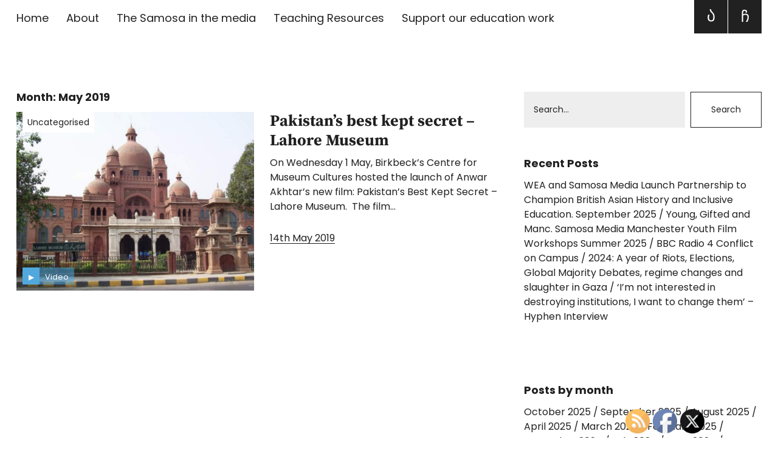

--- FILE ---
content_type: text/html; charset=UTF-8
request_url: https://www.thesamosa.co.uk/2019/05/
body_size: 16229
content:
<!DOCTYPE html> 
<html lang="en-GB" class="no-js"> 
<head>
<meta charset="UTF-8">
<link rel="preload" href="https://www.thesamosa.co.uk/wp-content/cache/fvm/min/1765459101-css9a6fcd6e40586201a9ab1159a0bdd93ee0cb08f7b37f358cc58e17a94821a.css" as="style" media="all" /> 
<link rel="preload" href="https://www.thesamosa.co.uk/wp-content/cache/fvm/min/1765459101-css2dc46dde99876e52b240e5f490826aae47953a019c4e2105ca4750be0f0a6.css" as="style" media="all" /> 
<link rel="preload" href="https://www.thesamosa.co.uk/wp-content/cache/fvm/min/1765459101-css3f0460dce13ffd4402eb6a65eaac942ebec132bd7720d656df2ae7807ce31.css" as="style" media="all" /> 
<link rel="preload" href="https://www.thesamosa.co.uk/wp-content/cache/fvm/min/1765459101-css9ffe4b84d89d424e5dcad48074e169eeac1e26a20127f56a102dfc655abe0.css" as="style" media="all" /> 
<link rel="preload" href="https://www.thesamosa.co.uk/wp-content/cache/fvm/min/1765459101-cssfcf0066296453e3ff12d856aba80d8d1c5f79759be0299864a3bcd449cbe0.css" as="style" media="all" /> 
<link rel="preload" href="https://www.thesamosa.co.uk/wp-content/cache/fvm/min/1765459101-cssc5c35070c24625e4ca497382f3c2e760d99e439b9961b184af34cf817870d.css" as="style" media="all" /> 
<link rel="preload" href="https://www.thesamosa.co.uk/wp-content/cache/fvm/min/1765459101-cssf766c02441634b75808f84b289447f9d0cdccca30da14b840843b51b9b606.css" as="style" media="all" /> 
<link rel="preload" href="https://www.thesamosa.co.uk/wp-content/cache/fvm/min/1765459101-css8451635481966274f218db2a7812ad455d0941c54df27d801ba3d36864c5c.css" as="style" media="all" /> 
<link rel="preload" href="https://www.thesamosa.co.uk/wp-content/cache/fvm/min/1765459101-css9b4b87e3d8b76f7cdd40c0730ea3fe358c4c5d110f8d87ebf29cb420a7b16.css" as="style" media="all" />
<script data-cfasync="false">if(navigator.userAgent.match(/MSIE|Internet Explorer/i)||navigator.userAgent.match(/Trident\/7\..*?rv:11/i)){var href=document.location.href;if(!href.match(/[?&]iebrowser/)){if(href.indexOf("?")==-1){if(href.indexOf("#")==-1){document.location.href=href+"?iebrowser=1"}else{document.location.href=href.replace("#","?iebrowser=1#")}}else{if(href.indexOf("#")==-1){document.location.href=href+"&iebrowser=1"}else{document.location.href=href.replace("#","&iebrowser=1#")}}}}</script>
<script data-cfasync="false">class FVMLoader{constructor(e){this.triggerEvents=e,this.eventOptions={passive:!0},this.userEventListener=this.triggerListener.bind(this),this.delayedScripts={normal:[],async:[],defer:[]},this.allJQueries=[]}_addUserInteractionListener(e){this.triggerEvents.forEach(t=>window.addEventListener(t,e.userEventListener,e.eventOptions))}_removeUserInteractionListener(e){this.triggerEvents.forEach(t=>window.removeEventListener(t,e.userEventListener,e.eventOptions))}triggerListener(){this._removeUserInteractionListener(this),"loading"===document.readyState?document.addEventListener("DOMContentLoaded",this._loadEverythingNow.bind(this)):this._loadEverythingNow()}async _loadEverythingNow(){this._runAllDelayedCSS(),this._delayEventListeners(),this._delayJQueryReady(this),this._handleDocumentWrite(),this._registerAllDelayedScripts(),await this._loadScriptsFromList(this.delayedScripts.normal),await this._loadScriptsFromList(this.delayedScripts.defer),await this._loadScriptsFromList(this.delayedScripts.async),await this._triggerDOMContentLoaded(),await this._triggerWindowLoad(),window.dispatchEvent(new Event("wpr-allScriptsLoaded"))}_registerAllDelayedScripts(){document.querySelectorAll("script[type=fvmdelay]").forEach(e=>{e.hasAttribute("src")?e.hasAttribute("async")&&!1!==e.async?this.delayedScripts.async.push(e):e.hasAttribute("defer")&&!1!==e.defer||"module"===e.getAttribute("data-type")?this.delayedScripts.defer.push(e):this.delayedScripts.normal.push(e):this.delayedScripts.normal.push(e)})}_runAllDelayedCSS(){document.querySelectorAll("link[rel=fvmdelay]").forEach(e=>{e.setAttribute("rel","stylesheet")})}async _transformScript(e){return await this._requestAnimFrame(),new Promise(t=>{const n=document.createElement("script");let r;[...e.attributes].forEach(e=>{let t=e.nodeName;"type"!==t&&("data-type"===t&&(t="type",r=e.nodeValue),n.setAttribute(t,e.nodeValue))}),e.hasAttribute("src")?(n.addEventListener("load",t),n.addEventListener("error",t)):(n.text=e.text,t()),e.parentNode.replaceChild(n,e)})}async _loadScriptsFromList(e){const t=e.shift();return t?(await this._transformScript(t),this._loadScriptsFromList(e)):Promise.resolve()}_delayEventListeners(){let e={};function t(t,n){!function(t){function n(n){return e[t].eventsToRewrite.indexOf(n)>=0?"wpr-"+n:n}e[t]||(e[t]={originalFunctions:{add:t.addEventListener,remove:t.removeEventListener},eventsToRewrite:[]},t.addEventListener=function(){arguments[0]=n(arguments[0]),e[t].originalFunctions.add.apply(t,arguments)},t.removeEventListener=function(){arguments[0]=n(arguments[0]),e[t].originalFunctions.remove.apply(t,arguments)})}(t),e[t].eventsToRewrite.push(n)}function n(e,t){let n=e[t];Object.defineProperty(e,t,{get:()=>n||function(){},set(r){e["wpr"+t]=n=r}})}t(document,"DOMContentLoaded"),t(window,"DOMContentLoaded"),t(window,"load"),t(window,"pageshow"),t(document,"readystatechange"),n(document,"onreadystatechange"),n(window,"onload"),n(window,"onpageshow")}_delayJQueryReady(e){let t=window.jQuery;Object.defineProperty(window,"jQuery",{get:()=>t,set(n){if(n&&n.fn&&!e.allJQueries.includes(n)){n.fn.ready=n.fn.init.prototype.ready=function(t){e.domReadyFired?t.bind(document)(n):document.addEventListener("DOMContentLoaded2",()=>t.bind(document)(n))};const t=n.fn.on;n.fn.on=n.fn.init.prototype.on=function(){if(this[0]===window){function e(e){return e.split(" ").map(e=>"load"===e||0===e.indexOf("load.")?"wpr-jquery-load":e).join(" ")}"string"==typeof arguments[0]||arguments[0]instanceof String?arguments[0]=e(arguments[0]):"object"==typeof arguments[0]&&Object.keys(arguments[0]).forEach(t=>{delete Object.assign(arguments[0],{[e(t)]:arguments[0][t]})[t]})}return t.apply(this,arguments),this},e.allJQueries.push(n)}t=n}})}async _triggerDOMContentLoaded(){this.domReadyFired=!0,await this._requestAnimFrame(),document.dispatchEvent(new Event("DOMContentLoaded2")),await this._requestAnimFrame(),window.dispatchEvent(new Event("DOMContentLoaded2")),await this._requestAnimFrame(),document.dispatchEvent(new Event("wpr-readystatechange")),await this._requestAnimFrame(),document.wpronreadystatechange&&document.wpronreadystatechange()}async _triggerWindowLoad(){await this._requestAnimFrame(),window.dispatchEvent(new Event("wpr-load")),await this._requestAnimFrame(),window.wpronload&&window.wpronload(),await this._requestAnimFrame(),this.allJQueries.forEach(e=>e(window).trigger("wpr-jquery-load")),window.dispatchEvent(new Event("wpr-pageshow")),await this._requestAnimFrame(),window.wpronpageshow&&window.wpronpageshow()}_handleDocumentWrite(){const e=new Map;document.write=document.writeln=function(t){const n=document.currentScript,r=document.createRange(),i=n.parentElement;let a=e.get(n);void 0===a&&(a=n.nextSibling,e.set(n,a));const s=document.createDocumentFragment();r.setStart(s,0),s.appendChild(r.createContextualFragment(t)),i.insertBefore(s,a)}}async _requestAnimFrame(){return new Promise(e=>requestAnimationFrame(e))}static run(){const e=new FVMLoader(["keydown","mousemove","touchmove","touchstart","touchend","wheel"]);e._addUserInteractionListener(e)}}FVMLoader.run();</script>
<meta name="viewport" content="width=device-width, initial-scale=1"><title>May 2019 &#8211; the samosa</title>
<meta name='robots' content='max-image-preview:large' />
<link rel="alternate" type="application/rss+xml" title="the samosa &raquo; Feed" href="https://www.thesamosa.co.uk/feed/" />
<link rel="alternate" type="application/rss+xml" title="the samosa &raquo; Comments Feed" href="https://www.thesamosa.co.uk/comments/feed/" />
<meta name="follow.[base64]" content="5pkD13xYpZ2ZVlHBR8GN"/>
<meta name="[base64]" content="5pkD13xYpZ2ZVlHBR8GN"/> 
<link rel="profile" href="https://gmpg.org/xfn/11"> 
<script>(function(html){html.className = html.className.replace(/\bno-js\b/,'js')})(document.documentElement);</script>
<style id='wp-img-auto-sizes-contain-inline-css' type='text/css' media="all">img:is([sizes=auto i],[sizes^="auto," i]){contain-intrinsic-size:3000px 1500px}</style> 
<link rel='stylesheet' id='wp-block-library-css' href='https://www.thesamosa.co.uk/wp-content/cache/fvm/min/1765459101-css9a6fcd6e40586201a9ab1159a0bdd93ee0cb08f7b37f358cc58e17a94821a.css' type='text/css' media='all' /> 
<style id='classic-theme-styles-inline-css' type='text/css' media="all">/*! This file is auto-generated */ .wp-block-button__link{color:#fff;background-color:#32373c;border-radius:9999px;box-shadow:none;text-decoration:none;padding:calc(.667em + 2px) calc(1.333em + 2px);font-size:1.125em}.wp-block-file__button{background:#32373c;color:#fff;text-decoration:none}</style> 
<style id='global-styles-inline-css' type='text/css' media="all">:root{--wp--preset--aspect-ratio--square:1;--wp--preset--aspect-ratio--4-3:4/3;--wp--preset--aspect-ratio--3-4:3/4;--wp--preset--aspect-ratio--3-2:3/2;--wp--preset--aspect-ratio--2-3:2/3;--wp--preset--aspect-ratio--16-9:16/9;--wp--preset--aspect-ratio--9-16:9/16;--wp--preset--color--black:#000000;--wp--preset--color--cyan-bluish-gray:#abb8c3;--wp--preset--color--white:#ffffff;--wp--preset--color--pale-pink:#f78da7;--wp--preset--color--vivid-red:#cf2e2e;--wp--preset--color--luminous-vivid-orange:#ff6900;--wp--preset--color--luminous-vivid-amber:#fcb900;--wp--preset--color--light-green-cyan:#7bdcb5;--wp--preset--color--vivid-green-cyan:#00d084;--wp--preset--color--pale-cyan-blue:#8ed1fc;--wp--preset--color--vivid-cyan-blue:#0693e3;--wp--preset--color--vivid-purple:#9b51e0;--wp--preset--gradient--vivid-cyan-blue-to-vivid-purple:linear-gradient(135deg,rgb(6,147,227) 0%,rgb(155,81,224) 100%);--wp--preset--gradient--light-green-cyan-to-vivid-green-cyan:linear-gradient(135deg,rgb(122,220,180) 0%,rgb(0,208,130) 100%);--wp--preset--gradient--luminous-vivid-amber-to-luminous-vivid-orange:linear-gradient(135deg,rgb(252,185,0) 0%,rgb(255,105,0) 100%);--wp--preset--gradient--luminous-vivid-orange-to-vivid-red:linear-gradient(135deg,rgb(255,105,0) 0%,rgb(207,46,46) 100%);--wp--preset--gradient--very-light-gray-to-cyan-bluish-gray:linear-gradient(135deg,rgb(238,238,238) 0%,rgb(169,184,195) 100%);--wp--preset--gradient--cool-to-warm-spectrum:linear-gradient(135deg,rgb(74,234,220) 0%,rgb(151,120,209) 20%,rgb(207,42,186) 40%,rgb(238,44,130) 60%,rgb(251,105,98) 80%,rgb(254,248,76) 100%);--wp--preset--gradient--blush-light-purple:linear-gradient(135deg,rgb(255,206,236) 0%,rgb(152,150,240) 100%);--wp--preset--gradient--blush-bordeaux:linear-gradient(135deg,rgb(254,205,165) 0%,rgb(254,45,45) 50%,rgb(107,0,62) 100%);--wp--preset--gradient--luminous-dusk:linear-gradient(135deg,rgb(255,203,112) 0%,rgb(199,81,192) 50%,rgb(65,88,208) 100%);--wp--preset--gradient--pale-ocean:linear-gradient(135deg,rgb(255,245,203) 0%,rgb(182,227,212) 50%,rgb(51,167,181) 100%);--wp--preset--gradient--electric-grass:linear-gradient(135deg,rgb(202,248,128) 0%,rgb(113,206,126) 100%);--wp--preset--gradient--midnight:linear-gradient(135deg,rgb(2,3,129) 0%,rgb(40,116,252) 100%);--wp--preset--font-size--small:13px;--wp--preset--font-size--medium:20px;--wp--preset--font-size--large:36px;--wp--preset--font-size--x-large:42px;--wp--preset--spacing--20:0.44rem;--wp--preset--spacing--30:0.67rem;--wp--preset--spacing--40:1rem;--wp--preset--spacing--50:1.5rem;--wp--preset--spacing--60:2.25rem;--wp--preset--spacing--70:3.38rem;--wp--preset--spacing--80:5.06rem;--wp--preset--shadow--natural:6px 6px 9px rgba(0, 0, 0, 0.2);--wp--preset--shadow--deep:12px 12px 50px rgba(0, 0, 0, 0.4);--wp--preset--shadow--sharp:6px 6px 0px rgba(0, 0, 0, 0.2);--wp--preset--shadow--outlined:6px 6px 0px -3px rgb(255, 255, 255), 6px 6px rgb(0, 0, 0);--wp--preset--shadow--crisp:6px 6px 0px rgb(0, 0, 0)}:where(.is-layout-flex){gap:.5em}:where(.is-layout-grid){gap:.5em}body .is-layout-flex{display:flex}.is-layout-flex{flex-wrap:wrap;align-items:center}.is-layout-flex>:is(*,div){margin:0}body .is-layout-grid{display:grid}.is-layout-grid>:is(*,div){margin:0}:where(.wp-block-columns.is-layout-flex){gap:2em}:where(.wp-block-columns.is-layout-grid){gap:2em}:where(.wp-block-post-template.is-layout-flex){gap:1.25em}:where(.wp-block-post-template.is-layout-grid){gap:1.25em}.has-black-color{color:var(--wp--preset--color--black)!important}.has-cyan-bluish-gray-color{color:var(--wp--preset--color--cyan-bluish-gray)!important}.has-white-color{color:var(--wp--preset--color--white)!important}.has-pale-pink-color{color:var(--wp--preset--color--pale-pink)!important}.has-vivid-red-color{color:var(--wp--preset--color--vivid-red)!important}.has-luminous-vivid-orange-color{color:var(--wp--preset--color--luminous-vivid-orange)!important}.has-luminous-vivid-amber-color{color:var(--wp--preset--color--luminous-vivid-amber)!important}.has-light-green-cyan-color{color:var(--wp--preset--color--light-green-cyan)!important}.has-vivid-green-cyan-color{color:var(--wp--preset--color--vivid-green-cyan)!important}.has-pale-cyan-blue-color{color:var(--wp--preset--color--pale-cyan-blue)!important}.has-vivid-cyan-blue-color{color:var(--wp--preset--color--vivid-cyan-blue)!important}.has-vivid-purple-color{color:var(--wp--preset--color--vivid-purple)!important}.has-black-background-color{background-color:var(--wp--preset--color--black)!important}.has-cyan-bluish-gray-background-color{background-color:var(--wp--preset--color--cyan-bluish-gray)!important}.has-white-background-color{background-color:var(--wp--preset--color--white)!important}.has-pale-pink-background-color{background-color:var(--wp--preset--color--pale-pink)!important}.has-vivid-red-background-color{background-color:var(--wp--preset--color--vivid-red)!important}.has-luminous-vivid-orange-background-color{background-color:var(--wp--preset--color--luminous-vivid-orange)!important}.has-luminous-vivid-amber-background-color{background-color:var(--wp--preset--color--luminous-vivid-amber)!important}.has-light-green-cyan-background-color{background-color:var(--wp--preset--color--light-green-cyan)!important}.has-vivid-green-cyan-background-color{background-color:var(--wp--preset--color--vivid-green-cyan)!important}.has-pale-cyan-blue-background-color{background-color:var(--wp--preset--color--pale-cyan-blue)!important}.has-vivid-cyan-blue-background-color{background-color:var(--wp--preset--color--vivid-cyan-blue)!important}.has-vivid-purple-background-color{background-color:var(--wp--preset--color--vivid-purple)!important}.has-black-border-color{border-color:var(--wp--preset--color--black)!important}.has-cyan-bluish-gray-border-color{border-color:var(--wp--preset--color--cyan-bluish-gray)!important}.has-white-border-color{border-color:var(--wp--preset--color--white)!important}.has-pale-pink-border-color{border-color:var(--wp--preset--color--pale-pink)!important}.has-vivid-red-border-color{border-color:var(--wp--preset--color--vivid-red)!important}.has-luminous-vivid-orange-border-color{border-color:var(--wp--preset--color--luminous-vivid-orange)!important}.has-luminous-vivid-amber-border-color{border-color:var(--wp--preset--color--luminous-vivid-amber)!important}.has-light-green-cyan-border-color{border-color:var(--wp--preset--color--light-green-cyan)!important}.has-vivid-green-cyan-border-color{border-color:var(--wp--preset--color--vivid-green-cyan)!important}.has-pale-cyan-blue-border-color{border-color:var(--wp--preset--color--pale-cyan-blue)!important}.has-vivid-cyan-blue-border-color{border-color:var(--wp--preset--color--vivid-cyan-blue)!important}.has-vivid-purple-border-color{border-color:var(--wp--preset--color--vivid-purple)!important}.has-vivid-cyan-blue-to-vivid-purple-gradient-background{background:var(--wp--preset--gradient--vivid-cyan-blue-to-vivid-purple)!important}.has-light-green-cyan-to-vivid-green-cyan-gradient-background{background:var(--wp--preset--gradient--light-green-cyan-to-vivid-green-cyan)!important}.has-luminous-vivid-amber-to-luminous-vivid-orange-gradient-background{background:var(--wp--preset--gradient--luminous-vivid-amber-to-luminous-vivid-orange)!important}.has-luminous-vivid-orange-to-vivid-red-gradient-background{background:var(--wp--preset--gradient--luminous-vivid-orange-to-vivid-red)!important}.has-very-light-gray-to-cyan-bluish-gray-gradient-background{background:var(--wp--preset--gradient--very-light-gray-to-cyan-bluish-gray)!important}.has-cool-to-warm-spectrum-gradient-background{background:var(--wp--preset--gradient--cool-to-warm-spectrum)!important}.has-blush-light-purple-gradient-background{background:var(--wp--preset--gradient--blush-light-purple)!important}.has-blush-bordeaux-gradient-background{background:var(--wp--preset--gradient--blush-bordeaux)!important}.has-luminous-dusk-gradient-background{background:var(--wp--preset--gradient--luminous-dusk)!important}.has-pale-ocean-gradient-background{background:var(--wp--preset--gradient--pale-ocean)!important}.has-electric-grass-gradient-background{background:var(--wp--preset--gradient--electric-grass)!important}.has-midnight-gradient-background{background:var(--wp--preset--gradient--midnight)!important}.has-small-font-size{font-size:var(--wp--preset--font-size--small)!important}.has-medium-font-size{font-size:var(--wp--preset--font-size--medium)!important}.has-large-font-size{font-size:var(--wp--preset--font-size--large)!important}.has-x-large-font-size{font-size:var(--wp--preset--font-size--x-large)!important}:where(.wp-block-post-template.is-layout-flex){gap:1.25em}:where(.wp-block-post-template.is-layout-grid){gap:1.25em}:where(.wp-block-term-template.is-layout-flex){gap:1.25em}:where(.wp-block-term-template.is-layout-grid){gap:1.25em}:where(.wp-block-columns.is-layout-flex){gap:2em}:where(.wp-block-columns.is-layout-grid){gap:2em}:root :where(.wp-block-pullquote){font-size:1.5em;line-height:1.6}</style> 
<link rel='stylesheet' id='SFSIPLUSmainCss-css' href='https://www.thesamosa.co.uk/wp-content/cache/fvm/min/1765459101-css2dc46dde99876e52b240e5f490826aae47953a019c4e2105ca4750be0f0a6.css' type='text/css' media='all' /> 
<link rel='stylesheet' id='aps-animate-css-css' href='https://www.thesamosa.co.uk/wp-content/cache/fvm/min/1765459101-css3f0460dce13ffd4402eb6a65eaac942ebec132bd7720d656df2ae7807ce31.css' type='text/css' media='all' /> 
<link rel='stylesheet' id='aps-frontend-css-css' href='https://www.thesamosa.co.uk/wp-content/cache/fvm/min/1765459101-css9ffe4b84d89d424e5dcad48074e169eeac1e26a20127f56a102dfc655abe0.css' type='text/css' media='all' /> 
<link rel='stylesheet' id='SFSImainCss-css' href='https://www.thesamosa.co.uk/wp-content/cache/fvm/min/1765459101-cssfcf0066296453e3ff12d856aba80d8d1c5f79759be0299864a3bcd449cbe0.css' type='text/css' media='all' /> 
<link rel='stylesheet' id='uku-fonts-css' href='https://www.thesamosa.co.uk/wp-content/cache/fvm/min/1765459101-cssc5c35070c24625e4ca497382f3c2e760d99e439b9961b184af34cf817870d.css' type='text/css' media='all' /> 
<link rel='stylesheet' id='uku-style-css' href='https://www.thesamosa.co.uk/wp-content/cache/fvm/min/1765459101-cssf766c02441634b75808f84b289447f9d0cdccca30da14b840843b51b9b606.css' type='text/css' media='all' /> 
<link rel='stylesheet' id='uku-neo-style-css' href='https://www.thesamosa.co.uk/wp-content/cache/fvm/min/1765459101-css8451635481966274f218db2a7812ad455d0941c54df27d801ba3d36864c5c.css' type='text/css' media='all' /> 
<link rel='stylesheet' id='genericons-css' href='https://www.thesamosa.co.uk/wp-content/cache/fvm/min/1765459101-css9b4b87e3d8b76f7cdd40c0730ea3fe358c4c5d110f8d87ebf29cb420a7b16.css' type='text/css' media='all' /> 
<script type="text/javascript" src="https://www.thesamosa.co.uk/wp-includes/js/jquery/jquery.min.js?ver=3.7.1" id="jquery-core-js"></script>
<script type="text/javascript" src="https://www.thesamosa.co.uk/wp-includes/js/jquery/jquery-migrate.min.js?ver=3.4.1" id="jquery-migrate-js"></script>
<script type="text/javascript" src="https://www.thesamosa.co.uk/wp-content/plugins/accesspress-social-icons/js/frontend.js?ver=1.8.5" id="aps-frontend-js-js"></script>
<script type="text/javascript" src="https://www.thesamosa.co.uk/wp-content/themes/uku/assets/js/jquery.viewportchecker.min.js?ver=1.8.7" id="viewportchecker-js"></script>
<script type="text/javascript" src="https://www.thesamosa.co.uk/wp-content/themes/uku/assets/js/sticky-kit.min.js?ver=9d138f5d30776aa3038f04794678119c" id="sticky-kit-js"></script>
<script type="text/javascript" src="https://www.thesamosa.co.uk/wp-content/themes/uku/assets/js/jquery.fitvids.js?ver=1.1" id="fitvids-js"></script>
<script type="text/javascript" src="https://www.googletagmanager.com/gtag/js?id=GT-PBCTVCS" id="google_gtagjs-js" async></script>
<script type="text/javascript" id="google_gtagjs-js-after">
/* <![CDATA[ */
window.dataLayer = window.dataLayer || [];function gtag(){dataLayer.push(arguments);}
gtag("set","linker",{"domains":["www.thesamosa.co.uk"]});
gtag("js", new Date());
gtag("set", "developer_id.dZTNiMT", true);
gtag("config", "GT-PBCTVCS");
//# sourceURL=google_gtagjs-js-after
/* ]]> */
</script>
<style type="text/css" media="all">.entry-content a,.comment-text a,#desktop-navigation ul li a:hover,.featured-slider button.slick-arrow:hover::after,.front-section a.all-posts-link:hover,#overlay-close:hover,.widget-area .widget ul li a:hover,#sidebar-offcanvas .widget a:hover,.textwidget a:hover,#overlay-nav a:hover,.author-links a:hover,.single-post .post-navigation a:hover,.single-attachment .post-navigation a:hover,.author-bio a,.single-post .hentry .entry-meta a:hover,.entry-header a:hover,.entry-header h2.entry-title a:hover,.blog .entry-meta a:hover,.uku-neo .entry-content p a:hover,.uku-neo .author-bio a:hover,.uku-neo .comment-text a:hover,.uku-neo .entry-header h2.entry-title a:hover,.uku-serif .entry-header h2.entry-title a:hover,.uku-serif .entry-content p a,.uku-serif .author-bio a,.uku-serif .comment-text a{color:}.uku-serif .entry-content p a,.uku-serif .author-bio a,.uku-serif .comment-text a{box-shadow:inset 0 -1px 0}.single-post .post-navigation a:hover,.single-attachment .post-navigation a:hover,#desktop-navigation ul li.menu-item-has-children a:hover::after,.desktop-search input.search-field:active,.desktop-search input.search-field:focus{border-color:}.featured-slider .entry-cats a,.section-one-column-one .entry-cats a,.section-three-column-one .entry-cats a,#front-section-four .entry-cats a,.single-post .entry-cats a,.blog.uku-standard.blog-defaultplus #primary .hentry.has-post-thumbnail:nth-child(4n+1) .entry-cats a,#desktop-navigation .sub-menu li a:hover,#desktop-navigation .children li a:hover,.widget_mc4wp_form_widget input[type="submit"],.uku-neo .featured-slider .entry-cats a:hover,.uku-neo .section-one-column-one .entry-cats a:hover,.uku-neo .section-three-column-one .entry-cats a:hover,.uku-neo #front-section-four .entry-cats a:hover,.uku-neo .single-post .entry-cats a:hover,.uku-neo .format-video .entry-thumbnail span.video-icon:before,.uku-neo .format-video .entry-thumbnail span.video-icon:after,.uku-neo .entry-content p a:hover::after,.uku-neo .author-bio a:hover::after,.uku-neo .comment-text a:hover::after{background:}.blog.blog-classic #primary .hentry.has-post-thumbnail:nth-child(4n+1) .entry-cats a{background:none!important}@media screen and (min-width:66.25em){.uku-neo #overlay-open:hover,.uku-neo .search-open:hover,.uku-neo #overlay-open-sticky:hover,.uku-neo.fixedheader-dark.header-stick #overlay-open-sticky:hover,.uku-neo.fixedheader-dark.header-stick #search-open-sticky:hover{background:}}.entry-content a:hover,.comment-text a:hover,.author-bio a:hover{color:!important}.blog #primary .hentry.has-post-thumbnail:nth-child(4n+1) .entry-cats a:hover,.featured-slider .entry-cats a:hover,.section-one-column-one .entry-cats a:hover,.section-three-column-one .entry-cats a:hover,#front-section-four .entry-cats a:hover,.single-post .entry-cats a:hover,#colophon .footer-feature-btn:hover,.comments-show #comments-toggle,.widget_mc4wp_form_widget input[type="submit"]:hover,#comments-toggle:hover,input[type="submit"]:hover,input#submit:hover,#primary #infinite-handle span:hover,#front-section-three a.all-posts-link:hover,.desktop-search input[type="submit"]:hover,.widget_search input[type="submit"]:hover,.post-password-form input[type="submit"]:hover,#offcanvas-widgets-open:hover,.offcanvas-widgets-show #offcanvas-widgets-open,.uku-standard.blog-classic .entry-content p a.more-link:hover{background:}#colophon .footer-feature-textwrap .footer-feature-btn:hover,.comments-show #comments-toggle,#comments-toggle:hover,input[type="submit"]:hover,input#submit:hover,.blog #primary #infinite-handle span:hover,#front-section-three a.all-posts-link:hover,.desktop-search input[type="submit"]:hover,.widget_search input[type="submit"]:hover,.post-password-form input[type="submit"]:hover,#offcanvas-widgets-open:hover,.offcanvas-widgets-show #offcanvas-widgets-open,.uku-standard.blog-classic .entry-content p a.more-link:hover{border-color:!important}#colophon,.uku-serif .big-instagram-wrap{background:}#colophon,#colophon .footer-menu ul a,#colophon .footer-menu ul a:hover,#colophon #site-info,#colophon #site-info a,#colophon #site-info,#colophon #site-info a:hover,#footer-social span,#colophon .social-nav ul li a,.uku-serif .big-instagram-wrap .null-instagram-feed .clear a,.uku-serif .big-instagram-wrap .widget h2.widget-title{color:}.footer-menus-wrap{border-bottom:1px solid}.mobile-search,.inner-offcanvas-wrap{background:}#mobile-social ul li a,#overlay-nav ul li a,#offcanvas-widgets-open,.dropdown-toggle,#sidebar-offcanvas .widget h2.widget-title,#sidebar-offcanvas .widget,#sidebar-offcanvas .widget a{color:}#sidebar-offcanvas .widget h2.widget-title{border-color:}#offcanvas-widgets-open{border-color:}@media screen and (min-width:66.25em){#overlay-nav ul li,#overlay-nav ul ul.sub-menu,#overlay-nav ul ul.children{border-color:}#overlay-close{color:}#overlay-nav{border-color:}}#front-section-three{background:}.widget_mc4wp_form_widget,.jetpack_subscription_widget{background:}.uku-serif .front-about-img:after{background:}#shopfront-cats{background:}#front-section-twocolumn .entry-summary{display:block}.blog .entry-date{display:none!important}.blog .entry-comments{display:none!important}.blog .entry-cats{display:none!important}.entry-author,.entry-date:before{display:none!important}.blog #primary .hentry.has-post-thumbnail:nth-child(4n+1) .entry-thumbnail a:after,.featured-slider .entry-thumbnail a:after,.uku-serif .featured-slider .entry-thumbnail:after,.header-image:after,#front-section-four .entry-thumbnail a:after,.uku-serif #front-section-four .entry-thumbnail a .thumb-wrap:after,.single-post .big-thumb .entry-thumbnail a:after,.blog #primary .hentry.has-post-thumbnail:nth-child(4n+1) .thumb-wrap:after,.section-two-column-one .thumb-wrap:after,.header-fullscreen #headerimg-wrap:after{background-color:}.header-fullscreen #headerimg-wrap:after{background-color:transparent}#front-section-four .meta-main-wrap,.featured-slider .meta-main-wrap,.blog #primary .hentry.has-post-thumbnail:nth-child(4n+1) .meta-main-wrap,.uku-serif .section-two-column-one .entry-text-wrap,.big-thumb .title-wrap{background:-moz-linear-gradient(top,rgba(0,0,0,0) 0%,rgba(0,0,0,) 100%);background:-webkit-linear-gradient(top,rgba(0,0,0,0) 0%,rgba(0,0,0,) 100%);background:linear-gradient(to bottom,rgba(0,0,0,0) 0%,rgba(0,0,0,) 100%)}</style> 
<style media="all">.e-con.e-parent:nth-of-type(n+4):not(.e-lazyloaded):not(.e-no-lazyload),.e-con.e-parent:nth-of-type(n+4):not(.e-lazyloaded):not(.e-no-lazyload) *{background-image:none!important}@media screen and (max-height:1024px){.e-con.e-parent:nth-of-type(n+3):not(.e-lazyloaded):not(.e-no-lazyload),.e-con.e-parent:nth-of-type(n+3):not(.e-lazyloaded):not(.e-no-lazyload) *{background-image:none!important}}@media screen and (max-height:640px){.e-con.e-parent:nth-of-type(n+2):not(.e-lazyloaded):not(.e-no-lazyload),.e-con.e-parent:nth-of-type(n+2):not(.e-lazyloaded):not(.e-no-lazyload) *{background-image:none!important}}</style> 
<style type="text/css" id="uku-header-css" media="all">h1.site-title,p.site-title,p.site-description{position:absolute;clip:rect(1px,1px,1px,1px)}</style> 
</head>
<body data-rsssl=1 class="archive date wp-theme-uku sfsi_actvite_theme_default uku-neo blog-default has-thumb headerimg-on toggledcomments offcanvas-widgets-off hide-blog-title elementor-default elementor-kit-607"> <div class="container-all"> <header id="masthead" class="site-header cf" role="banner"> <div class="site-header-content"> <nav id="desktop-navigation" class="desktop-navigation cf" role="navigation"> <ul id="menu-home" class="menu"><li id="menu-item-856" class="menu-item menu-item-type-custom menu-item-object-custom menu-item-home menu-item-856"><a href="https://www.thesamosa.co.uk/">Home</a></li> <li id="menu-item-857" class="menu-item menu-item-type-post_type menu-item-object-page menu-item-857"><a href="https://www.thesamosa.co.uk/about/">About</a></li> <li id="menu-item-858" class="menu-item menu-item-type-post_type menu-item-object-page menu-item-858"><a href="https://www.thesamosa.co.uk/the-samosa-in-the-media/">The Samosa in the media</a></li> <li id="menu-item-855" class="menu-item menu-item-type-post_type menu-item-object-post menu-item-855"><a href="https://www.thesamosa.co.uk/2023/06/13/samosa-media-diverse-mentoring-training/">Teaching Resources</a></li> <li id="menu-item-860" class="menu-item menu-item-type-post_type menu-item-object-post menu-item-860"><a href="https://www.thesamosa.co.uk/2023/10/30/please-support-our-arts-and-education-work-at-samosa-media/">Support our education work</a></li> </ul> </nav> <div id="site-branding"> <p class="site-title"><a href="https://www.thesamosa.co.uk/" rel="home">the samosa</a></p> <p class="site-description">fresh reporting sprinkled with spicy comment</p> <button id="overlay-open" class="overlay-open overlay-btn"><span>Menu</span></button> </div> <button id="search-open" class="search-open search-btn"><span>Search</span></button> <div class="desktop-search"> <button id="search-close" class="search-close"><span>Search</span></button> <form method="get" class="searchform" action="https://www.thesamosa.co.uk/" role="search"> <label for="s" class="screen-reader-text"><span>Search</span></label> <input type="text" class="search-field" name="s" placeholder="Search..." /> <input type="submit" class="submit" name="submit" value="Search" /> </form> </div> </div> <div class="sticky-header hidden"> <button id="overlay-open-sticky" class="overlay-open overlay-btn"><span>Menu</span></button> <button id="search-open-sticky" class="search-open search-btn"><span>Search</span></button> <p class="site-title"><a href="https://www.thesamosa.co.uk/" rel="home">the samosa</a></p> </div> <div class="inner-offcanvas-wrap"> <div class="close-btn-wrap"> <button id="overlay-close" class="overlay-btn"><span>Close</span></button> </div> <div class="overlay-desktop-content cf"> <div class="overlay-title-wrap"> <p class="site-title"><a href="https://www.thesamosa.co.uk/" rel="home">the samosa</a></p> <p class="site-description">fresh reporting sprinkled with spicy comment</p> </div> <nav id="overlay-nav" class="main-nav cf" role="navigation"> <ul id="menu-home-1" class="menu"><li class="menu-item menu-item-type-custom menu-item-object-custom menu-item-home menu-item-856"><a href="https://www.thesamosa.co.uk/">Home</a></li> <li class="menu-item menu-item-type-post_type menu-item-object-page menu-item-857"><a href="https://www.thesamosa.co.uk/about/">About</a></li> <li class="menu-item menu-item-type-post_type menu-item-object-page menu-item-858"><a href="https://www.thesamosa.co.uk/the-samosa-in-the-media/">The Samosa in the media</a></li> <li class="menu-item menu-item-type-post_type menu-item-object-post menu-item-855"><a href="https://www.thesamosa.co.uk/2023/06/13/samosa-media-diverse-mentoring-training/">Teaching Resources</a></li> <li class="menu-item menu-item-type-post_type menu-item-object-post menu-item-860"><a href="https://www.thesamosa.co.uk/2023/10/30/please-support-our-arts-and-education-work-at-samosa-media/">Support our education work</a></li> </ul> </nav> <div class="mobile-search"> <form method="get" class="searchform" action="https://www.thesamosa.co.uk/" role="search"> <label for="s" class="screen-reader-text"><span>Search</span></label> <input type="text" class="search-field" name="s" placeholder="Search..." /> <input type="submit" class="submit" name="submit" value="Search" /> </form> </div> </div> </div> </header> <div id="overlay-wrap" class="overlay-wrap cf"></div> <div class="content-wrap"> <div id="blog-wrap" class="blog-wrap cf"> <div id="primary" class="site-content cf" role="main"> <header class="archive-header"> <h1 class="archive-title">Month: <span>May 2019</span></h1> </header> <div class="posts-wrap"> <article id="post-281" class="cf post-281 post type-post status-publish format-video has-post-thumbnail hentry category-uncategorised post_format-post-format-video"> <div class="entry-thumbnail fadein"> <a href="https://www.thesamosa.co.uk/2019/05/14/pakistans-best-kept-secret-lahore-museum/"><span class="thumb-wrap"><img fetchpriority="high" width="800" height="600" src="https://www.thesamosa.co.uk/wp-content/uploads/2019/05/Lahore-Museum-Pic-1.jpg" class="attachment-uku-neo-blog size-uku-neo-blog wp-post-image" alt="" decoding="async" srcset="https://www.thesamosa.co.uk/wp-content/uploads/2019/05/Lahore-Museum-Pic-1.jpg 800w, https://www.thesamosa.co.uk/wp-content/uploads/2019/05/Lahore-Museum-Pic-1-300x225.jpg 300w, https://www.thesamosa.co.uk/wp-content/uploads/2019/05/Lahore-Museum-Pic-1-768x576.jpg 768w, https://www.thesamosa.co.uk/wp-content/uploads/2019/05/Lahore-Museum-Pic-1-790x593.jpg 790w" sizes="(max-width: 800px) 100vw, 800px" /></span></a> <span class="video-icon">Video</span> </div> <div class="meta-main-wrap"> <div class="entry-main"> <header class="entry-header"> <div class="entry-cats"> <a href="https://www.thesamosa.co.uk/category/uncategorised/" rel="category tag">Uncategorised</a> </div> <h2 class="entry-title"><a href="https://www.thesamosa.co.uk/2019/05/14/pakistans-best-kept-secret-lahore-museum/" rel="bookmark">Pakistan&#8217;s best kept secret &#8211; Lahore Museum</a></h2> </header> <div class="entry-summary"> <p>On Wednesday 1 May, Birkbeck’s&nbsp;Centre for Museum Cultures&nbsp;hosted the launch of Anwar Akhtar’s new film:&nbsp;Pakistan’s Best Kept Secret – Lahore Museum.&nbsp; The film&hellip;</p> </div> <div class="entry-meta"> <span class="entry-author"> <span class="author vcard"><a class="url fn n" href="https://www.thesamosa.co.uk/author/natalie/">by Site Editor</a></span></span> <span class="entry-date"> <a href="https://www.thesamosa.co.uk/2019/05/14/pakistans-best-kept-secret-lahore-museum/">14th May 2019</a> </span> </div> </div> </article> </div> </div> <aside id="secondary" class="sidebar widget-area" role="complementary"> <section id="search-2" class="widget widget_search"> <form method="get" class="searchform" action="https://www.thesamosa.co.uk/" role="search"> <label for="s" class="screen-reader-text"><span>Search</span></label> <input type="text" class="search-field" name="s" placeholder="Search..." /> <input type="submit" class="submit" name="submit" value="Search" /> </form> </section> <section id="recent-posts-2" class="widget widget_recent_entries"> <h2 class="widget-title">Recent Posts</h2> <ul> <li> <a href="https://www.thesamosa.co.uk/2025/10/29/wea-and-samosa-media-launch-partnership-to-champion-british-asian-history-and-inclusive-education-september-2025/">WEA and Samosa Media Launch Partnership to Champion British Asian History and Inclusive Education. September 2025</a> </li> <li> <a href="https://www.thesamosa.co.uk/2025/09/16/young-gifted-and-manc-samosa-media-manchester-youth-film-workshops-summer-2025/">Young, Gifted and Manc. Samosa Media Manchester Youth Film Workshops Summer 2025</a> </li> <li> <a href="https://www.thesamosa.co.uk/2024/06/18/bbc-radio-4-conflict-on-campus/">BBC Radio 4 Conflict on Campus</a> </li> <li> <a href="https://www.thesamosa.co.uk/2024/12/17/2024-a-year-of-riots-elections-global-majority-debates-regime-changes-and-slaughter-in-gaza/">2024: A year of Riots, Elections, Global Majority Debates, regime changes and slaughter in Gaza</a> </li> <li> <a href="https://www.thesamosa.co.uk/2024/06/18/im-not-interested-in-destroying-institutions-i-want-to-change-them-hyphen/">‘I’m not interested in destroying institutions, I want to change them&#8217; &#8211; Hyphen Interview</a> </li> </ul> </section><section id="text-3" class="widget widget_text"> <div class="textwidget"></div> </section><section id="archives-2" class="widget widget_archive"><h2 class="widget-title">Posts by month</h2> <ul> <li><a href='https://www.thesamosa.co.uk/2025/10/'>October 2025</a></li> <li><a href='https://www.thesamosa.co.uk/2025/09/'>September 2025</a></li> <li><a href='https://www.thesamosa.co.uk/2025/08/'>August 2025</a></li> <li><a href='https://www.thesamosa.co.uk/2025/04/'>April 2025</a></li> <li><a href='https://www.thesamosa.co.uk/2025/03/'>March 2025</a></li> <li><a href='https://www.thesamosa.co.uk/2025/02/'>February 2025</a></li> <li><a href='https://www.thesamosa.co.uk/2024/12/'>December 2024</a></li> <li><a href='https://www.thesamosa.co.uk/2024/07/'>July 2024</a></li> <li><a href='https://www.thesamosa.co.uk/2024/06/'>June 2024</a></li> <li><a href='https://www.thesamosa.co.uk/2024/05/'>May 2024</a></li> <li><a href='https://www.thesamosa.co.uk/2024/04/'>April 2024</a></li> <li><a href='https://www.thesamosa.co.uk/2023/12/'>December 2023</a></li> <li><a href='https://www.thesamosa.co.uk/2023/10/'>October 2023</a></li> <li><a href='https://www.thesamosa.co.uk/2023/06/'>June 2023</a></li> <li><a href='https://www.thesamosa.co.uk/2022/08/'>August 2022</a></li> <li><a href='https://www.thesamosa.co.uk/2022/07/'>July 2022</a></li> <li><a href='https://www.thesamosa.co.uk/2022/01/'>January 2022</a></li> <li><a href='https://www.thesamosa.co.uk/2021/10/'>October 2021</a></li> <li><a href='https://www.thesamosa.co.uk/2021/07/'>July 2021</a></li> <li><a href='https://www.thesamosa.co.uk/2020/06/'>June 2020</a></li> <li><a href='https://www.thesamosa.co.uk/2020/03/'>March 2020</a></li> <li><a href='https://www.thesamosa.co.uk/2020/02/'>February 2020</a></li> <li><a href='https://www.thesamosa.co.uk/2019/12/'>December 2019</a></li> <li><a href='https://www.thesamosa.co.uk/2019/05/' aria-current="page">May 2019</a></li> <li><a href='https://www.thesamosa.co.uk/2019/01/'>January 2019</a></li> <li><a href='https://www.thesamosa.co.uk/2018/11/'>November 2018</a></li> <li><a href='https://www.thesamosa.co.uk/2018/08/'>August 2018</a></li> <li><a href='https://www.thesamosa.co.uk/2018/04/'>April 2018</a></li> <li><a href='https://www.thesamosa.co.uk/2018/03/'>March 2018</a></li> <li><a href='https://www.thesamosa.co.uk/2018/02/'>February 2018</a></li> <li><a href='https://www.thesamosa.co.uk/2017/12/'>December 2017</a></li> <li><a href='https://www.thesamosa.co.uk/2017/10/'>October 2017</a></li> </ul> </section><section id="linkcat-0" class="widget widget_links"><h2 class="widget-title">Bookmarks</h2> <ul class='xoxo blogroll'> <li><a href="https://www.dawn.com" target="_blank">Dawn</a></li> <li><a href="https://tribune.com.pk">Express Tribune</a></li> <li><a href="http://www.hopenothate.org.uk">Hope Not Hate</a></li> <li><a href="http://leftfootforward.org" target="_blank">Left Foot Forward</a></li> <li><a href="https://www.thersa.org" target="_blank">The RSA</a></li> </ul> </section> </aside> </div> </div> <footer id="colophon" class="site-footer cf"> <div class="footer-wrap"> <div class="footer-menus-wrap cf"> <p class="title-footer">the samosa</p> <nav id="footer-menu-one" class="footer-menu" role="navigation"> <h3 class="footer-menu-title">About</h3><ul id="menu-about" class="menu"><li id="menu-item-73" class="menu-item menu-item-type-post_type menu-item-object-page menu-item-has-children menu-item-73"><a href="https://www.thesamosa.co.uk/about/">About</a> <ul class="sub-menu"> <li id="menu-item-77" class="menu-item menu-item-type-custom menu-item-object-custom menu-item-77"><a href="https://pkcalling.com/">Pakistan Calling film project</a></li> <li id="menu-item-76" class="menu-item menu-item-type-custom menu-item-object-custom menu-item-76"><a>Access the Samosa archive 2009-11</a></li> <li id="menu-item-75" class="menu-item menu-item-type-custom menu-item-object-custom menu-item-75"><a>Access the Samosa archive 2012-17</a></li> </ul> </li> </ul> </nav> </div> <div id="site-info" class="cf"> <ul class="credit" role="contentinfo"> <li class="copyright">Copyright &copy; 2026 the samosa</li> <li class="wp-credit">Powered by <a href="https://wordpress.org/" >WordPress</a></li> <li class="theme-author">Theme: Uku by <a href="http://www.elmastudio.de/en/">Elmastudio</a></li> </ul> </div> </div> </footer> </div> 
<script type="speculationrules">
{"prefetch":[{"source":"document","where":{"and":[{"href_matches":"/*"},{"not":{"href_matches":["/wp-*.php","/wp-admin/*","/wp-content/uploads/*","/wp-content/*","/wp-content/plugins/*","/wp-content/themes/uku/*","/*\\?(.+)"]}},{"not":{"selector_matches":"a[rel~=\"nofollow\"]"}},{"not":{"selector_matches":".no-prefetch, .no-prefetch a"}}]},"eagerness":"conservative"}]}
</script>
<div id="fb-root"></div> 
<script>(function(d, s, id) {
var js, fjs = d.getElementsByTagName(s)[0];
if (d.getElementById(id)) return;
js = d.createElement(s); js.id = id;
js.src = "//connect.facebook.net/en_US/sdk.js#xfbml=1&version=v2.7";
fjs.parentNode.insertBefore(js, fjs);
}(document, 'script', 'facebook-jssdk'));</script>
<script type="text/javascript">
window.___gcfg = {
lang: 'en_US'
};
(function() {
var po = document.createElement('script'); po.type = 'text/javascript'; po.async = true;
po.src = 'https://apis.google.com/js/plusone.js';
var s = document.getElementsByTagName('script')[0]; s.parentNode.insertBefore(po, s);
})();
</script>
<script type="text/javascript">
(function() {
var po = document.createElement('script'); po.type = 'text/javascript'; po.async = true;
po.src = 'https://apis.google.com/js/platform.js';
var s = document.getElementsByTagName('script')[0]; s.parentNode.insertBefore(po, s);
})();
</script>
<script>!function(d,s,id){var js,fjs=d.getElementsByTagName(s)[0];if(!d.getElementById(id)){js=d.createElement(s);js.id=id;js.src="https://platform.twitter.com/widgets.js";fjs.parentNode.insertBefore(js,fjs);}}(document,"script","twitter-wjs");</script>
<script type="text/javascript">
function sfsi_plus_setCookie(name, value, time) {
var date = new Date();
date.setTime(date.getTime() + (time * 1000));
var expires = "; expires=" + date.toGMTString();
document.cookie = name + "=" + value + expires + "; path=/"
}
function sfsi_plus_getCookie(name) {
var nameEQ = name + "=";
var ca = document.cookie.split(';');
for (var i = 0; i < ca.length; i++) {
var c = ca[i];
while (c.charAt(0) == ' ') c = c.substring(1, c.length);
if (c.indexOf(nameEQ) == 0) return c.substring(nameEQ.length, c.length)
}
return null
}
jQuery(document).ready(function(e) {
sfsi_plus_eraseCookie("sfsi_popup");        });
function sfsi_plus_hidemypopup()
{
SFSI(".sfsi_plus_FrntInner").fadeOut("fast");
}
</script>
<script>
if(typeof jQuery !== 'undefined'){
jQuery(document).ready(function($) {
jQuery(document).scroll(function($)
{
var cookieVal = sfsi_plus_getCookie("sfsi_popup");
if(typeof cookieVal !== "string")
{
var y = jQuery(this).scrollTop();
if (/Android|webOS|iPhone|iPad|iPod|BlackBerry|IEMobile|Opera Mini/i.test(navigator.userAgent))
{	 
if(jQuery(window).scrollTop() + jQuery(window).height() >= jQuery(document).height()-100)
{
jQuery('.sfsi_plus_outr_div').css({'z-index':'9996',opacity:1,top:jQuery(window).scrollTop()+"px",position:"absolute"});
jQuery('.sfsi_plus_outr_div').fadeIn(200);
jQuery('.sfsi_plus_FrntInner').fadeIn(200);
}
else
{
jQuery('.sfsi_plus_outr_div').fadeOut();
jQuery('.sfsi_plus_FrntInner').fadeOut();
}
}
else
{
if(jQuery(window).scrollTop() + jQuery(window).height() >= jQuery(document).height()-3)
{
jQuery('.sfsi_plus_outr_div').css({'z-index':'9996',opacity:1,top:jQuery(window).scrollTop()+200+"px",position:"absolute"});
jQuery('.sfsi_plus_outr_div').fadeIn(200);
jQuery('.sfsi_plus_FrntInner').fadeIn(200);
}
else
{
jQuery('.sfsi_plus_outr_div').fadeOut();
jQuery('.sfsi_plus_FrntInner').fadeOut();
}
}
}
});
});
}	
</script>
<script>
if(typeof jQuery != 'undefined'){
jQuery(document).ready(function(e) {
jQuery("body").addClass("sfsi_plus_6.9")
});
function sfsi_plus_processfurther(ref) {
var feed_id = '[base64]';
var feedtype = 8;
var email = jQuery(ref).find('input[name="data[Widget][email]"]').val();
var filter = /^([a-zA-Z0-9_\.\-])+\@(([a-zA-Z0-9\-])+\.)+([a-zA-Z0-9]{2,4})+$/;
if ((email != "Enter your email") && (filter.test(email))) {
if (feedtype == "8") {
var url = "https://www.specificfeeds.com/widgets/subscribeWidget/"+feed_id+"/"+feedtype;
window.open(url, "popupwindow", "scrollbars=yes,width=1080,height=760");
return true;
}
} else {
alert("Please enter email address");
jQuery(ref).find('input[name="data[Widget][email]"]').focus();
return false;
}
}
}
</script>
<style type="text/css" media="all">.sfsi_plus.sfsi_plus_widget_main_container{text-align:left}.sfsi_plus.sfsi_plus_widget_main_container .sfsi_plus_widget_sub_container{float:left}.sfsi_plus.sfsi_plus_widget_main_container .sfsiplus_norm_row.sfsi_plus_wDiv{position:relative!important}.sfsi_plus.sfsi_plus_widget_main_container .sfsi_plus_holders{display:none}.sfsi_plus_shortcode_container{float:left}.sfsi_plus_shortcode_container .sfsiplus_norm_row.sfsi_plus_wDiv{position:relative!important}.sfsi_plus_shortcode_container .sfsi_plus_holders{display:none}.sfsiaftrpstwpr .sfsi_plus_Sicons div:first-child span,.sfsibeforpstwpr .sfsi_plus_Sicons div:first-child span{font-size:20px;font-style:normal;font-family:inherit;color:#000}.sfsibeforpstwpr,.sfsiaftrpstwpr{margin-top:5px!important;margin-bottom:5px!important}.sfsi_plus_rectangle_icons_shortcode_container{margin-top:5px!important;margin-bottom:5px!important}.sfsi_plus_subscribe_Popinner{width:100%!important;height:auto!important;border:1px solid #b5b5b5!important;padding:18px 0px!important;background-color:#ffffff!important}.sfsi_plus_subscribe_Popinner form{margin:0 20px!important}.sfsi_plus_subscribe_Popinner h5{font-family:Helvetica,Arial,sans-serif!important;font-weight:bold!important;color:#000000!important;font-size:16px!important;text-align:center!important;margin:0 0 10px!important;padding:0!important}.sfsi_plus_subscription_form_field{margin:5px 0!important;width:100%!important;display:inline-flex;display:-webkit-inline-flex}.sfsi_plus_subscription_form_field input{width:100%!important;padding:10px 0px!important}.sfsi_plus_subscribe_Popinner input[type=email]{font-family:Helvetica,Arial,sans-serif!important;font-style:normal!important;color:#000000!important;font-size:14px!important;text-align:center!important}.sfsi_plus_subscribe_Popinner input[type=email]::-webkit-input-placeholder{font-family:Helvetica,Arial,sans-serif!important;font-style:normal!important;color:#000000!important;font-size:14px!important;text-align:center!important}.sfsi_plus_subscribe_Popinner input[type=email]:-moz-placeholder{font-family:Helvetica,Arial,sans-serif!important;font-style:normal!important;color:#000000!important;font-size:14px!important;text-align:center!important}.sfsi_plus_subscribe_Popinner input[type=email]::-moz-placeholder{font-family:Helvetica,Arial,sans-serif!important;font-style:normal!important;color:#000000!important;font-size:14px!important;text-align:center!important}.sfsi_plus_subscribe_Popinner input[type=email]:-ms-input-placeholder{font-family:Helvetica,Arial,sans-serif!important;font-style:normal!important;color:#000000!important;font-size:14px!important;text-align:center!important}.sfsi_plus_subscribe_Popinner input[type=submit]{font-family:Helvetica,Arial,sans-serif!important;font-weight:bold!important;color:#000000!important;font-size:16px!important;text-align:center!important;background-color:#dedede!important}</style> <div id="fb-root"></div> 
<script>
(function(d, s, id) {
var js, fjs = d.getElementsByTagName(s)[0];
if (d.getElementById(id)) return;
js = d.createElement(s);
js.id = id;
js.src = "https://connect.facebook.net/en_US/sdk.js#xfbml=1&version=v3.2";
fjs.parentNode.insertBefore(js, fjs);
}(document, 'script', 'facebook-jssdk'));
</script>
<script>
window.addEventListener('sfsi_functions_loaded', function() {
if (typeof sfsi_responsive_toggle == 'function') {
sfsi_responsive_toggle(0);
// console.log('sfsi_responsive_toggle');
}
})
</script>
<div class="norm_row sfsi_wDiv sfsi_floater_position_bottom-right" id="sfsi_floater" style="z-index: 9999;width:225px;text-align:left;position:absolute;position:absolute;right:30px;bottom:0px;"><div style='width:40px; height:40px;margin-left:5px;margin-bottom:5px; ' class='sfsi_wicons shuffeldiv' ><div class='inerCnt'><a class='sficn' data-effect='' target='_blank' href='https://www.thesamosa.co.uk/feed/' id='sfsiid_rss_icon' style='width:40px;height:40px;opacity:1;' ><img data-pin-nopin='true' alt='RSS' title='RSS' src='https://www.thesamosa.co.uk/wp-content/plugins/ultimate-social-media-icons/images/icons_theme/default/default_rss.png' width='40' height='40' style='' class='sfcm sfsi_wicon' data-effect='' /></a></div></div><div style='width:40px; height:40px;margin-left:5px;margin-bottom:5px; ' class='sfsi_wicons shuffeldiv' ><div class='inerCnt'><a class='sficn' data-effect='' target='_blank' href='https://www.facebook.com/thesamosa/' id='sfsiid_facebook_icon' style='width:40px;height:40px;opacity:1;' ><img data-pin-nopin='true' alt='Facebook' title='Facebook' src='https://www.thesamosa.co.uk/wp-content/plugins/ultimate-social-media-icons/images/icons_theme/default/default_facebook.png' width='40' height='40' style='' class='sfcm sfsi_wicon' data-effect='' /></a><div class="sfsi_tool_tip_2 fb_tool_bdr sfsiTlleft" style="opacity:0;z-index:-1;" id="sfsiid_facebook"><span class="bot_arow bot_fb_arow"></span><div class="sfsi_inside"><div class='icon1'><a href='https://www.facebook.com/thesamosa/' target='_blank'><img data-pin-nopin='true' class='sfsi_wicon' alt='Facebook' title='Facebook' src='https://www.thesamosa.co.uk/wp-content/plugins/ultimate-social-media-icons/images/visit_icons/Visit_us_fb/icon_Visit_us_en_US.png' /></a></div><div class='icon2'><div class="fb-like" width="200" data-href="https://www.thesamosa.co.uk/2019/05/14/pakistans-best-kept-secret-lahore-museum/" data-send="false" data-layout="button_count" data-action="like"></div></div><div class='icon3'><a target='_blank' href='https://www.facebook.com/sharer/sharer.php?u=https%3A%2F%2Fwww.thesamosa.co.uk%2F2019%2F05' style='display:inline-block;' > <img class='sfsi_wicon' data-pin-nopin='true' alt='fb-share-icon' title='Facebook Share' src='https://www.thesamosa.co.uk/wp-content/plugins/ultimate-social-media-icons/images/share_icons/fb_icons/en_US.svg' /></a></div></div></div></div></div><div style='width:40px; height:40px;margin-left:5px;margin-bottom:5px; ' class='sfsi_wicons shuffeldiv' ><div class='inerCnt'><a class='sficn' data-effect='' target='_blank' href='' id='sfsiid_twitter_icon' style='width:40px;height:40px;opacity:1;' ><img data-pin-nopin='true' alt='Twitter' title='Twitter' src='https://www.thesamosa.co.uk/wp-content/plugins/ultimate-social-media-icons/images/icons_theme/default/default_twitter.png' width='40' height='40' style='' class='sfcm sfsi_wicon' data-effect='' /></a><div class="sfsi_tool_tip_2 twt_tool_bdr sfsiTlleft" style="opacity:0;z-index:-1;" id="sfsiid_twitter"><span class="bot_arow bot_twt_arow"></span><div class="sfsi_inside"><div class='icon1'><a target="_blank" href="https://twitter.com/intent/user?screen_name=thesamosa"> <img data-pin-nopin= true src="https://www.thesamosa.co.uk/wp-content/plugins/ultimate-social-media-icons/images/share_icons/Twitter_Follow/en_US_Follow.svg" class="sfsi_wicon" alt="Follow Me" title="Follow Me" style="opacity: 1;" /> </a></div><div class='icon2'><div class='sf_twiter' style='display: inline-block;vertical-align: middle;width: auto;'> <a target='_blank' href='https://x.com/intent/post?text=Hey%2C+check+out+this+cool+site+I+found%3A+www.thesamosa.co.uk+%23Topic+via%40thesamosa+https%3A%2F%2Fwww.thesamosa.co.uk%2F2019%2F05' style='display:inline-block' > <img data-pin-nopin= true class='sfsi_wicon' src='https://www.thesamosa.co.uk/wp-content/plugins/ultimate-social-media-icons/images/share_icons/Twitter_Tweet/en_US_Tweet.svg' alt='Post on X' title='Post on X' > </a> </div></div></div></div></div></div></div><input type='hidden' id='sfsi_floater_sec' value='bottom-right' />
<script>window.addEventListener("sfsi_functions_loaded", function()
{
if (typeof sfsi_widget_set == "function") {
sfsi_widget_set();
}
}); window.addEventListener('sfsi_functions_loaded',function(){sfsi_float_widget('bottom')});</script>
<script>
window.addEventListener('sfsi_functions_loaded', function () {
if (typeof sfsi_plugin_version == 'function') {
sfsi_plugin_version(2.77);
}
});
function sfsi_processfurther(ref) {
var feed_id = '[base64]';
var feedtype = 8;
var email = jQuery(ref).find('input[name="email"]').val();
var filter = /^(([^<>()[\]\\.,;:\s@\"]+(\.[^<>()[\]\\.,;:\s@\"]+)*)|(\".+\"))@((\[[0-9]{1,3}\.[0-9]{1,3}\.[0-9]{1,3}\.[0-9]{1,3}\])|(([a-zA-Z\-0-9]+\.)+[a-zA-Z]{2,}))$/;
if ((email != "Enter your email") && (filter.test(email))) {
if (feedtype == "8") {
var url = "https://api.follow.it/subscription-form/" + feed_id + "/" + feedtype;
window.open(url, "popupwindow", "scrollbars=yes,width=1080,height=760");
return true;
}
} else {
alert("Please enter email address");
jQuery(ref).find('input[name="email"]').focus();
return false;
}
}
</script>
<style type="text/css" aria-selected="true" media="all">.sfsi_subscribe_Popinner{width:100%!important;height:auto!important;border:1px solid #b5b5b5!important;padding:18px 0px!important;background-color:#ffffff!important}.sfsi_subscribe_Popinner form{margin:0 20px!important}.sfsi_subscribe_Popinner h5{font-family:Helvetica,Arial,sans-serif!important;font-weight:bold!important;color:#000000!important;font-size:16px!important;text-align:center!important;margin:0 0 10px!important;padding:0!important}.sfsi_subscription_form_field{margin:5px 0!important;width:100%!important;display:inline-flex;display:-webkit-inline-flex}.sfsi_subscription_form_field input{width:100%!important;padding:10px 0px!important}.sfsi_subscribe_Popinner input[type=email]{font-family:Helvetica,Arial,sans-serif!important;font-style:normal!important;font-size:14px!important;text-align:center!important}.sfsi_subscribe_Popinner input[type=email]::-webkit-input-placeholder{font-family:Helvetica,Arial,sans-serif!important;font-style:normal!important;font-size:14px!important;text-align:center!important}.sfsi_subscribe_Popinner input[type=email]:-moz-placeholder{font-family:Helvetica,Arial,sans-serif!important;font-style:normal!important;font-size:14px!important;text-align:center!important}.sfsi_subscribe_Popinner input[type=email]::-moz-placeholder{font-family:Helvetica,Arial,sans-serif!important;font-style:normal!important;font-size:14px!important;text-align:center!important}.sfsi_subscribe_Popinner input[type=email]:-ms-input-placeholder{font-family:Helvetica,Arial,sans-serif!important;font-style:normal!important;font-size:14px!important;text-align:center!important}.sfsi_subscribe_Popinner input[type=submit]{font-family:Helvetica,Arial,sans-serif!important;font-weight:bold!important;color:#000000!important;font-size:16px!important;text-align:center!important;background-color:#dedede!important}.sfsi_shortcode_container{float:left}.sfsi_shortcode_container .norm_row .sfsi_wDiv{position:relative!important}.sfsi_shortcode_container .sfsi_holders{display:none}</style> 
<script>
const lazyloadRunObserver = () => {
const lazyloadBackgrounds = document.querySelectorAll( `.e-con.e-parent:not(.e-lazyloaded)` );
const lazyloadBackgroundObserver = new IntersectionObserver( ( entries ) => {
entries.forEach( ( entry ) => {
if ( entry.isIntersecting ) {
let lazyloadBackground = entry.target;
if( lazyloadBackground ) {
lazyloadBackground.classList.add( 'e-lazyloaded' );
}
lazyloadBackgroundObserver.unobserve( entry.target );
}
});
}, { rootMargin: '200px 0px 200px 0px' } );
lazyloadBackgrounds.forEach( ( lazyloadBackground ) => {
lazyloadBackgroundObserver.observe( lazyloadBackground );
} );
};
const events = [
'DOMContentLoaded',
'elementor/lazyload/observe',
];
events.forEach( ( event ) => {
document.addEventListener( event, lazyloadRunObserver );
} );
</script>
<script type="text/javascript" src="https://www.thesamosa.co.uk/wp-includes/js/jquery/ui/core.min.js?ver=1.13.3" id="jquery-ui-core-js"></script>
<script type="text/javascript" src="https://www.thesamosa.co.uk/wp-content/plugins/Ultimate-Premium-Plugin/js/shuffle/modernizr.custom.min.js?ver=9d138f5d30776aa3038f04794678119c" id="SFSIPLUSjqueryModernizr-js"></script>
<script type="text/javascript" src="https://www.thesamosa.co.uk/wp-content/plugins/Ultimate-Premium-Plugin/js/shuffle/jquery.shuffle.min.js?ver=9d138f5d30776aa3038f04794678119c" id="SFSIPLUSjqueryShuffle-js"></script>
<script type="text/javascript" src="https://www.thesamosa.co.uk/wp-content/plugins/Ultimate-Premium-Plugin/js/shuffle/random-shuffle-min.js?ver=9d138f5d30776aa3038f04794678119c" id="SFSIPLUSjqueryrandom-shuffle-js"></script>
<script type="text/javascript" id="SFSIPLUSCustomJs-js-extra">
/* <![CDATA[ */
var ajax_object = {"ajax_url":"https://www.thesamosa.co.uk/wp-admin/admin-ajax.php","plugin_url":"https://www.thesamosa.co.uk/wp-content/plugins/Ultimate-Premium-Plugin/"};
//# sourceURL=SFSIPLUSCustomJs-js-extra
/* ]]> */
</script>
<script type="text/javascript" src="https://www.thesamosa.co.uk/wp-content/plugins/Ultimate-Premium-Plugin/js/custom.js?ver=9d138f5d30776aa3038f04794678119c" id="SFSIPLUSCustomJs-js"></script>
<script type="text/javascript" src="https://www.thesamosa.co.uk/wp-content/plugins/ultimate-social-media-icons/js/shuffle/modernizr.custom.min.js?ver=9d138f5d30776aa3038f04794678119c" id="SFSIjqueryModernizr-js"></script>
<script type="text/javascript" src="https://www.thesamosa.co.uk/wp-content/plugins/ultimate-social-media-icons/js/shuffle/jquery.shuffle.min.js?ver=9d138f5d30776aa3038f04794678119c" id="SFSIjqueryShuffle-js"></script>
<script type="text/javascript" src="https://www.thesamosa.co.uk/wp-content/plugins/ultimate-social-media-icons/js/shuffle/random-shuffle-min.js?ver=9d138f5d30776aa3038f04794678119c" id="SFSIjqueryrandom-shuffle-js"></script>
<script type="text/javascript" id="SFSICustomJs-js-extra">
/* <![CDATA[ */
var sfsi_icon_ajax_object = {"nonce":"6a6fda7cc1","ajax_url":"https://www.thesamosa.co.uk/wp-admin/admin-ajax.php","plugin_url":"https://www.thesamosa.co.uk/wp-content/plugins/ultimate-social-media-icons/"};
//# sourceURL=SFSICustomJs-js-extra
/* ]]> */
</script>
<script type="text/javascript" src="https://www.thesamosa.co.uk/wp-content/plugins/ultimate-social-media-icons/js/custom.js?ver=2.9.6" id="SFSICustomJs-js"></script>
<script type="text/javascript" id="uku-script-js-extra">
/* <![CDATA[ */
var screenReaderText = {"expand":"\u003Cspan class=\"screen-reader-text\"\u003Eexpand child menu\u003C/span\u003E","collapse":"\u003Cspan class=\"screen-reader-text\"\u003Ecollapse child menu\u003C/span\u003E"};
//# sourceURL=uku-script-js-extra
/* ]]> */
</script>
<script type="text/javascript" src="https://www.thesamosa.co.uk/wp-content/themes/uku/assets/js/functions.js?ver=20160507" id="uku-script-js"></script>
<script type="text/javascript" src="https://www.thesamosa.co.uk/wp-content/plugins/Ultimate-Premium-Plugin/js/whatsapp.js?ver=9d138f5d30776aa3038f04794678119c" id="SFSIPLUSWhatsappJs-js"></script>
</body> 
</html>

--- FILE ---
content_type: text/css
request_url: https://www.thesamosa.co.uk/wp-content/cache/fvm/min/1765459101-cssf766c02441634b75808f84b289447f9d0cdccca30da14b840843b51b9b606.css
body_size: 112726
content:
@charset "UTF-8";
/* https://www.thesamosa.co.uk/wp-content/themes/uku/style.css?ver=20160507 */
html,body,div,span,applet,object,iframe,h1,h2,h3,h4,h5,h6,p,blockquote,pre,a,abbr,acronym,address,big,cite,code,del,dfn,em,img,ins,kbd,q,s,samp,small,strike,strong,sub,sup,tt,var,b,u,i,center,dl,dt,dd,ol,ul,li,fieldset,form,label,legend,table,caption,tbody,tfoot,thead,tr,th,td,article,aside,canvas,details,embed,figure,figcaption,footer,header,hgroup,menu,nav,output,ruby,section,summary,time,mark,audio,video{margin:0;padding:0;border:0;font-size:100%;vertical-align:baseline}article,aside,details,figcaption,figure,footer,header,hgroup,nav,section{display:block}audio,canvas,video{display:inline-block;*display:inline;*zoom:1}audio:not([controls]){display:none}[hidden]{display:none}html{font-size:100%;-webkit-text-size-adjust:100%;-ms-text-size-adjust:100%}body{margin:0}figure{margin:0}figcaption{text-align:center}img{border:0;-ms-interpolation-mode:bicubic}a:hover,a:active,a:focus{outline:none;-moz-outline-style:none}input{-webkit-border-radius:0;border-radius:0}::-webkit-input-placeholder{color:#999}:-moz-placeholder{color:#999}::-moz-placeholder{color:#999}:-ms-input-placeholder{color:#999}*,*:before,*:after{-webkit-box-sizing:border-box;-moz-box-sizing:border-box;box-sizing:border-box}::selection{background:#d7f4f9}::-moz-selection{background:#d7f4f9}.clearfix:after,#main-wrap .sharedaddy:after,.clear:after{clear:both;content:' ';display:block;font-size:0;line-height:0;visibility:hidden;width:0;height:0}.cf:before,.cf:after{content:" ";display:table}.cf:after{clear:both}@font-face{font-display:swap;font-family:'icomoon';src:url(https://www.thesamosa.co.uk/wp-content/themes/uku/assets/fonts/icomoon.woff) format('woff');font-weight:400;font-style:normal}[class^="icon-"],[class*=" icon-"]{font-family:'icomoon'!important;speak:none;font-style:normal;font-weight:400;font-variant:normal;text-transform:none;line-height:1;-webkit-font-smoothing:antialiased;-moz-osx-font-smoothing:grayscale}html{-webkit-font-smoothing:antialiased;-moz-osx-font-smoothing:grayscale}body{display:block;font-family:'Kanit',sans-serif;color:#1a1a1a;background:#fff;font-size:16px;font-size:1rem;line-height:1.35}html.overlay-show,body.overlay-show{overflow:hidden}body{padding-top:51px}body.blog.slider-on.slider-fullscreen,body.blog.headerimg-on.header-fullscreen{padding-top:0}#site-branding,.blog-wrap,.singlepost-wrap,.recommended-posts-wrap,#colophon,.featured-slider .entry-header,.featured-slider .entry-meta,.mobile-search,#overlay-nav ul li a,#overlay-nav ul ul li a,#mobile-social,#sidebar-offcanvas .widget,.front-section,.slider-on.slider-boxed .featured-content{padding-left:5.3125%;padding-right:5.3125%}#offcanvas-widgets-open,.headerimg-on.header-boxed .header-image{margin-left:5.3125%;margin-right:5.3125%}.featured-slider .entry-thumbnail a,#front-section-four .entry-thumbnail a{width:130%}.featured-content,#front-section-four .type-post{width:100%;overflow:hidden}.front-section:first-of-type,.page .content-wrap,.search-results .blog-wrap,.archive .blog-wrap,.error404 .content-wrap{padding-top:35px}.slider-on .front-section:first-of-type,.headerimg-on .front-section:first-of-type{padding-top:0}h1.site-title,p.site-title,.entry-summary,.widget,.title-footer,.entry-header p.intro,.entry-content,.entry-content p,.entry-content table,.entry-content dl,.entry-content ul,.entry-content ol,p.section-about-text,p.text-big,p.text-small{font-family:'Noticia Text',serif}#secondary h2.widget-title,#sidebar-page h2.widget-title,.entry-content blockquote p,.entry-content p span.uppercase,.section-about-column-two .social-nav ul li a,.section-about-column-one p cite,.widget_mc4wp_form_widget input[type="email"],.widget_mc4wp_form_widget input[type="submit"],.jetpack_subscription_widget #subscribe-email input[type="email"],.jetpack_subscription_widget #subscribe-submit input[type="submit"],.contact-form input[type="submit"],input,textarea,.site-content div.wpcf7 input,.site-content div.wpcf7 textarea,.site-content div.wpcf7 p,a.standard-btn,div.sharedaddy h3.sd-title,.widget h2.widget-title,.entry-content h1,.entry-content h2,.entry-content h3,.entry-content h4,.entry-content h5,.big-instagram-wrap .clear,.single-product .entry-summary h1,.uku-standard.blog-classic .more-link{font-family:'Kanit',sans-serif}h1.site-title,p.site-title{font-size:25px;font-size:1.5625rem}.single-post .entry-header h1.entry-title,.blog-wrap h3.blog-title,.archive-header h1.archive-title,.page h1.entry-title,.featured-slider .entry-header h2.entry-title,#front-section-four .entry-header h2.entry-title,.blog.blog-defaultplus #primary .hentry.has-post-thumbnail:nth-child(4n+1) .entry-header h2.entry-title,.front-section-title,.social-front-title,.section-one-column-one .entry-header h2.entry-title,.section-three-column-one .entry-header h2.entry-title,p.text-big,.widget_mc4wp_form_widget p,.jetpack_subscription_widget #subscribe-text p,.single-post .entry-content blockquote p,.page .entry-content blockquote p,#front-section-three h3.front-section-title,.recommended-posts-wrap #jp-relatedposts h3.jp-relatedposts-headline,#big-footer-feature h3.footer-feature-title,.single-post .entry-content p.intro{font-size:20px;font-size:1.25rem}.entry-content blockquote,.section-about-column-one p,.entry-content p.pull-left,.entry-content p.pull-right{font-size:18px;font-size:1.125rem}.entry-content p,#secondary h2.widget-title,#sidebar-page h2.widget-title,#comments .comment-author,.entry-header h2.entry-title,.entry-header p.intro,.page .entry-content blockquote cite,.single-post .entry-content blockquote cite,.site-content div.wpcf7 input,.site-content div.wpcf7 textarea,.site-content div.wpcf7 p{font-size:16px;font-size:1rem}.footer-menu h3.footer-menu-title,#overlay-nav ul li a,#desktop-navigation ul li a,.comments-toggle,.authorbox h3.author-title,#comments h3.comments-title,#comments #respond h3#reply-title,.section-about-column-two .social-nav ul li a,.section-about-column-one p cite,.footer-feature-btn,.widget_mc4wp_form_widget h2.widget-title,.jetpack_subscription_widget h2.widget-title,.page a.post-edit-link,.site-content p.nocomments,.site-content div.wpcf7 p input.wpcf7-submit{font-size:15px;font-size:.9375rem}.entry-summary,.footer-menu ul li,#overlay-nav ul ul li a,#footer-social span,.widget_rss ul li .rssSummary,.widget_rss ul li cite,.contact-form label span{font-size:14px;font-size:.875rem}#site-info,.front-section a.all-posts-link,.uku-standard.blog-classic .more-link,.single-post .entry-tags,div.sharedaddy h3.sd-title,.null-instagram-feed .clear{font-size:12px;font-size:.75rem}.entry-meta,.entry-cats{font-size:11px;font-size:.6875rem}.entry-meta,.entry-cats,#overlay-nav ul li a,#desktop-navigation ul li a,.site-content p.nocomments,.page-links,.uku-standard.blog-classic .more-link{text-transform:uppercase;letter-spacing:1px}.entry-content a,.comment-text a,.author-bio a,.textwidget a{text-decoration:underline}.page-links a{text-decoration:none}.single-post .entry-header p.intro,.entry-meta,.entry-cats,.entry-summary,.front-section-title,.social-front-title,.widget_mc4wp_form_widget p,.jetpack_subscription_widget #subscribe-text p,.section-about-column-one p{color:#2b2b2b}a,.entry-header h2.entry-title,.entry-header h2.entry-title a,#secondary h2.widget-title,#sidebar-page h2.widget-title,.entry-meta a,.entry-cats a{color:#2b2b2b;text-decoration:none}.entry-content a,.comment-text a,#desktop-navigation ul li a:hover,.featured-slider button.slick-arrow:hover::after,.front-section a.all-posts-link:hover,.uku-standard.blog-classic .more-link:hover,#overlay-close:hover,.widget-area .widget ul li a:hover,#sidebar-offcanvas .widget a:hover,.textwidget a:hover,#overlay-nav a:hover,.author-links a:hover,.single-post .post-navigation a:hover,.single-attachment .post-navigation a:hover,.author-bio a,.single-post .hentry .entry-meta a:hover,.entry-header a:hover,.entry-header h2.entry-title a:hover,.blog .entry-meta a:hover{color:#51a8dd}#desktop-navigation ul li.menu-item-has-children a:hover::after{border-top-color:#51a8dd}.single-post .post-navigation a:hover,.single-attachment .post-navigation a:hover{border-bottom:2px solid #51a8dd}.featured-slider .entry-cats a,.section-one-column-one .entry-cats a,.section-three-column-one .entry-cats a,#front-section-four .entry-cats a,.single-post .entry-cats a,.blog.blog-defaultplus #primary .hentry.has-post-thumbnail:nth-child(4n+1) .entry-cats a,#desktop-navigation .sub-menu li a:hover,#desktop-navigation .children li a:hover,.widget_mc4wp_form_widget input[type="submit"],.jetpack_subscription_widget #subscribe-submit input[type="submit"],.uku-neo .format-video .entry-thumbnail span.video-icon:before,.uku-neo .format-video .entry-thumbnail span.video-icon:after{background:#51a8dd}.entry-content a:hover,.comment-text a:hover,.author-bio a:hover{color:#0c6ca6}.blog.blog-defaultplus #primary .hentry.has-post-thumbnail:nth-child(4n+1) .entry-cats a:hover,.featured-slider .entry-cats a:hover,.section-one-column-one .entry-cats a:hover,.section-three-column-one .entry-cats a:hover,#front-section-four .entry-cats a:hover,.single-post .entry-cats a:hover,.footer-feature-btn:hover,.comments-show #comments-toggle,.widget_mc4wp_form_widget input[type="submit"]:hover,.jetpack_subscription_widget #subscribe-submit input[type="submit"]:hover,#comments-toggle:hover,input[type="submit"]:hover,input#submit:hover,#primary #infinite-handle span:hover,#front-section-three a.all-posts-link:hover,.desktop-search input[type="submit"]:hover,#offcanvas-widgets-open:hover,.offcanvas-widgets-show #offcanvas-widgets-open,.uku-standard.blog-classic .entry-content p a.more-link:hover{background:#0c6ca6}.comments-show #comments-toggle,#comments-toggle:hover,input[type="submit"]:hover,input#submit:hover,#primary #infinite-handle span:hover,#front-section-three a.all-posts-link:hover,.desktop-search input[type="submit"]:hover,.widget_search input[type="submit"]:hover,.post-password-form input[type="submit"]:hover .footer-feature-btn:hover,#offcanvas-widgets-open:hover,.offcanvas-widgets-show #offcanvas-widgets-open,.uku-standard.blog-classic .entry-content p a.more-link:hover{border:2px solid #0c6ca6;color:#fff}.desktop-search input.search-field:active,.desktop-search input.search-field:focus{border-bottom:1px solid #51a8dd}#comments .comment-reply a,#respond a#cancel-comment-reply-link,#comments #respond p.comment-notes a,#comments #respond p.logged-in-as a,#nav-comments a,#comments .comment-meta,#comments .comment-meta a,.single-post .entry-tags a,p.wp-caption-text,.contact-form label span,.gallery .gallery-item .gallery-caption{color:#999}#colophon .footer-menu ul a,#colophon #site-info,#colophon #site-info a,#footer-social span{color:rgba(255,255,255,.5)}#colophon .footer-menu ul a:hover,#colophon #site-info a:hover{color:rgba(255,255,255,1)}#colophon a,.blog.blog-defaultplus #primary .hentry.has-post-thumbnail:nth-child(4n+1) .entry-header h2.entry-title a,.uku-standard.blog.blog-defaultplus #primary .hentry.has-post-thumbnail:nth-child(4n+1) .entry-meta,.uku-standard.blog.blog-defaultplus #primary .hentry.has-post-thumbnail:nth-child(4n+1) .entry-meta a,.uku-standard.blog.blog-defaultplus #primary .hentry.has-post-thumbnail:nth-child(4n+1) .entry-cats a,.uku-serif.blog.blog-defaultplus #primary .hentry.has-post-thumbnail:nth-child(4n+1) .entry-meta,.uku-serif.blog.blog-defaultplus #primary .hentry.has-post-thumbnail:nth-child(4n+1) .entry-meta a,.uku-serif.blog.blog-defaultplus #primary .hentry.has-post-thumbnail:nth-child(4n+1) .entry-cats a,.featured-slider .entry-header h2.entry-title a,.featured-slider .entry-meta,.featured-slider .entry-meta a,.featured-slider .entry-cats a,.section-one-column-one .entry-cats a,.section-three-column-one .entry-cats a,#front-section-four .entry-cats a,#front-section-four .entry-header h2.entry-title a,#front-section-four .entry-meta,#front-section-four .entry-meta a,.single-post .entry-cats a,.big-thumb .entry-header h1.entry-title,.big-thumb .entry-header p.intro,#primary #infinite-handle span:hover button,.blog .featured-slider .entry-meta a:hover{color:#fff}.blog.headerfont-light h1.site-title a,.blog.headerfont-light #overlay-open,.blog.headerfont-light #site-branding .site-title a,.blog.headerfont-light #overlay-open,.blog.headerfont-light p.site-description{color:#fff}.featured-slider .entry-header h2.entry-title a{color:#fff!important}.imagefont-dark .featured-slider .entry-header h2.entry-title a,.blog.blog-defaultplus.imagefont-dark #primary .hentry.has-post-thumbnail:nth-child(4n+1) .entry-header h2.entry-title a,.blog.blog-defaultplus.imagefont-dark #primary .hentry.has-post-thumbnail:nth-child(4n+1) .entry-meta,.blog.blog-defaultplus.imagefont-dark #primary .hentry.has-post-thumbnail:nth-child(4n+1) .entry-meta a,.imagefont-dark .featured-slider .entry-header h2.entry-title a,.imagefont-dark .featured-slider .entry-meta,.imagefont-dark .featured-slider .entry-meta a,.imagefont-dark #front-section-four .entry-header h2.entry-title a,.imagefont-dark #front-section-four .entry-meta,.imagefont-dark #front-section-four .entry-meta a,.imagefont-dark .big-thumb .entry-header h1.entry-title,.imagefont-dark .big-thumb .entry-header p.intro,.imagefont-dark.blog .featured-slider .entry-meta a:hover{color:#2b2b2b!important}h1,h2,h3,h4,h5,h6{-webkit-hyphens:auto;-moz-hyphens:auto;-ms-hyphens:auto;hyphens:auto}.entry-content h1{font-size:20px;font-size:1.25rem;padding:6px 0 9px;line-height:1.2}.entry-content h2{font-size:18px;font-size:1.125rem;padding:6px 0 9px;line-height:1.2}.entry-content h3{font-size:18px;font-size:1.125rem;padding:5px 0 8px;line-height:1.3}.entry-content h4{font-size:16px;font-size:1rem;padding:5px 0 8px;line-height:1.3}.entry-content h5{font-size:15px;font-size:.9375rem;padding:3px 0;line-height:1.3;text-transform:uppercase;letter-spacing:1px}.entry-content h6{font-size:16px;font-size:1rem;padding:3px 0;line-height:1.3}h1,h2,h3,h4,h5,h6,#overlay-nav ul li a,#desktop-navigation ul li a,.authorbox h3.author-title,#comments h3.comments-title,.page-links{font-weight:600}h1.site-title,p.site-title{font-weight:700;padding-right:55px}p.site-title{margin:0}.footer-menu h3.footer-menu-title{font-weight:400;text-transform:uppercase;letter-spacing:1px}p{margin-bottom:30px}.entry-content p:last-child,.team-text p:last-child{margin-bottom:0}ul,ol{margin:0 0 30px 0;padding-left:40px;list-style-position:inside}ul ul,ol ol{margin:0}ol ol{list-style:lower-alpha}.comment-text ul,.comment-text ol{margin:0 0 15px;padding-left:20px}ul{list-style:none}.entry-content ul li,.comment-text li{position:relative;padding:0 0 0 24px}.entry-content ul li:before,.comment-text ul li:before{vertical-align:top;position:absolute;top:0;left:0;content:'\2013';padding:0}.entry-content ol li ul li,.comment-text ul li ul li{padding-left:24px}.entry-content ul li ol li:before,.comment-text ul li ol li:before{display:none}.entry-content ul li,.comment-text ol ul li{padding:0 0 0 24px}ol{list-style:decimal}li>ul,li>ol{margin-bottom:0;margin-left:0}.entry-content ul{padding-left:50px}.entry-content ol{padding-left:70px}.entry-content ol li{padding-left:inherit}.entry-content ol>li{padding-left:4px}.entry-content ul li,.entry-content ol li,#comments ul li,#comments ol li{list-style-position:outside}.entry-content ul ul,.entry-content ol ol,#comments ul ul,#comments ol ol{padding-left:50px}b,strong{font-weight:700}dfn,em,i{font-style:italic}s,strike,del{text-decoration:line-through}address{margin:0 0 30px}pre{max-width:100%;word-wrap:break-word;margin-bottom:30px;padding:15px;overflow:auto;background:#f4f4f4;color:#444}code,kbd,tt,var,pre{font-family:Courier,Monaco,monospace;font-size:15px;font-size:.9375rem}abbr,acronym{border-bottom:1px dotted #2b2b2b;cursor:help}mark,ins{background:#d2f1ff;text-decoration:none}sup,sub{position:relative;vertical-align:baseline;height:0;font-size:75%;line-height:0}sup{bottom:1ex}sub{top:.5ex}small{font-size:75%}big{font-size:125%}figure{margin:0}img{max-width:100%;height:auto}dt{padding-bottom:4px;font-weight:700}dd{margin:0 0 30px}dl dt{font-weight:700}dl dd{margin:0 0 30px}.wp-smiley{border:0;margin-bottom:0;margin-top:0;padding:0}.justify{text-align:justify}.single-post .entry-content blockquote p,.page .entry-content blockquote p,.single-post #comments blockquote p{position:relative;font-weight:600;line-height:1.2}.single-post .entry-content blockquote,.page .entry-content blockquote{border-top:4px solid #2b2b2b;border-bottom:1px solid #2b2b2b;padding:20px 0;margin:0 0 30px}.page .entry-content blockquote cite,.single-post .entry-content blockquote cite,#comments blockquote cite{display:block;padding-top:10px;font-style:normal}.entry-content p.pull-left,.entry-content p.pull-right{margin-bottom:15px;font-weight:600;line-height:1.4!important}span.dropcap{float:left;padding:3px 4px 0 0;font-size:64px;font-size:4rem;font-weight:600;line-height:.78}.uppercase{font-weight:600;text-transform:uppercase;letter-spacing:1px}.wide-content{margin-bottom:30px}table{width:100%;margin:0 0 40px;border-collapse:collapse;border-spacing:0;border-bottom:1px solid #ddd;line-height:2;font-size:18px;font-size:1.125rem}table td{padding:10px 10px 10px 0;border-top:1px solid #ddd}table caption{margin:40px 0}table th{border-top:1px solid #ddd;padding:10px 10px 10px 0;text-align:left}.alignleft,.alignright{display:block}.alignleft{margin-right:35px;float:left}.alignright{margin-left:35px;float:right}.aligncenter{display:block;margin-left:auto;margin-right:auto;clear:both}img.alignleft,img.alignright{margin-top:8px;margin-bottom:25px}input,textarea{padding:12px 15px;background:#fff;border:1px solid #ccc;line-height:normal;outline:none;color:#2b2b2b}textarea:focus,textarea:active,input:focus,input:active{border:1px solid #2b2b2b}button::-moz-focus-inner,input::-moz-focus-inner{border:0;padding:0}button,input,optgroup,select,textarea{color:inherit;font:inherit;margin:0}button{overflow:visible}button,select{text-transform:none}button,html input[type="button"],input[type="reset"],input[type="submit"]{-webkit-appearance:button;cursor:pointer}button[disabled],html input[disabled]{cursor:default}input[type="button"],input[type="submit"],input#submit{padding:9px 30px;border:2px solid #2b2b2b;line-height:normal;cursor:pointer;outline:none;-webkit-appearance:none;font-family:'Kanit',sans-serif;text-transform:uppercase;font-weight:500;letter-spacing:3px}.post-password-form input[type="password"]{padding:9px 15px}.widget_search .searchform{width:100%;max-width:500px;display:block;overflow:hidden}.widget_search input.search-field{margin-right:6px;padding:12px 2%;font-family:'Kanit',sans-serif;float:left;width:58%}.error404 input.search-field{padding:12px 2%}.error404 input[type="submit"]{padding:10px 30px}.widget_search input[type="submit"],.post-password-form input[type="submit"]{padding:11px 0;font-weight:600;line-height:1.65;border:2px solid #1a1a1a}.widget_search input[type="submit"]{width:40%;float:right}img.wp-post-image{padding:0}img.img-border{border:5px solid #e2e2e2}img.img-border-thin{background:#fff;padding:5px;border:1px solid #ededee}.widget img{max-width:100%;height:auto}.wp-caption.alignnone{margin:0}.wp-caption{max-width:100%}.wp-caption a{line-height:0;display:block}img#wpstats{display:none}.entry-content .wp-caption-text,.entry-content p.wp-caption-text,.type-attachment .entry-content .entry-caption p,.gallery .gallery-item .gallery-caption{margin:0;padding:8px 2px 30px;font-size:14px;font-size:.875rem}.entry-content .alignleft p.wp-caption-text{text-align:left}.entry-content .alignright p.wp-caption-text{text-align:right;margin-right:6px}embed,iframe,object,video{max-width:100%}.entry-content .twitter-tweet-rendered{max-width:100%!important}.site-content .type-attachment{padding-top:0!important}.gallery,.tiled-gallery{margin-left:auto;margin-right:auto;padding-top:10px}.tiled-gallery{margin-bottom:30px!important}.gallery .gallery-item{float:left;margin-top:0;width:33.3%}.gallery .gallery-item a{border-bottom:none}.gallery-columns-2 .gallery-item{width:50%}.gallery-columns-2 .gallery-item:nth-of-type(odd),.gallery-columns-3 .gallery-item:nth-of-type(3n+1){padding-right:1.4%}.gallery-columns-2 .gallery-item:nth-of-type(even),.gallery-columns-3 .gallery-item:nth-of-type(3n+3){padding-left:1.4%}.gallery-columns-3 .gallery-item:nth-of-type(3n+2){padding-left:.7%;padding-right:.7%}.gallery-columns-4 .gallery-item{width:25%}.gallery-columns-5 .gallery-item{width:20%}.gallery-columns-6 .gallery-item{width:16.6%}.gallery-columns-7 .gallery-item{width:14%}.gallery-columns-8 .gallery-item{width:12.5%}.gallery-columns-9 .gallery-item{width:11%}.gallery-columns-2 .attachment-medium{max-width:92%;height:auto}.gallery-columns-4 .attachment-thumbnail,.gallery-columns-5 .attachment-thumbnail,.gallery-columns-6 .attachment-thumbnail{max-width:93%;height:auto}.gallery-columns-7 .attachment-thumbnail,.gallery-columns-8 .attachment-thumbnail,.gallery-columns-9 .attachment-thumbnail{max-width:94%;height:auto}.gallery dl,.gallery dt{margin:0}.gallery br+br{display:none}.gallery .gallery-item img{width:100%;height:auto}.single .gallery .gallery-item .gallery-caption{display:block}.blog.blog-defaultplus #primary .hentry.has-post-thumbnail:nth-child(4n+1) .entry-thumbnail a:after,.featured-slider .entry-thumbnail a:after,.single-post .big-thumb .entry-thumbnail a:after,.header-image:after,#front-section-four .entry-thumbnail a:after,.uku-serif #front-section-four .entry-thumbnail a .thumb-wrap:after,.uku-serif .section-two-column-one .entry-thumbnail a:after{position:absolute;display:block;top:0;left:0;right:0;bottom:0;content:""}.blog.blog-defaultplus #primary .hentry.has-post-thumbnail:nth-child(4n+1) .entry-thumbnail a:after,.featured-slider .entry-thumbnail a:after,.uku-serif #front-section-four .entry-thumbnail a .thumb-wrap:after,.single-post .big-thumb .entry-thumbnail a:after,.header-image:after,.uku-serif .section-two-column-one .entry-thumbnail a:after{background-color:#000;opacity:0}#front-section-four .meta-main-wrap,.featured-slider .meta-main-wrap,.blog.blog-defaultplus #primary .hentry.has-post-thumbnail:nth-child(4n+1) .meta-main-wrap{position:absolute;left:0;right:0;bottom:0;z-index:100}.big-thumb .title-wrap{position:absolute}#front-section-four .meta-main-wrap,.featured-slider .meta-main-wrap,.blog.blog-defaultplus #primary .hentry.has-post-thumbnail:nth-child(4n+1) .meta-main-wrap,.big-thumb .title-wrap,.uku-serif .section-two-column-one .entry-text-wrap{background:-moz-linear-gradient(top,rgba(0,0,0,0) 0%,rgba(0,0,0,.7) 100%);background:-webkit-linear-gradient(top,rgba(0,0,0,0) 0%,rgba(0,0,0,.7) 100%);background:linear-gradient(to bottom,rgba(0,0,0,0) 0%,rgba(0,0,0,.7) 100%);filter:progid:DXImageTransform.Microsoft.gradient(startColorstr='#00000000',endColorstr='#a6000000',GradientType=0)}#desktop-navigation,.header-social,.search-open,.desktop-search,.sticky-header{display:none}#site-branding{position:fixed;top:0;left:0;right:0;display:block;padding-top:9px;padding-bottom:9px;border-bottom:1px solid #ddd;background:#fff;z-index:10}.home.blog.slider-on.slider-fullscreen #site-branding,.home.blog.headerimg-on.header-fullscreen #site-branding{position:absolute}.admin-bar #site-branding,.admin-bar .inner-offcanvas-wrap{top:46px}a.site-logo{display:none;line-height:0}.home a.site-logo{display:inline-block}p.site-description{display:none}.header-image{display:block;position:relative}.custom-logo-wrap{margin-left:auto;margin-right:auto;text-align:left;display:block}.custom-logo-wrap a.custom-logo-link img{max-width:100px;max-height:45px}#overlay-nav{display:block}#overlay-nav ul{list-style:none;margin:0;padding:0}#overlay-nav ul li{display:block;margin:0;padding:0;border-bottom:1px solid #ddd}#overlay-nav ul ul li{margin:0;padding:5px 0;border-bottom:none}#overlay-nav ul li a{display:block;padding-top:15px;padding-bottom:15px}#overlay-nav ul ul.sub-menu,#overlay-nav ul ul.children{display:none;overflow:hidden;margin:0;padding:0 0 10px}#overlay-nav ul ul ul.sub-menu,#overlay-nav ul ul ul.children{margin:0;border-top:none}#overlay-nav ul ul li a{border-bottom:none;padding-top:0;padding-bottom:0;font-weight:400;line-height:1.5;text-transform:none;letter-spacing:0}.dropdown-toggle{border:none;outline:none}#secondary .dropdown-toggle,#sidebar-offcanvas .widget-area .dropdown-toggle,#colophon .dropdown-toggle{display:none}.menu-item-has-children,.page_item_has_children{position:relative}.dropdown-toggle{position:absolute;top:0;right:5.3125%;width:50px;height:50px;background:transparent}.dropdown-toggle:after{vertical-align:top;position:absolute;content:'\f431';font:normal 24px/1 'Genericons';top:0;right:0;width:50px;height:50px;padding:13px 0 0 0;text-align:right}.dropdown-toggle.toggle-on:after{content:"\f432"}.sub-menu .menu-item-has-children .dropdown-toggle,.children .page_item_has_childrenn .dropdown-toggle:after{width:30px;height:30px}.sub-menu .menu-item-has-children .dropdown-toggle:after,.children .page_item_has_children .dropdown-toggle:after{padding:4px 0 0 0}.screen-reader-text{position:absolute;left:-1000em}#overlay-nav ul.sub-menu.toggled-on,#overlay-nav ul.children.toggled-on{display:block!important}#mobile-social{border-bottom:1px solid #ddd}#mobile-social li{padding:10px 0}.overlay-btn{border:none;outline:none}.overlay-btn{display:block;margin:0;padding:0;z-index:9999;text-align:right;background:transparent;line-height:1;opacity:1}#overlay-open,#overlay-close{position:absolute;top:5px;right:5.3125%;width:40px;height:40px}#overlay-open{z-index:100}#overlay-close{z-index:1000}.overlay-btn span{display:none}.overlay-btn:before{font:normal 25px/1 'Genericons';display:block}#overlay-open:before,#overlay-open-sticky:before{content:'\f419'}#overlay-close:before{content:'\f406'}.close-btn-wrap{height:51px;border-bottom:1px solid #ddd;background:#fff}.menu-item-has-children,.page_item_has_children{position:relative}.screen-reader-text{position:absolute;left:-1000em}.inner-offcanvas-wrap{width:100%;display:block;position:fixed;left:-100%;top:0;height:100%;overflow:auto;z-index:1000;background:#fff;-webkit-transition:left,.35s,ease-in-out;-moz-transition:left,.35s,ease-in-out;-o-transition:left,.35s,ease-in-out;transition:left,.35s,ease-in-out}.overlay-show .inner-offcanvas-wrap{left:0}#offcanvas-wrap{padding-top:20px}#offcanvas-widgets-open{margin-bottom:20px;outline:none;width:89.375%;background:transparent;display:block;padding:14px 0;border:2px solid #2b2b2b;font-size:15px;font-size:.9375rem;font-weight:600;text-transform:uppercase;letter-spacing:3px;text-align:center}.sidebar-offcanvas{display:none;padding:0 0 30px}.offcanvas-widgets-show .sidebar-offcanvas{display:block}.mobilewidgets-show .sidebar-offcanvas{display:block}.mobile-search{padding-top:20px;padding-bottom:20px;background:#f5f5f6;border-bottom:1px solid #ddd}.mobile-search .searchform #s{width:100%;line-height:1.4}.mobile-search .submit{display:none}.featured-content{padding-bottom:35px}.header-image{display:block;line-height:0;margin-bottom:35px}.header-image img{width:100%}.slider-on.slider-boxed .featured-content{padding-top:20px}.headerimg-on.slider-on.slider-boxed .featured-content{padding-top:0!important}.headerimg-on.header-boxed .header-image{margin-top:20px}.slider-on.slider-boxed .featured-slider .entry-header,.slider-on.slider-boxed .featured-slider .entry-meta{padding-left:17px;padding-right:17px}.featured-slider{visibility:hidden;overflow:hidden;position:relative;padding-bottom:35px}.slick-initialized{visibility:visible!important}.featured-slider .entry-thumbnail img{position:relative;width:100%}.slick-slide{position:relative}.featured-slider .meta-main-wrap{position:absolute;left:0;right:0;bottom:0}.featured-slider .meta-main-wrap{padding-bottom:17px}.featured-slider .entry-author,.section-one-column-one .entry-author,.section-one-column-one .entry-date:before{display:none}.featured-slider .entry-edit{margin-left:20px}.featured-slider button.slick-next,.featured-slider button.slick-prev{position:absolute;bottom:0;width:50%;height:35px;background:transparent;outline:0;border-top:none;border-left:none;border-bottom:1px solid #ddd;text-indent:-99999px}.featured-slider button.slick-prev{left:0;border-right:1px solid #ddd}.featured-slider button.slick-next{right:0;border-right:none}.slider-on.slider-boxed .featured-slider button.slick-prev{border-left:1px solid #ddd}.slider-on.slider-boxed .featured-slider button.slick-next{border-right:1px solid #ddd}.featured-slider button.slick-prev:after,.featured-slider button.slick-next:after{position:absolute;display:block;font:normal 24px/1 'Genericons';text-indent:0;content:'\f431';color:#2b2b2b}.featured-slider button.slick-prev:after{left:47%;bottom:3px;transform:rotate(90deg)}.featured-slider button.slick-next:after{right:47%;bottom:4px;transform:rotate(-90deg)}.slider-on.slider-fullscreen .featured-content,.headerimg-on.header-fullscreen .featured-content{padding-top:0}.home.blog.slider-on.slider-fullscreen #site-branding,.home.blog.headerimg-on.header-fullscreen #site-branding{background:none;border-bottom:none}.front-section{margin:0 auto;padding-bottom:70px}.front-section-title,.social-front-title{position:relative;display:block;padding:3px 130px 20px 0;border-top:4px solid #1a1a1a}.social-front-title{padding-right:0}.front-section a.all-posts-link,.big-instagram-wrap .null-instagram-feed .clear{position:absolute;top:11px;right:-2px;display:block;text-transform:uppercase;letter-spacing:3px;font-weight:600}.sidebar-offcanvas .null-instagram-feed .clear,.sidebar .null-instagram-feed .clear{position:absolute;top:16px;right:0;display:block;margin:0}.front-section a.all-posts-link:after{content:'\2192';text-align:right;padding-left:3px}.front-section .type-post{position:relative;display:block;margin:0;padding:20px 0 35px;border-top:1px solid #1a1a1a}.section-one-column-one .entry-author,.section-two-column-one .entry-author,.section-three-column-one .entry-author{font-weight:600}.section-one-column-one .entry-date:before,.section-two-column-one .entry-date:before,.section-three-column-one .entry-date:before{content:' / ';padding:0 2px}.section-one-column-one .entry-comments,.section-one-column-one .entry-edit,.section-two-column-one .entry-comments,.section-two-column-one .entry-edit,.section-three-column-one .entry-comments,.section-three-column-one .entry-edit{margin-left:20px}.section-one-column-two,.section-two-column-two{display:block;overflow:hidden}.section-one-column-two .type-post:nth-of-type(n+2),.section-two-column-two .type-post,.section-fourcolumn-postwrap .type-post,.section-sixcolumn-postwrap .type-post{width:47.8134110787172%}.section-one-column-two .type-post:nth-of-type(2),.section-one-column-two .type-post:nth-of-type(4),.section-two-column-two .type-post:nth-of-type(1),.section-two-column-two .type-post:nth-of-type(3),.section-two-column-two .type-post:nth-of-type(5),.section-two-column-two .type-post:nth-of-type(7),.section-fourcolumn-postwrap .type-post:nth-of-type(odd),.section-sixcolumn-postwrap .type-post:nth-of-type(odd){float:left;margin-right:2.1865889212828%;clear:left}.section-one-column-two .type-post:nth-of-type(3),.section-one-column-two .type-post:nth-of-type(5),.section-two-column-two .type-post:nth-of-type(2),.section-two-column-two .type-post:nth-of-type(4),.section-two-column-two .type-post:nth-of-type(6),.section-two-column-two .type-post:nth-of-type(8),.section-fourcolumn-postwrap .type-post:nth-of-type(even),.section-sixcolumn-postwrap .type-post:nth-of-type(even){float:right;margin-left:2.1865889212828%;clear:right}#front-section-one .section-one-column-two .type-post:nth-of-type(4),#front-section-one .section-one-column-two .type-post:nth-of-type(5),#front-section-two .section-two-column-two .type-post:nth-of-type(7),#front-section-two .section-two-column-two .type-post:nth-of-type(8),.section-fourcolumn-postwrap .type-post:last-child,.section-fourcolumn-postwrap .type-post:nth-last-child(2),.section-sixcolumn-postwrap .type-post:last-child,.section-sixcolumn-postwrap .type-post:nth-last-child(2){padding-bottom:0}.section-one-column-one .entry-header,.section-two-column-one .entry-header,.section-three-column-one .entry-header{padding:15px 0 10px}.section-one-column-one .entry-cats{position:absolute;top:37px;left:17px}.section-one-column-one .entry-summary,.section-two-column-one .entry-summary,.section-three-column-one .entry-summary{padding:0 0 20px;line-height:1.35}.columns-wrap .entry-header,.columns-wrap .entry-header h2.entry-title,.columns-wrap .entry-summary{padding:8px 0 0 0}#front-section-three{width:100%;background:#f4f4f4;margin-left:0;margin-right:0;margin-bottom:70px;padding-top:35px;padding-bottom:35px}#front-section-three h3.front-section-title{position:relative;display:block;padding:8px 0 20px;border-top:none}#front-section-three h3.front-section-title:before,#big-footer-feature h3.footer-feature-title:before{content:" ";border-top:4px solid #1a1a1a;width:50px;position:absolute;top:0;left:0}#big-footer-feature h3.footer-feature-title:before{border-top:4px solid #fff}#front-section-three a.all-posts-link{border:2px solid #2b2b2b;padding:4px 6px;top:2px}#front-section-three a.all-posts-link:after{display:none}#front-section-three .section-three-column-one .type-post{border-top:none;padding-top:0}.section-three-column-two .entry-cats{display:none}.section-three-column-two .entry-thumbnail{width:50%;float:left;padding-right:4.6875%;padding-bottom:35px}.section-three-column-two .entry-header{width:50%;float:left}.section-three-column-two .type-post .entry-header h2.entry-title{padding:0}.section-three-column-two .type-post:last-of-type .entry-thumbnail{padding-bottom:0}.section-three-column-two .type-post{clear:both}.section-three-column-one .entry-cats{position:absolute;top:17px;left:17px}#front-section-four{padding-left:0;padding-right:0}#front-section-four .type-post{position:relative;padding:0;border-top:none}#front-section-four .type-post .entry-summary,#front-section-four .type-post .entry-author{display:none}#front-section-four .type-post .entry-thumbnail img{width:100%}#front-section-four .meta-main-wrap{display:block;padding-left:5.3125%;padding-right:5.3125%;padding-bottom:17px}.section-about-column-one{padding:0;overflow:hidden}.section-about-column-one .front-section-title{border-bottom:1px solid #1a1a1a;margin-bottom:20px}.front-about-img{width:50%;float:left;clear:left;padding-right:2.34375%}.section-about-column-one p{display:block;margin:0;clear:right;float:left;width:50%;padding-left:2.34375%}.section-about-column-one p cite{display:block;padding:20px 0 0 0;font-weight:600;letter-spacing:3px;text-transform:uppercase;font-style:normal}.section-about-column-two{padding-top:60px}.section-about-column-two .social-nav ul{display:block;border-top:1px solid #1a1a1a}.section-about-column-two .social-nav ul li{display:block;border-bottom:1px solid #1a1a1a}.section-about-column-two .social-nav ul li a{position:relative;display:block;margin:0;padding:0;padding:22px 0 22px 35px;text-align:left;width:auto;height:auto;overflow:hidden;font-weight:600;letter-spacing:3px;text-transform:uppercase}.section-about-column-two .social-nav ul li a:before{position:absolute;top:18px;left:0;font-size:24px;width:28px}#front-section-twocolumn .type-post:last-of-type,#front-section-threecolumn .type-post:last-of-type{padding-bottom:0}#front-section-twocolumn .entry-summary,#front-section-threecolumn .entry-summary,#front-section-fourcolumn .entry-summary,#front-section-sixcolumn .entry-summary{display:none}.blog-wrap h3.blog-title,.archive-header h1.archive-title{display:block;padding:3px 0 20px;border-top:4px solid #1a1a1a}#primary .hentry{position:relative;padding:20px 0 34px;border-top:1px solid #1a1a1a}#primary .hentry .entry-meta,#primary .hentry .entry-author,.comment-name,.hide-blog-title .blog-wrap h3.blog-title{display:none}.entry-author span{padding-right:4px}.blog #primary .hentry .entry-thumbnail,.archive #primary .hentry .entry-thumbnail,.search-results #primary .hentry .entry-thumbnail{width:32.1875%;margin:0 0 0 10px;float:right}.blog.blog-classic #primary .hentry .entry-thumbnail,.archive.blog-classic #primary .hentry .entry-thumbnail,.search-results.blog-classic #primary .hentry .entry-thumbnail,.blog.blog-grid #primary .hentry .entry-thumbnail,.archive.blog-grid #primary .hentry .entry-thumbnail,.search-results.blog-grid #primary .hentry .entry-thumbnail{width:100%;margin:0;float:none}.blog .hentry .entry-cats a{display:none}.blog .entry-cats a:nth-child(n+2):before,.search-results .entry-cats a:nth-child(n+2):before,.archive .entry-cats a:nth-child(n+2):before{content:' / ';padding:0 2px;color:#2b2b2b!important}.blog.blog-defaultplus #primary .hentry.has-post-thumbnail:nth-child(4n+1) .entry-cats a:before,.blog .section-one-column-one .entry-cats a:before,.blog .section-three-column-one .entry-cats a:before,.blog #front-section-four .entry-cats a:before,.featured-slider .entry-cats a:before{display:none}.blog .hentry .entry-cats a:nth-child(1),.blog .hentry .entry-cats a:nth-child(2){display:inline-block}.blog.blog-defaultplus #primary .hentry.has-post-thumbnail:nth-child(4n+1){margin-left:-5.94405594405594%;margin-right:-5.94405594405594%;margin-bottom:34px;padding:0;border-top:0}.blog.blog-defaultplus #primary .hentry.has-post-thumbnail:nth-child(4n+1) .entry-thumbnail{width:100%;margin:0;float:none}.blog.blog-defaultplus #primary .hentry.has-post-thumbnail:nth-child(4n+1) .entry-thumbnail img{width:100%}.blog.blog-defaultplus #primary .hentry.has-post-thumbnail:nth-child(4n+1) .meta-main-wrap{width:100%;padding:0 5.3125% 28px}.blog.blog-defaultplus #primary .hentry.has-post-thumbnail:nth-child(4n+1) .entry-meta{float:none}.blog.blog-defaultplus #primary .hentry.has-post-thumbnail:nth-child(4n+1) .entry-summary{display:none}.blog.blog-defaultplus #primary .hentry.has-post-thumbnail:nth-child(4n+1) .entry-cats a{padding:2px 5px}.blog.blog-defaultplus #primary .hentry.has-post-thumbnail:nth-child(4n+1) .entry-date,.blog.blog-defaultplus #primary .hentry.has-post-thumbnail:nth-child(4n+1) .entry-comments,.blog.blog-defaultplus #primary .hentry.has-post-thumbnail:nth-child(4n+1) .entry-edit,.blog.blog-defaultplus #primary .hentry.has-post-thumbnail:nth-child(4n+1) .entry-author{display:inline-block;padding-bottom:0}.blog.blog-defaultplus #primary .hentry.has-post-thumbnail:nth-child(4n+1) .entry-date,#front-section-four .entry-date,.featured-slider .entry-date{padding-right:20px}.blog.blog-defaultplus #primary .hentry.has-post-thumbnail:nth-child(4n+1) .entry-author{font-weight:600}.blog.blog-defaultplus #primary .hentry.has-post-thumbnail:nth-child(4n+1) .entry-meta{display:block;position:absolute;width:80.43478260869566%;left:5.3125%;bottom:17px}.featured-slider .entry-edit,#front-section-four .entry-edit,.blog.blog-defaultplus #primary .hentry.has-post-thumbnail:nth-child(4n+1) .entry-edit,.blog.blog-defaultplus #primary .hentry.has-post-thumbnail:nth-child(4n+1) .entry-author{display:none}.single-post .format-video .entry-thumbnail a:before,.featured-slider .entry-date:before{display:none}.entry-header h2.entry-title{padding:4px 0 8px;overflow-wrap:break-word}.entry-thumbnail a{position:relative;line-height:0;display:block}.entry-header h2.entry-title,.entry-header h1.entry-title{display:block;margin:0;line-height:1.1}.entry-summary{line-height:1.5}.single-post .entry-content p,.page .entry-content p,.page .entry-content,.entry-content ol,.entry-content ul,.uku-standard.blog-classic .entry-content p{line-height:1.6}.single-post .entry-content p.intro{line-height:1.5}.format-video .entry-thumbnail{position:relative}.format-video .entry-thumbnail a:before{content:'\25b6';position:absolute;display:block;width:40px;height:28px;padding:15px 0 0 16px;font-size:12px;color:#1a1a1a;background:#fff;z-index:1;position:absolute;top:50%;left:50%;-webkit-transform:translate(-50%,-50%);-moz-transform:translate(-50%,-50%);-ms-transform:translate(-50%,-50%);-o-transform:translate(-50%,-50%);transform:translate(-50%,-50%)}#front-section-twocolumn .format-video .entry-thumbnail a:before,#front-section-threecolumn .format-video .entry-thumbnail a:before,.section-one-column-one .format-video .entry-thumbnail a:before,.blog.blog-defaultplus #primary .hentry.format-video:nth-child(4n+1) .entry-thumbnail a:before,.section-two-column-one .format-video .entry-thumbnail a:before{width:60px;height:42px;padding:22px 0 0 24px;font-size:16px}.blog.blog-defaultplus #primary .hentry.format-video:nth-child(4n+1) .entry-thumbnail a:before,#front-section-four .format-video .entry-thumbnail a:before{top:30px;left:5.3125%;-webkit-transform:translate(0,0);-moz-transform:translate(0,0);-ms-transform:translate(0,0);-o-transform:translate(0,0);transform:translate(0,0)}.featured-slider .format-video .entry-thumbnail a:before{display:none}.uku-serif.blog-classic .blog-wrap .entry-header,.uku-serif.blog-grid .blog-wrap .entry-header{text-align:center}.blog.blog-classic #primary .entry-comments{margin-left:16px}.blog-classic .blog-wrap .entry-header{padding-top:0;padding-bottom:15px}.blog-classic .blog-wrap .entry-header h2.entry-title{padding-top:0}.blog-classic #primary .hentry .entry-meta{display:inline-block;padding-top:6px}.blog-classic .blog-wrap .entry-thumbnail{padding-bottom:20px}.blog-classic .entry-content p a.more-link{box-shadow:inset 0 0 0 transparent;display:block;color:#1a1a1a;border:1px solid #1a1a1a;padding:10px;width:150px;margin-top:20px;text-align:center;text-decoration:none}.blog-classic .entry-content p a.more-link:after{display:none}.uku-standard.blog-classic .entry-content p a.more-link{font-weight:700;letter-spacing:2px;color:#2b2b2b;border:2px solid #2b2b2b}.uku-standard.blog-classic .entry-content p a.more-link:hover{color:#fff!important}.uku-standard.blog-classic .entry-footer{margin-top:30px}.uku-neo.blog-classic .entry-footer{margin-top:20px}.blog-classic .blog-wrap .entry-footer{padding-bottom:20px}.blog-classic .entry-footer span{font-weight:700}.blog.blog-classic.no-sidebar #primary{max-width:790px;margin-left:auto;margin-right:auto}.blog-grid #primary .hentry .entry-meta{display:block}.blog-grid #primary .hentry .entry-meta span{display:inline-block}.uku-standard.blog-grid #primary .hentry .entry-meta span.comment-name{display:none!important}.blog-grid .blog-wrap .entry-header{padding-top:20px}.blog-grid .blog-wrap #primary .hentry{padding:20px 0 35px}.uku-neo.blog-grid .blog-wrap #primary .hentry{padding:0 0 35px}.uku-serif.blog-grid .blog-wrap #primary .hentry{padding:0 0 60px}.blog-grid #primary .hentry .entry-meta span.entry-comments,.blog-classic #primary .hentry .entry-meta span.entry-comments,.blog-grid #primary .hentry .entry-meta span.entry-edit,.blog-classic #primary .hentry .entry-meta span.entry-edit{margin-left:20px}.entry-meta{display:block;clear:both}#primary .hentry .entry-date,#primary .hentry .entry-comments,#primary .hentry .entry-edit{display:block}.blog-classic #primary .hentry .entry-date,.blog-classic #primary .hentry .entry-comments,.blog-classic #primary .hentry .entry-edit{display:inline-block}#primary .hentry .entry-date,#primary .hentry .entry-comments{padding-bottom:8px}.entry-comments a{position:relative;padding-left:18px}.entry-comments a:before{font:normal 14px/1 'Genericons';display:block;content:'\f108';position:absolute;top:2px;left:0}.entry-meta .entry-tags ul{margin:0;padding:0}.featured-slider .entry-cats a,.section-one-column-one .entry-cats a,.section-three-column-one .entry-cats a,#front-section-four .entry-cats a,.single-post .entry-cats a{padding:3px 5px;margin:0 2px 4px 0;color:#fff!important}.singlepost-wrap,.recommended-posts-wrap{margin-left:auto;margin-right:auto}.single-post .hentry{position:relative;padding:0}.single-post .entry-header,.single-attachment .entry-header{display:block;margin:0 0 35px;padding:25px 0 0}.single-attachment .entry-header{padding-top:40px}.single-post .entry-header .entry-cats{display:block}.single-post .entry-header .entry-cats a{display:inline-block}.single-post .entry-header h1.entry-title{position:relative;display:block;padding-top:5px}.single-post .hentry .entry-meta,.single-attachment .entry-meta{display:block;margin-top:20px;padding-top:15px;border-top:3px solid #1a1a1a;line-height:1.6}.entry-header p.intro{display:none;margin:0;padding:10px 0 0}.meta-columnone{width:60%;float:left}.meta-columntwo,.meta-columthree{width:40%;float:left}.single-post .entry-comments-title{font-weight:600}.author-pic{width:35px;float:left;margin:0 10px 0 0;display:block;line-height:0}.author-pic img{width:35px;height:35px;-moz-border-radius:50px;-webkit-border-radius:50px;border-radius:50px}.single-post .entry-author,.single-post .entry-tags span{font-weight:600}.single-post .entry-thumbnail{padding-bottom:35px}.single-post .big-thumb .entry-thumbnail{margin-left:-5.94405594405594%;margin-right:-5.94405594405594%;padding-bottom:35px}.single-post .big-thumb .entry-thumbnail img{width:100%}.big-thumb .entry-header{position:relative;padding:0}.big-thumb .title-wrap{bottom:88px;width:111.88811188811188%;margin-left:-5.94405594405594%;margin-right:-5.94405594405594%;padding-bottom:17px}.big-thumb .title-wrap .entry-cats,.big-thumb .entry-header h1.entry-title,.big-thumb .entry-header p.intro{padding-left:5.3125%;padding-right:5.3125%}.single-post .big-thumb .entry-meta{margin-top:0}.single-post .entry-tags{padding:30px 0 0 0;text-transform:uppercase;letter-spacing:1px}.single-post .entry-tags span:after{content:'\2022';padding:0 7px}.single-post .authorbox{position:relative;margin:40px 0 0 0;padding:30px 0 0 0;clear:both;border-top:1px solid #1a1a1a}.authorbox .author-pic{width:40px;height:40px;float:left}.authorbox .author-pic img{width:40px;height:40px}.authorbox .author-heading{padding:0 0 0 60px}.authorbox h3.author-title{margin:0;padding:0;text-transform:uppercase;letter-spacing:1px}.authorbox h3.author-title span{padding:0 5px 0 0;display:inline-block;font-style:normal}.authorbox h3.author-title:after{content:':';padding-left:1px}.authorbox p.author-bio{margin:0;padding:15px 0 0 60px}.authorbox .author-links{padding:16px 0 0 60px}.author-links a.author-website{position:relative;padding:0 0 0 20px;display:block}.author-links a.author-twitter{position:relative;display:block;margin:4px 0 0 0;padding:0 0 0 18px}.author-links a.author-website:before,.author-links a.author-twitter:before{display:block;position:absolute;top:2px;left:-4px;text-align:left}.author-links a.author-website:before{font:normal 23px/1 'Genericons';content:'\f442'}.author-links a.author-twitter:before{font:normal 18px/1 'Genericons';content:'\f202'}#comments-toggle{position:relative;display:block;width:100%;padding:18px 20px 18px 60px;border:2px solid #2b2b2b;background:none;font-weight:600;text-transform:uppercase;letter-spacing:3px;text-align:left;outline:none}#comments-toggle:before{font:normal 24px/1 'Genericons';display:block;content:'\f431';position:absolute;top:0;left:0;width:60px;height:58px;text-align:center;padding-top:16px;background:none}.comments-show #comments-toggle:before{content:'\f432'}.toggledcomments .comments-content{display:none}.comments-show .comments-content{display:block}#comments{position:relative;padding:60px 0 0 0}#comments li.comment,#comments li.pingback{overflow:hidden;margin:0 0 16px;padding:0}#comments li.comment:last-of-type,#comments li.pingback:last-of-type{margin:0}#comments li.comment ul.children{margin:16px 0 0}#comments .children .comment:last-child{margin:0}#comments h3.comments-title{padding:27px 0 0 0;border-top:1px solid #1a1a1a;display:block;font-weight:600;text-transform:uppercase;letter-spacing:3px}ol.commentlist{list-style:none;margin:0;padding:40px 0 0}ol.commentlist li{display:block;margin:0;padding:0}ol.commentlist .comment-text li{padding:0 0 0 18px}#comments ul.children{margin:0;padding:0}.comment-wrap{padding:0 0 16px 60px}ol.commentlist li.comment:last-of-type .comment-wrap{padding-bottom:0}ol.commentlist ul.children li.comment:last-of-type .comment-wrap{padding-bottom:16px}#comments .comment-details{position:relative;margin:0 90px 0 0;padding:0}#comments li.pingback{padding:0 0 0 50px}#comments .comment-avatar{margin:0;padding:0;line-height:0;float:left}#comments .comment-avatar img.avatar{width:40px;height:40px;margin:0;-moz-border-radius:50px;-webkit-border-radius:50px;border-radius:50px}#comments .comment-author{font-weight:600}#comments .comment-author span{display:none}#comments .comment-text{overflow:hidden;padding:10px 30px 10px 0}#comments .comment-text p{margin:0;padding:0 0 15px}#comments .comment-text p:last-child{padding:0}#comments .comment-meta{overflow:hidden;list-style:none}#comments .comment-meta li{display:inline}#comments .comment-reply{position:relative;padding:0}#comments p.comment-awaiting-moderation{display:inline-block}.comment-edit:before{content:',';display:inline}#comments .comment-reply a{padding-left:13px}#comments .comment-reply a:before{font:normal 12px/1 'Genericons';display:block;content:'\f412';position:absolute;top:4px;left:0;text-align:left}#comments ol li.pingback p{margin:0}.site-content .nopassword,.site-content p.nocomments{position:relative;margin:15px 0 0;padding:0;font-weight:600}#comments #respond{margin:0;padding-top:60px;overflow:hidden;text-align:left}#comments li.comment #respond{padding-top:20px}#comments ol.commentlist #respond{margin:0;padding-left:0;padding-right:0}#comments #respond h3#reply-title{margin:0;padding:0;display:block;line-height:1;font-weight:600;text-transform:uppercase;letter-spacing:1.5px}#comments #respond p.comment-notes{margin:0;padding:0}#comments #respond p.logged-in-as{padding:3px 0 0 0}#respond a#cancel-comment-reply-link{margin:21px 0 0 0;float:right;font-weight:400;text-transform:none;letter-spacing:0}#commentform p.comment-form-author,#commentform p.comment-form-email,#commentform p.comment-form-url,#commentform p.comment-form-comment{margin:0;padding:20px 0 0}#commentform p.comment-form-author,#commentform p.comment-form-email,#commentform p.comment-form-url,#commentform p.comment-form-comment,.contact-form div{float:none;clear:both;width:100%}#commentform p.comment-form-comment{line-height:0}#commentform p label,#commentform p span{display:none}#commentform p.form-allowed-tags{display:none}#commentform input#author,#commentform input#email,#commentform input#url{display:block;width:100%;margin:0;line-height:normal;-webkit-appearance:none;outline-color:transparent;outline-style:none}#commentform textarea#comment{width:100%;margin:0;line-height:normal;-webkit-appearance:none;outline-color:transparent;outline-style:none}#commentform input#submit{margin:20px 0;width:100%;font-weight:600}#commentform p.form-submit{margin:0;clear:both}#respond small{font-size:100%}.comment-notes{display:none}.pagination{position:relative;clear:both;padding:18px 20px;border:2px solid #2b2b2b;font-size:15px;font-size:.9375rem;font-weight:600;text-transform:uppercase;letter-spacing:1px}.pagination,.pagination a{color:#2b2b2b}.pagination .nav-links a.next.page-numbers:hover,.pagination .nav-links a.prev.page-numbers:hover{text-decoration:none}.pagination .nav-links{text-align:center}.single-post .navigation{clear:both;text-align:center}.single-post .post-navigation,.single-attachment .post-navigation{overflow:hidden;clear:both;padding-top:60px}.single-post .post-navigation .nav-previous,.pagination .prev,.single-attachment .nav-previous{float:left}.single-post .post-navigation .nav-next,.pagination .next,.single-attachment .nav-next{float:right}.single-post .post-navigation a,.single-attachment .post-navigation a{position:relative;display:block;font-size:15px;font-size:.9375rem;line-height:1.15;font-weight:600;text-transform:uppercase;letter-spacing:1.5px;border-bottom:2px solid #2b2b2b}.single-post .post-navigation .nav-previous a{text-align:left}.single-post .post-navigation .nav-next a{text-align:right}#nav-comments{padding:10px 0;clear:both;overflow:hidden}#nav-comments .nav-previous{float:right}.page-template-default #primary .hentry,.page-fullwidth #primary .hentry,.page-template-no-sidebar #primary .hentry,.error404 #primary .page{padding:0;border-top:4px solid #1a1a1a}.page h1.entry-title{display:block;margin:0 0 20px;padding:6px 0 20px;border-bottom:1px solid #1a1a1a}.page a.post-edit-link{text-transform:uppercase;letter-spacing:1px;font-weight:600;margin-top:30px;display:inline-block}.page.has-thumb .content-wrap{padding-top:0}.page.has-thumb .blog-wrap{padding-top:35px}.page.has-thumb .entry-thumbnail img{width:100%}.archive-header .taxonomy-description p{margin:8px 0 0 0}.author .taxonomy-description{display:none}.entry-summary p:last-child{margin-bottom:0}.archive .site-content .post,.search-results .site-content .post,.search-results .site-content .page{clear:both;overflow:hidden}.search-no-results .searchform{width:420px}.error404 .site-content .entry-wrap{overflow:hidden}.author h3.author-archive-title{margin:0;padding:80px 0 0 0}.page .edit-link{padding-top:30px}#secondary,#sidebar-page{padding-top:40px;padding-bottom:70px;max-width:480px;margin-left:auto;margin-right:auto}.no-sidebar #secondary,.no-sidebar #sidebar-page{display:none}.widget-area .widget{clear:both;float:none;line-height:1.5;padding-bottom:34px}#secondary .widget:last-of-type,#sidebar-page.widget:last-of-type{padding-bottom:0}.widget .widget-title-wrap{display:block}.widget h2.widget-title{display:block;margin:0;padding:15px 0 24px;border-top:1px solid #1a1a1a;color:#2B2B2B}.widget-area .widget ul{margin:0;padding:0}.widget-area .widget ul ul{display:inline}.widget ul ul:before{display:inline;content:' / '}.widget ul li:after{display:inline;content:' / '}.widget-area .widget ul li{list-style:none;display:inline}.widget-area .widget ul li:last-child{padding-bottom:0}.widget-area .widget ul li:last-child::after{content:''}.widget-area .widget img.resize{max-width:100%;height:auto}.widget select,.widget iframe{max-width:99%;margin-left:1px;margin-left:.1rem}.wp_widget_tag_cloud div,.widget_tag_cloud div{-ms-word-break:break-all;word-break:break-all;word-break:break-word}.widget_recent_comments a.url,.widget_recent_comments span.comment-author-link{font-weight:600}.widget-area .widget_recent_comments ul li{display:block;padding-bottom:6px}.widget-area .widget_recent_comments ul li:after,.widget-area .widget_rss ul li:after{display:none;content:'  '}.tagcloud a{-webkit-hyphens:auto;-moz-hyphens:auto;-ms-hyphens:auto;hyphens:auto}.widget_search{clear:both;overflow:hidden}.widget ul .dropdown-toggle{display:none}.widget-area .widget_rss ul{margin:0;padding:0}.widget-area .widget_rss ul li{display:block;padding-bottom:20px}.widget-area .widget_rss ul li .rssSummary{padding:0;display:inline-block}.widget-area .widget_rss ul li cite{font-style:normal;font-weight:600}a.rsswidget{font-weight:600}.widget-area .widget_rss ul ul:after{display:none;content:' '}.widget_calendar #calendar_wrap{position:relative}.widget_calendar #calendar_wrap table{width:100%}.widget_calendar #calendar_wrap a{font-weight:700}.widget_calendar #wp-calendar caption{margin:0 0 15px;text-align:left}.widget_calendar table#wp-calendar tr th{padding:2px;text-align:center}.widget_calendar table#wp-calendar tr td{padding:7px 0 3px;border:1px solid #000;text-align:center}.widget_calendar table#wp-calendar tbody tr td a{display:block}.textwidget p{margin:0 0 20px}.textwidget p:last-child{margin:0}.textwidget img{display:block;line-height:0}.social-nav ul{display:inline-block;margin:0;padding:0}.social-nav ul li{display:inline-block;margin:0 -2px;border-bottom:none}.social-nav ul li a::before{text-align:center;height:30px}.social-nav ul li a{display:block;margin:0;padding:7px 0 0 0;font:normal 19px/1 'Genericons';text-align:center;width:30px;height:30px;overflow:hidden}.social-nav ul li a:before{display:inline-block;-webkit-font-smoothing:antialiased;vertical-align:top;visibility:visible}.social-nav ul li a::before{font:normal 19px/1 'Genericons';padding:0;text-align:left;width:23px;overflow:hidden}.social-nav ul li a::before{content:'\f408'}.social-nav ul li a[href*="codepen.io"]::before{content:'\f216'}.social-nav ul li a[href*="digg.com"]::before{content:'\f221'}.social-nav ul li a[href*="dropbox.com"]::before{content:'\f225'}.social-nav ul li a[href*="facebook.com"]::before{content:'\f204'}.social-nav ul li a[href*="flickr.com"]::before{content:'\f211'}.social-nav ul li a[href*="plus.google.com"]::before{content:'\f218'}.social-nav ul li a[href*="github.com"]::before{content:'\f200'}.social-nav ul li a[href*="instagram.com"]::before{content:'\f215'}.social-nav ul li a[href*="linkedin.com"]::before{content:'\f208'}.social-nav ul li a[href*="pinterest.com"]::before{content:'\f210'}.social-nav ul li a[href*="path.com"]::before{content:'\f219'}.social-nav ul li a[href*="dribbble.com"]::before{content:'\f201'}.social-nav ul li a[href*="polldaddy.com"]::before{content:'\f217'}.social-nav ul li a[href*="getpocket.com"]::before{content:'\f224'}.social-nav ul li a[href*="reddit.com"]::before{content:'\f222'}.social-nav ul li a[href*="foursquare.com"]::before{content:'\f226'}.social-nav ul li a[href*="skype.com"]::before,.social-nav ul li a[href*="skype:"]::before{content:'\f220'}.social-nav ul li a[href*="stumbleupon.com"]::before{content:'\f223'}.social-nav ul li a[href*="tumblr.com"]::before{content:'\f214'}.social-nav ul li a[href*="twitter.com"]::before{content:'\f202'}.social-nav ul li a[href*="vimeo.com"]::before{content:'\f212'}.social-nav ul li a[href*="youtube.com"]::before{content:'\f213'}.social-nav ul li a[href*="spotify.com"]::before{content:'\f515'}.social-nav ul li a[href*="wordpress.org"]::before,.social-nav ul li a[href*="wordpress.com"]::before{content:'\f205'}.social-nav ul li a[href*="feed"]::before{content:'\f413'}.social-nav ul li a[href*="mailto"]::before{content:'\f410'}#colophon{clear:both;overflow:hidden;margin:0 auto;background:#1a1a1a;color:#fff;padding-top:40px;padding-bottom:40px}.no-sidebar #colophon{margin-top:60px}.page-template-shop-front #colophon{margin-top:0}#site-info{padding-top:30px}#site-info ul{margin:0;padding:0}#site-info ul li{display:block}#site-info ul li.copyright:after,#site-info ul li.wp-credit:after,#site-info ul li.theme-author:after{content:'\002E'}.title-footer{display:block;margin:0;padding-bottom:45px;font-size:24px;font-size:1.5rem;font-weight:700}#colophon .custom-logo-wrap{text-align:left;display:block;padding-bottom:45px}.big-footer-feature{display:block;margin-bottom:40px;padding-bottom:40px;border-bottom:1px solid rgba(255,255,255,.2)}#big-footer-feature h3.footer-feature-title{position:relative;display:block;padding:8px 0 20px}.big-footer-feature p{margin-bottom:0}.big-footer-feature p.text-small{padding:10px 0 0 0;opacity:.5}.footer-feature-btn{display:inline-block;margin:20px 0 0 0;padding:18px 30px;background:none;border:2px solid #fff;text-transform:uppercase;letter-spacing:3px;outline:none;font-weight:500}.footer-feature-btn:hover{border:2px solid #0c6ca6!important}.footer-feature-textwrap{padding:15px 0 0 0}.footer-feature-image a{display:block;line-height:0}.big-instagram-wrap .widget h2.widget-title{display:none}.big-instagram-wrap .widget-area .widget{position:relative;padding:35px 0 0 0}.widget ul.instagram-pics li a{width:16.66666666666667%}.widget ul.instagram-pics li:after{display:none}.widget ul.instagram-pics li a{display:block;float:left;line-height:0}.null-instagram-feed{position:relative;overflow:hidden}.big-instagram-wrap .null-instagram-feed .clear{position:absolute;top:0;width:100%;text-align:center}.footer-wrap{margin:0 auto}.footer-menus-wrap{border-bottom:1px solid rgba(255,255,255,.2)}.footer-menu h3.footer-menu-title{padding:0 0 20px}.footer-menu{width:50%;float:left}#footer-menu-one,#footer-menu-three{clear:left}#footer-menu-two,#footer-menu-four{clear:right}.footer-menu ul{margin:0;padding:0 0 60px}.footer-menu ul ul{margin:0;padding:0}.footer-menu ul li{padding:0 0 10px}.footer-menu ul ul li:last-child{padding:0}#footer-social{padding-top:30px}#footer-social span{display:none}#footer-social ul{margin:0;padding:0;display:inline-block}#footer-social span{display:none}#footer-social ul li{display:inline-block}.jetpack_subscription_widget{clear:both;overflow:hidden;margin-bottom:34px}.jetpack_subscription_widget #subscribe-text p{margin-bottom:23px;display:block;margin-bottom:0}.jetpack_subscription_widget p#subscribe-email,.jetpack_subscription_widget p#subscribe-submit{width:100%;display:block;margin-bottom:0}.jetpack_subscription_widget p#subscribe-email input{width:100%}.jetpack_subscription_widget input[type="submit"]{padding-left:0;padding-right:0;width:100%;border-left:none}.jetpack_subscription_widget label#jetpack-subscribe-label{display:none}.widget-grofile ul.grofile-accounts{margin:0 auto;display:inline-block}.comment-subscription-form .subscribe-label{display:inline!important;float:none!important;font-weight:400}p.comment-subscription-form{clear:both;overflow:hidden;margin-top:2px!important;margin-bottom:2px!important;font-weight:400}p.comment-subscription-form:last-child{padding-top:0;margin-bottom:0!important}.widget_twitter_timeline iframe{display:block}.widget_jetpack_display_posts_widget img{margin:0 0 15px}.widget_contact_info .contact-info-map-canvas{height:400px}.widget_contact_info .confit-address{margin:30px 0 0 0}.contact-form{padding:0 0 30px}.contact-form div{overflow:hidden;margin-top:10px}.contact-form label{margin-left:0;margin-bottom:3px!important;font-weight:600!important}.contact-form label span{margin-left:3!important;padding-top:0;font-weight:400}.contact-form input,.contact-form textarea{margin-bottom:8px}.page .contact-form input[type='text'],.page .contact-form input[type='email'],.page .contact-form textarea{display:block;width:99%;max-width:99%}.contact-form input[type='text'],.contact-form input[type='email']{margin-bottom:4px!important}.contact-form p.contact-submit{clear:both;float:none;overflow:hidden;margin-top:5px}.contact-form input[type='submit']{width:99%;font-weight:600}.infinite-scroll .pagination{display:none}.infinity-end.neverending #colophon{display:block}#primary #infinite-footer .container{display:none}#primary #infinite-handle{display:block;overflow:hidden;clear:both}#primary #infinite-handle{float:none;margin:0;text-align:center}#primary #infinite-handle span{background:none;border:2px solid #2b2b2b;border-radius:0;color:#2b2b2b!important;cursor:pointer;display:block;width:100%;padding:18px}#primary #infinite-handle span:hover{padding:18px}#primary #infinite-handle span,#primary #infinite-handle span button{text-transform:uppercase;letter-spacing:3px;font-size:15px;font-size:.9375rem;font-weight:600;width:100%;display:block}#primary .infinite-loader{margin:0;padding:0;text-align:center}#primary .infinite-loader .spinner{left:50%!important}#primary #infinite-handle span button{outline:none}.disable-share .sharedaddy{display:none!important}.single-post div.sharedaddy h3.sd-title{margin:0}.entry-content .sd-content ul{margin:0!important}.entry-content .sharedaddy ul li:before{display:none}div.sharedaddy h3.sd-title:before{display:none!important}.single-post .sd-social-icon .sd-content ul li[class*='share-'] a,.single-post .sd-social-icon .sd-content ul li[class*='share-'] a:hover,.single-post .sd-social-icon .sd-content ul li[class*='share-'] div.option a,.page .sd-social-icon .sd-content ul li[class*='share-'] a,.page .sd-social-icon .sd-content ul li[class*='share-'] a:hover,.page .sd-social-icon .sd-content ul li[class*='share-'] div.option a{border-radius:0;-webkit-border-radius:0;margin:0;padding:16px}.single-post .sd-social-icon .sd-content ul li[class*='share-'] a.sd-button,.page .sd-social-icon .sd-content ul li[class*='share-'] a.sd-button{margin-top:0}div.sharedaddy h3.sd-title{font-weight:600!important;text-transform:uppercase;letter-spacing:1px}.single-post .sd-content ul li a.sd-button:before,.page .sd-content ul li a.sd-button:before{font-size:19px!important;vertical-align:top}.single-post .sd-social-icon .sd-content ul li a.sd-button:hover,.page .sd-social-icon .sd-content ul li a.sd-button:hover{color:#fff;opacity:.7}.single-post .sd-social-icon .sd-content ul li a.share-email:hover,.page .sd-social-icon .sd-content ul li a.share-email:hover{color:#555!important;opacity:.7}.single-post #sharing_email,.page #sharing_email{z-index:10000001}#jp-relatedposts .jp-relatedposts-items .jp-relatedposts-post .jp-relatedposts-post-context,#jp-relatedposts .jp-relatedposts-items .jp-relatedposts-post .jp-relatedposts-post-date{display:none}.recommended-posts-wrap #jp-relatedposts{width:100%;display:none;padding-top:0;margin:0;position:relative;clear:both}#jp-relatedposts h3.jp-relatedposts-headline em:before{display:none!important}.recommended-posts-wrap #jp-relatedposts h3.jp-relatedposts-headline{margin:0;padding:3px 140px 20px 0;display:block;float:none;font-weight:600;font-family:inherit;position:relative;border-top:4px solid #1a1a1a}.recommended-posts-wrap #jp-relatedposts .jp-relatedposts-items-visual .jp-relatedposts-post{padding-right:0;filter:alpha(opacity=100);-moz-opacity:1;opacity:1;width:46.1%;margin:0;padding:20px 0 35px;border-top:1px solid #1a1a1a}.recommended-posts-wrap #jp-relatedposts .jp-relatedposts-items-visual .jp-relatedposts-post:nth-of-type(odd){float:left;margin-right:2.1865889212828%;clear:left}.recommended-posts-wrap #jp-relatedposts .jp-relatedposts-items-visual .jp-relatedposts-post:nth-of-type(even){float:left;margin-left:2.1865889212828%;clear:right}.recommended-posts-wrap #jp-relatedposts .jp-relatedposts-items .jp-relatedposts-post:hover .jp-relatedposts-post-title a{text-decoration:none}.recommended-posts-wrap #jp-relatedposts .jp-relatedposts-items-visual h4.jp-relatedposts-post-title{font-size:16px;font-size:1rem;line-height:1.1;margin:0;padding:8px 0 0 0}.recommended-posts-wrap #jp-relatedposts .jp-relatedposts-items .jp-relatedposts-post .jp-relatedposts-post-title a{font-weight:600}#jp-relatedposts .jp-relatedposts-items-visual .jp-relatedposts-post img.jp-relatedposts-post-img{width:100%}.widget_mc4wp_form_widget,.jetpack_subscription_widget{padding:25px 30px 30px;background:#f4f4f4;border:1px solid #1a1a1a;clear:both;overflow:hidden}#secondary .widget_mc4wp_form_widget:last-of-type,#sidebar-page .widget_mc4wp_form_widget:last-of-type,#secondary .jetpack_subscription_widget:last-of-type,#sidebar-page .jetpack_subscription_widget:last-of-type{padding-bottom:30px}.widget_mc4wp_form_widget h2.widget-title,.jetpack_subscription_widget h2.widget-title{padding:0 0 15px;border-top:none;text-transform:uppercase;letter-spacing:1px;text-align:center;line-height:1.2}.widget_mc4wp_form_widget p,.jetpack_subscription_widget #subscribe-text p{line-height:1.4;margin-bottom:25px}.widget_mc4wp_form_widget input[type="email"],.jetpack_subscription_widget #subscribe-email input[type="email"]{width:100%;padding:17px 4%;margin-bottom:10px}.widget_mc4wp_form_widget input[type="submit"],.jetpack_subscription_widget #subscribe-submit input[type="submit"]{padding:19px 4%;color:#fff;border:none!important;font-size:14px;font-size:.875rem;line-height:1.52;width:100%}.widget_mc4wp_form_widget input[type="submit"]:hover,.jetpack_subscription_widget #subscribe-submit input[type="submit"]:hover{border:none!important}.site-content div.wpcf7{clear:both;overflow:hidden;max-width:100%;padding:0 0 30px}.site-content div.wpcf7 p{margin:10px 0 0 0;padding:0}.site-content div.wpcf7 p:last-of-type{padding:0}.site-content div.wpcf7 input[type='text'],.site-content div.wpcf7 input[type='email'],.site-content div.wpcf7 textarea{width:100%}.site-content input.wpcf7-submit,.site-content div.wpcf7 p input.wpcf7-submit{clear:both;overflow:hidden;width:100%;font-weight:600}.two-columns-one,.three-columns-one,.three-columns-two,.four-columns-one,.four-columns-two,.four-columns-three{width:100%}.entry-content .two-columns-one,.entry-content .three-columns-one,.entry-content .three-columns-two,.entry-content .four-columns-one,.entry-content .four-columns-two,.entry-content .four-columns-three{position:relative;float:left;margin-bottom:30px;font-size:16px;font-size:1rem}.entry-content .two-columns-one p,.entry-content .three-columns-one p,.entry-content .three-columns-two p,.entry-content .four-columns-one p,.entry-content .four-columns-two p,.entry-content .four-columns-three p{font-size:16px;font-size:1rem}.last{clear:right;margin-right:0!important}.divider{width:100%;margin-bottom:21px;padding-top:21px;display:block;clear:both}.box{margin:0 0 30px;padding:20px;overflow:hidden;line-height:1.4}.site-content .box p{margin:0 0 30px}.white-box{border:3px solid #fff}.blue-box{border:3px solid #06f}.yellow-box{border:3px solid #e7b547}.red-box{border:3px solid #d7464d}.green-box{border:3px solid #85c066}.lightgrey-box{border:3px solid #ececed}.grey-box{border:3px solid #a9a9a9}.dark-box{border:3px solid #222}a.standard-btn{display:inline-block;margin:0 0 30px;padding:10px 18px;overflow:hidden;cursor:pointer;background:#2b2b2b;color:#fff;font-size:16px;font-size:1rem;text-align:center;font-weight:400;text-decoration:none!important;-webkit-transition:0.2s background ease;-moz-transition:0.2s background ease;-o-transition:0.2s background ease;-ms-transition:0.2s background ease;transition:0.2s background ease}.post .entry-content a.standard-btn,.page .entry-content a.standard-btn,.post .entry-content a.standard-btn:hover,.page .entry-content a.standard-btn:hover{color:#fff;border:none}a.standard-btn.xsmall-btn{padding:5px 10px 3px;font-size:14px;font-size:.875rem}a.standard-btn.small-btn{padding:7px 12px 5px;font-size:18px;font-size:1.125rem}a.standard-btn.large-btn{padding:14px 20px 13px;font-size:23px;font-size:1.4375rem}a.standard-btn.xlarge-btn{padding:18px 30px 17px;font-size:25px;font-size:1.5625rem}a.standard-btn.red-btn{background:#d7464d}a.standard-btn.green-btn{background:#85c066}a.standard-btn.blue-btn{background:#06f}a.standard-btn.yellow-btn{background:#e7b547}a.standard-btn.grey-btn{background:#a9a9a9}a.standard-btn.black-btn{background:#000}@media screen and (min-width:37.50em){.featured-slider .entry-edit,#front-section-four .entry-edit,.blog.blog-defaultplus #primary .hentry.has-post-thumbnail:nth-child(4n+1) .entry-edit,.blog.blog-defaultplus #primary .hentry.has-post-thumbnail:nth-child(4n+1) .entry-author{display:inline-block}.blog.blog-defaultplus #primary .hentry.has-post-thumbnail:nth-child(4n+1) .entry-date:before{content:' / ';padding:0 4px}.blog.blog-defaultplus #primary .hentry.has-post-thumbnail:nth-child(4n+1) .entry-edit,#front-section-four .entry-edit{padding-left:20px}.entry-content p.pull-left,.entry-content p.pull-right{width:48%}.entry-content p.pull-left{float:left;margin-right:20px}.entry-content p.pull-right{float:right;margin-left:20px;text-align:right}#front-section-twocolumn .type-post{width:47.8134110787172%;float:left}#front-section-twocolumn .type-post:nth-of-type(odd){margin-right:2.1865889212828%;clear:left}#front-section-twocolumn .type-post:nth-of-type(even){margin-left:2.1865889212828%;clear:right}#front-section-twocolumn .type-post:nth-last-of-type(2){padding-bottom:0}.widget_search input.search-field{width:67.8%}.widget_search input[type="submit"]{width:30%}.widget_mc4wp_form_widget input[type="email"],.jetpack_subscription_widget #subscribe-email input[type="email"]{width:58%;float:left}.widget_mc4wp_form_widget input[type="submit"],.jetpack_subscription_widget #subscribe-submit input[type="submit"]{width:40%;float:right}.footer-feature-image{width:47.8134110787172%;float:left;margin-right:2.1865889212828%}.footer-feature-textwrap{width:47.8134110787172%;float:right;padding-top:0;margin-left:2.1865889212828%}}@media screen and (min-width:48em){.page .content-wrap,.front-section:first-of-type,.page.has-thumb .blog-wrap,.search-results .blog-wrap,.archive .blog-wrap,.error404 .content-wrap{padding-top:60px}.single-post .entry-header h1.entry-title,.single-attachment .entry-header h1.entry-title,.page h1.entry-title{font-size:48px;font-size:3rem}.single-post .entry-content blockquote p,.page .entry-content blockquote p,.front-section-title,.blog-wrap h3.blog-title,.social-front-title,.blog.blog-defaultplus #primary .hentry.has-post-thumbnail:nth-child(4n+1) .entry-header h2.entry-title,.featured-slider .entry-header h2.entry-title,.section-one-column-one .entry-header h2.entry-title,.section-three-column-one .entry-header h2.entry-title,#front-section-four .entry-header h2.entry-title,.recommended-posts-wrap #jp-relatedposts h3.jp-relatedposts-headline,.archive-header h1.archive-title,.entry-content h1{font-size:36px;font-size:2.25rem}.entry-header p.intro,.section-about-column-one p,p.text-big,.single-post .entry-content p.intro,.entry-content h2{font-size:26px;font-size:1.625rem}.entry-header h2.entry-title,.entry-content h3{font-size:24px;font-size:1.5rem}.entry-content h4,.entry-content p.pull-left,.entry-content p.pull-right{font-size:22px;font-size:1.375rem}.entry-content p,.entry-content ol,.entry-content ul,.entry-content dl,.big-thumb .entry-header p.intro,.section-one-column-one .type-post .entry-summary,.section-three-column-one .type-post .entry-summary,p.text-small,.single-post .entry-content blockquote cite,.page .entry-content blockquote cite,.entry-content h5,.entry-content h6,address{font-size:19px;font-size:1.1875rem}.entry-summary,.section-one-column-two .type-post:nth-of-type(n+2) .entry-header h2.entry-title,.section-two-column-two .type-post .entry-header h2.entry-title,.section-three-column-two .type-post .entry-header h2.entry-title,#front-section-fourcolumn .type-post .entry-header h2.entry-title,.section-sixcolumn-postwrap .type-post .entry-header h2.entry-title{font-size:16px;font-size:1rem}input[type="button"],input[type="submit"],input#submit,.single-post .hentry .entry-meta,.single-attachment .hentry .entry-meta,.front-section a.all-posts-link,.single-post .entry-tags,.single-post div.sharedaddy h3.sd-title,.page div.sharedaddy h3.sd-title,.page div.sharedaddy h3.sd-title,.null-instagram-feed .clear{font-size:15px;font-size:.9375rem}.section-fourcolumn-postwrap .type-post .entry-summary,.section-sixcolumn-postwrap .type-post .entry-summary{font-size:14px;font-size:.875rem}.single-post .entry-content blockquote,.page .entry-content blockquote{margin:0 0 40px;padding-bottom:40px}#front-section-four .format-video .entry-thumbnail a:before,.section-three-column-one .format-video .entry-thumbnail a:before,.featured-slider .format-video .entry-thumbnail a:before{width:60px;height:42px;padding:22px 0 0 24px;font-size:16px}.featured-content{padding-bottom:60px}.header-image{margin-bottom:60px}.featured-slider{padding-bottom:0}.featured-slider .meta-main-wrap,#front-section-four .meta-main-wrap{padding-bottom:35px}.featured-slider button.slick-next,.featured-slider button.slick-prev{position:absolute;bottom:0;outline:0;border-top:none;border-left:none;border-bottom:none;text-indent:-99999px;z-index:1;background:rgba(26,26,26,.75);width:50px;height:50px}.slider-on.slider-boxed .featured-slider button.slick-prev,.slider-on.slider-boxed .featured-slider button.slick-next{border:none}.featured-slider button.slick-next:hover,.featured-slider button.slick-prev:hover{background:rgba(26,26,26,1)}.featured-slider button.slick-prev{left:auto;right:50px;border-right:none}.featured-slider button.slick-next{right:0}.featured-slider button.slick-prev:after,.featured-slider button.slick-next:after{color:#fff;position:absolute;bottom:0}.featured-slider button.slick-prev:after{left:13px;bottom:10px}.featured-slider button.slick-next:after{right:13px;bottom:13px}.slider-on.slider-boxed .featured-slider .entry-header,.slider-on.slider-boxed .featured-slider .entry-meta{padding-left:40px;padding-right:40px}.front-section{padding-bottom:75px}.front-section-title,.social-front-title,.page h1.entry-title,.recommended-posts-wrap #jp-relatedposts h3.jp-relatedposts-headline{padding:3px 0 20px}.front-section a.all-posts-link{top:25px}.section-one-column-one .entry-cats{top:60px;left:40px}.section-two-column-two .type-post{width:22.28915662650602%}.section-two-column-two .type-post:nth-of-type(1),.section-two-column-two .type-post:nth-of-type(2),.section-two-column-two .type-post:nth-of-type(3),.section-two-column-two .type-post:nth-of-type(5),.section-two-column-two .type-post:nth-of-type(6),.section-two-column-two .type-post:nth-of-type(7){float:left;margin-right:3.6144578313253%;margin-left:0;clear:none}.section-two-column-two .type-post:nth-of-type(1),.section-two-column-two .type-post:nth-of-type(5){clear:left}.section-two-column-two .type-post:nth-of-type(4),.section-two-column-two .type-post:nth-of-type(8){float:right;margin:0;clear:right}.front-section .section-two-column-two .type-post:nth-of-type(5),.front-section .section-two-column-two .type-post:nth-of-type(6),.front-section .section-two-column-two .type-post:nth-of-type(7),.front-section .section-two-column-two .type-post:nth-of-type(8){padding-bottom:0}#front-section-three{padding-top:75px;padding-bottom:75px}#front-section-three h3.front-section-title{padding-bottom:40px}#front-section-three a.all-posts-link{padding:8px 20px;top:0}.section-three-column-two .entry-thumbnail{padding-bottom:0}.section-three-column-two .type-post:nth-of-type(1),.section-three-column-two .type-post:nth-of-type(3){width:47.81021897810219%;float:left;clear:left}.section-three-column-two .type-post:nth-of-type(2),.section-three-column-two .type-post:nth-of-type(4){width:47.81021897810219%;float:right;clear:right}.section-three-column-two .type-post:nth-of-type(3),.section-three-column-two .type-post:nth-of-type(4){padding-bottom:0}#front-section-threecolumn .type-post,.section-sixcolumn-postwrap .type-post{width:30.42333333333333%;float:left}.section-sixcolumn-postwrap .type-post:nth-of-type(even){float:left;clear:none;margin-left:0}.section-sixcolumn-postwrap .type-post:nth-of-type(odd){clear:none;margin-right:0}#front-section-threecolumn .type-post:nth-of-type(3n+1),.section-sixcolumn-postwrap .type-post:nth-of-type(3n+1){margin-right:2.9%;clear:left}#front-section-threecolumn .type-post:nth-of-type(3n+2),.section-sixcolumn-postwrap .type-post:nth-of-type(3n+2){margin-left:1.455%;margin-right:1.455%}#front-section-threecolumn .type-post:nth-of-type(3n+3),.section-sixcolumn-postwrap .type-post:nth-of-type(3n+3){margin-left:2.915%;clear:right}.section-fourcolumn-postwrap .type-post{width:22.28915662650602%;margin-right:3.6144578313253%;float:left;clear:none}.section-fourcolumn-postwrap .type-post:nth-of-type(odd),.section-fourcolumn-postwrap .type-post:nth-of-type(even){clear:none;margin-left:0;margin-right:3.6144578313253%;float:left}.section-fourcolumn-postwrap .type-post:nth-of-type(4n+1){clear:left}.section-fourcolumn-postwrap .type-post:nth-of-type(4n+4){margin-right:0;clear:right}#front-section-threecolumn .type-post:last-child,#front-section-threecolumn .type-post:nth-last-child(2),#front-section-threecolumn .type-post:nth-last-child(3),.section-fourcolumn-postwrap .type-post:last-child,.section-fourcolumn-postwrap .type-post:nth-last-child(2),.section-fourcolumn-postwrap .type-post:nth-last-child(3),.section-fourcolumn-postwrap .type-post:nth-last-child(4),.section-sixcolumn-postwrap .type-post:nth-last-child(3){padding-bottom:0}#primary .hentry{padding:20px 0 40px}.blog #primary .hentry .entry-meta,.archive #primary .hentry .entry-meta,.search-results #primary .hentry .entry-meta{width:25.49019607843137%;float:left;display:block}.blog.blog-grid #primary .hentry .entry-meta,.archive.blog-grid #primary .hentry .entry-meta,.search-results.blog-grid #primary .hentry .entry-meta,.blog.blog-classic #primary .hentry .entry-meta,.archive.blog-classic #primary .hentry .entry-meta,.search-results.blog-classic #primary .hentry .entry-meta{width:100%}.blog #primary .hentry .entry-main,.archive #primary .hentry .entry-main,.search-results #primary .hentry .entry-main{width:74.50980392156863%;float:left}.blog.blog-defaultplus #primary .hentry.has-post-thumbnail:nth-child(4n+1) .entry-main{width:100%;float:none}.blog #primary .hentry .entry-thumbnail,.archive #primary .hentry .entry-thumbnail,.search-results #primary .hentry .entry-thumbnail{width:36.14457831325301%}.blog #primary .hentry .meta-main-wrap,.archive #primary .hentry .meta-main-wrap,.search-results #primary .hentry .meta-main-wrap{width:61.44578313253012%;float:left}.blog.blog-defaultplus #primary .hentry.has-post-thumbnail:nth-child(4n+1){margin-top:40px;margin-bottom:80px}.blog.blog-defaultplus #primary .hentry.has-post-thumbnail:nth-child(4n+1) .meta-main-wrap{padding:0 5.3125% 64px}.blog.blog-defaultplus #primary .hentry.has-post-thumbnail:nth-child(4n+1) .entry-meta{width:80.43478260869566%;left:5.3125%;bottom:35px}.blog.blog-defaultplus #primary .hentry.has-post-thumbnail:nth-child(4n+1) .entry-cats{padding-bottom:8px}.blog.blog-grid #primary .hentry .entry-thumbnail,.archive.blog-grid #primary .hentry .entry-thumbnail,.search-results.blog-grid #primary .hentry .entry-thumbnail{width:100%;float:none}.blog.blog-grid #primary .hentry .meta-main-wrap,.archive.blog-grid #primary .hentry .meta-main-wrap,.search-results.blog-grid #primary .hentry .meta-main-wrap{width:100%;float:none}.blog-grid .infinite-wrap{display:block}.blog-threecolumns .blog-wrap #primary .posts-wrap .hentry,.blog-fourcolumns .blog-wrap #primary .posts-wrap .hentry{width:48%;float:left}.blog-threecolumns .blog-wrap #primary .posts-wrap .hentry,.blog-fourcolumns .blog-wrap #primary .posts-wrap .hentry{padding:20px 0 35px}.uku-serif.blog-threecolumns .blog-wrap #primary .posts-wrap .hentry,.uku-serif.blog-fourcolumns .blog-wrap #primary .posts-wrap .hentry{padding:0 0 80px}.blog-threecolumns .blog-wrap #primary .posts-wrap .hentry:nth-child(2n+1),.blog-fourcolumns .blog-wrap #primary .posts-wrap .hentry:nth-child(2n+1){margin-right:4%;clear:left}.blog-threecolumns .blog-wrap #primary .posts-wrap .hentry:nth-child(2n+2),.blog-fourcolumns .blog-wrap #primary .posts-wrap .hentry:nth-child(2n+2){clear:right}.single-post.blog-classic.no-sidebar .entry-content,.single-post.blog-classic.no-sidebar .entry-footer,.single-post.blog-classic.no-sidebar #comments,.single-post.blog-classic.no-sidebar .post-navigation{max-width:790px;width:790px}.single-post .entry-header{margin:0 0 60px;padding:45px 0 0}.single-post .big-thumb .entry-header{padding:0}.single-post .entry-thumbnail{padding-bottom:53px}.single-post .big-thumb .entry-thumbnail{padding-bottom:60px}.single-post .big-thumb .entry-thumbnail,.big-thumb .title-wrap{margin-left:-7.14285714285714%;margin-right:-7.14285714285714%;padding-bottom:60px}.big-thumb .title-wrap{width:114.28571428571428%}.big-thumb .title-wrap .entry-cats,.big-thumb .entry-header h1.entry-title,.big-thumb .entry-header p.intro{padding-left:6.25%;padding-right:6.25%}.big-thumb .title-wrap{bottom:128px;padding-bottom:35px}.meta-columnone,.meta-columntwo{display:block;width:320px}.meta-columntwo{width:200px}.single-post .entry-comments-title{display:block}.single-post .entry-comments a:before{font:normal 18px/1 'Genericons';top:4px}.single-post .entry-comments a{padding-left:22px}.single-post .entry-tags{padding:30px 0 0 0}.author-pic{width:50px}.author-pic img{width:50px;height:50px}.authorbox .author-heading,.authorbox p.author-bio,.authorbox .author-links{padding-left:90px}.authorbox .author-pic,.authorbox .author-pic img{width:70px;height:70px}.author-links a.author-website{display:inline-block;margin:0 30px 0 0}.author-links a.author-twitter{display:inline-block}#comments{padding:70px 0 0 0}ol.commentlist{padding:40px 0 10px}.pagination{letter-spacing:3px}.single-post .post-navigation{padding-top:75px}#comments li.comment ul.children{margin-left:60px}#comments li.comment ul.children ul.children ul.children{margin-left:0}.page h1.entry-title{margin-bottom:45px}#colophon{padding-top:70px}#site-info{font-size:14px;font-size:.875rem}#site-info ul li{display:inline-block}#footer-social{padding-top:10px}.big-footer-feature{margin-bottom:70px;padding-bottom:70px;}#big-footer-feature h3.footer-feature-title{padding:8px 0 35px}.big-instagram-wrap .widget-area .widget{padding:45px 0 0 0}.two-columns-one{width:48.5%}.three-columns-one{width:31.3%}.three-columns-two{width:65.15%}.four-columns-one{width:22.375%}.four-columns-two{width:48%}.four-columns-three{width:74.5%}.two-columns-one,.three-columns-one,.three-columns-two,.four-columns-one,.four-columns-two,.four-columns-three{position:relative;float:left;margin-bottom:0}.two-columns-one{margin:0 1.5% 0 0}.two-columns-one.last{margin:0 1.5% 0}.three-columns-one{margin:0 3% 0 0}.four-columns-one{margin:0 3.5% 0 0}.recommended-posts-wrap #jp-relatedposts .jp-relatedposts-items-visual .jp-relatedposts-post{width:21.8%;margin-right:3.6144578313253%;float:left;clear:none}.recommended-posts-wrap #jp-relatedposts .jp-relatedposts-items-visual .jp-relatedposts-post:nth-of-type(odd),.recommended-posts-wrap #jp-relatedposts .jp-relatedposts-items-visual .jp-relatedposts-post:nth-of-type(even){margin-left:0;margin-right:3.6144578313253%;clear:none}.recommended-posts-wrap #jp-relatedposts .jp-relatedposts-items-visual .jp-relatedposts-post:nth-of-type(4n+4){margin-right:0;clear:right}.recommended-posts-wrap #jp-relatedposts .jp-relatedposts-items-visual .jp-relatedposts-post:nth-of-type(4n+1){clear:left}}@media screen and (min-width:49.375em){.admin-bar #site-branding,.admin-bar .inner-offcanvas-wrap{top:32px}}@media screen and (min-width:64em){.featured-slider .entry-thumbnail a,#front-section-four .entry-thumbnail a{width:100%}.entry-header h2.entry-title{font-size:28px;font-size:1.75rem}#front-section-twocolumn .entry-header h2.entry-title,p.text-big,.uku-standard.blog-classic .entry-header h2.entry-title{font-size:32px;font-size:2rem}.front-about-img{width:32.8%;padding-right:1.6%}.section-about-column-one p{padding-left:1.6%;width:67.2%}.footer-feature-btn{margin:40px 0 0 0;padding:18px 40px}.big-footer-feature p.text-small{padding:20px 0 0 0}}@media screen and (min-width:66.25em){body,.inner-offcanvas-wrap,.featured-content{padding-top:0}.blog.slider-on #masthead,.blog.headerimg-on #masthead{margin-bottom:0;border-bottom:none}.slider-on.slider-boxed #masthead,.headerimg-on.header-boxed #masthead{border-bottom:1px solid #ddd!important}.front-section:first-of-type{padding-top:0}.page .content-wrap{padding-top:60px}.blog #masthead{margin-bottom:60px}.custom-logo-wrap{text-align:center}.custom-logo-wrap a.custom-logo-link img{width:260px;max-width:260px;max-height:120px}.admin-bar #site-branding,.admin-bar .inner-offcanvas-wrap{top:0}.admin-bar .inner-offcanvas-wrap{top:32px}.admin-bar.slider-on.overlay-show #masthead{padding-top:32px}p.site-description{display:block;text-align:center;margin:0;padding:4px 0 0 0;font-size:12px;font-size:.75rem;text-transform:uppercase;letter-spacing:1px}.hide-tagline p.site-description{display:none!important}.home.blog.slider-on.slider-fullscreen #site-branding,.home.blog.headerimg-on.header-fullscreen #site-branding{position:relative}.content-wrap{margin-top:0}#site-branding{position:relative;width:87.5%;margin-left:auto;margin-right:auto;padding:17px 0 0;border-bottom:none;background:none}.js .imgfade-on .fadein{opacity:0;transition:opacity 0.7s ease-in-out;-webkit-transition:opacity 0.7s ease-in-out;-webkit-transform:translateZ(0)}.js .imgfade-on .fadein.inview{opacity:1}.blog-wrap{padding-bottom:80px}.blog-wrap,#colophon,.featured-slider .entry-header,.featured-slider .entry-meta,.singlepost-wrap,.recommended-posts-wrap,.front-section,.slider-on.slider-boxed .featured-content,.headerimg-on.header-boxed .header-image{padding-left:0;padding-right:0}.blog-wrap,.front-section,.singlepost-wrap,.recommended-posts-wrap,.footer-wrap,.big-footer-feature,.slider-on.slider-boxed .featured-content,.headerimg-on.header-boxed .header-image{margin-left:6.25%;margin-right:6.25%}.slider-on.slider-boxed .featured-content{width:87.5%}#front-section-four{margin-left:auto;margin-right:auto}#primary{width:65.87301587301587%;float:left}.blog.blog-defaultplus #primary .hentry.has-post-thumbnail:nth-child(4n+1){margin-left:-10.8433734939759%;margin-right:0}.blog.blog-defaultplus #primary .hentry.has-post-thumbnail:nth-child(4n+1) img.wp-post-image{width:100%}.blog.blog-defaultplus #primary .hentry.has-post-thumbnail:nth-child(4n+1) .meta-main-wrap{padding-left:9.78260869565217%}.blog.blog-defaultplus #primary .hentry.has-post-thumbnail:nth-child(4n+1) .entry-meta{left:9.78260869565217%}.blog.blog-defaultplus #primary .hentry.has-post-thumbnail.format-video:nth-child(4n+1) .entry-thumbnail a:before{left:9.78260869565217%;top:35px}#secondary,#sidebar-page{width:31.74603174603175%;float:right;padding-top:0}.uku-serif.blog-grid .blog-wrap .entry-header h2.entry-title{font-size:36px}.blog-grid.infinity-success #primary .infinite-wrap{clear:both;display:block;overflow:hidden}.blog-grid .blog-wrap #primary .posts-wrap .hentry{width:30.5785124%;float:left}.blog-grid .blog-wrap #primary .posts-wrap .hentry{padding:20px 0 35px}.uku-serif.blog-grid .blog-wrap #primary .posts-wrap .hentry{padding:0 0 80px}.blog-threecolumns .blog-wrap #primary .posts-wrap .hentry{width:30.5785124%}.blog-fourcolumns .blog-wrap #primary .posts-wrap .hentry{width:21.9008264%}.blog-threecolumns .blog-wrap #primary .posts-wrap .hentry:nth-child(2n+2),.blog-fourcolumns .blog-wrap #primary .posts-wrap .hentry:nth-child(2n+2){margin-right:0;clear:none}.blog-threecolumns .blog-wrap #primary .posts-wrap .hentry:nth-child(3n+1){margin-right:4.1322314%;clear:left}.blog-threecolumns .blog-wrap #primary .posts-wrap .hentry:nth-child(3n+2){margin-right:4.1322314%;clear:none}.blog-threecolumns .blog-wrap #primary .posts-wrap .hentry:nth-child(3n+3){margin-right:0;clear:right}.blog-fourcolumns .blog-wrap #primary .posts-wrap .hentry:nth-child(4n+1){margin-right:4.1322314%;clear:left}.blog-fourcolumns .blog-wrap #primary .posts-wrap .hentry:nth-child(4n+2),.blog-fourcolumns .blog-wrap #primary .posts-wrap .hentry:nth-child(4n+3){margin-right:4.1322314%;clear:none}.blog-fourcolumns .blog-wrap #primary .posts-wrap .hentry:nth-child(4n+4){margin-right:0;clear:right}.sidebar-left #primary{float:right}.single-post.sidebar-left .contentwrap{float:right}.blog.blog-defaultplus.sidebar-left #primary .hentry.has-post-thumbnail:nth-child(4n+1){margin-right:-10.8433734939759%;margin-left:0}.blog.blog-defaultplus.sidebar-left #primary .hentry.has-post-thumbnail:nth-child(4n+1) .meta-main-wrap{padding-left:40px;padding-right:9.78260869565217%}.sidebar-left #secondary,.sidebar-left #sidebar-page{float:left;padding-top:0}.blog.blog-defaultplus.sidebar-left #primary .hentry.has-post-thumbnail:nth-child(4n+1) .entry-meta,.blog.blog-defaultplus.no-sidebar #primary .hentry.has-post-thumbnail:nth-child(4n+1) .entry-meta{left:40px}.no-sidebar #primary{width:90%;max-width:1260px;float:none;margin-left:auto;margin-right:auto}.page-fullwidth #primary,.blog-grid.no-sidebar #primary{width:100%!important;max-width:none;float:none;margin-left:auto;margin-right:auto}.blog.blog-defaultplus.no-sidebar #primary .hentry.has-post-thumbnail:nth-child(4n+1){margin-left:auto}.blog.blog-defaultplus.no-sidebar #primary .hentry.has-post-thumbnail:nth-child(4n+1) .meta-main-wrap{padding-left:40px}.single-post.no-sidebar .contentwrap{width:100%;max-width:1260px;float:none;margin-left:0}.single-post.no-sidebar .entry-content,.single-post.no-sidebar .entry-footer,.single-post.no-sidebar #comments,.single-post.no-sidebar .post-navigation{margin-left:auto;margin-right:auto;width:80%}.single-post.no-sidebar .entry-content .wide-content{margin-left:-12.5%;margin-right:-12.5%}h1.site-title,p.site-title{font-size:60px;font-size:3.75rem;line-height:1.35;text-align:center;padding-right:0}.blog.blog-defaultplus #primary .hentry.has-post-thumbnail:nth-child(4n+1) .entry-header h2.entry-title,.featured-slider .entry-header h2.entry-title,.section-one-column-one .entry-header h2.entry-title,.section-three-column-one .entry-header h2.entry-title,#front-section-four .entry-header h2.entry-title,p.text-big{font-size:48px;font-size:3rem}.section-one-column-one .type-post .entry-summary,.section-about-column-one p{font-size:32px;font-size:2rem;line-height:1.25}.big-thumb .entry-header p.intro{font-size:26px;font-size:1.625rem}#front-section-fourcolumn .type-post .entry-header h2.entry-title,.recommended-posts-wrap #jp-relatedposts .jp-relatedposts-items-visual h4.jp-relatedposts-post-title{font-size:20px;font-size:1.25rem}.entry-meta,.entry-cats,.search-results a.post-edit-link,.archive a.post-edit-link{font-size:12px;font-size:.75rem;font-weight:400}.blog.headerfont-light #site-branding .site-title a,.blog.headerfont-light #desktop-navigation ul a,.blog.headerfont-light #search-open,.blog.headerfont-light #header-social ul li a,.blog.headerfont-light #desktop-navigation ul a,.blog.headerfont-light #search-open,.blog.headerfont-light #header-social ul li a{color:#fff}#offcanvas-wrap{padding-top:0}#overlay-nav .dropdown-toggle{display:none!important}.overlay-show #overlay-wrap{width:100%;background:transparent;position:fixed;top:0;left:0;right:0;bottom:-20px;z-index:90000000;cursor:pointer}.inner-offcanvas-wrap{position:fixed;left:-100%;top:0;height:100%;overflow:auto;display:block;background:#f4f4f4;width:70.13888888888889%;padding-left:6.25%;padding-right:6.25%;z-index:100000000;pointer-events:auto;padding-bottom:100px;-webkit-transition:left,.35s,ease-in-out;-moz-transition:left,.35s,ease-in-out;-o-transition:left,.35s,ease-in-out;transition:left,.35s,ease-in-out}.offcanvas-widgets-off .inner-offcanvas-wrap{width:40.27777777777778%}.overlay-show .inner-offcanvas-wrap{left:0}#overlay-open{position:absolute;top:40px;left:-17px;right:auto;width:4.76190476190476%;height:59px;text-align:center}.close-btn-wrap{border:none}.mobile-search,#mobile-social{display:none}#overlay-nav{width:48.19277108433735%;float:left;border-top:1px solid #1a1a1a}#sidebar-offcanvas{width:48.19277108433735%;float:right}.offcanvas-widgets-off #overlay-nav{width:100%}.close-btn-wrap{position:relative;height:160px}#overlay-close{position:absolute;top:40px;left:-17px;right:auto;width:59px;height:59px;text-align:center}#overlay-nav ul li{padding-top:15px;padding-bottom:15px;border-bottom:1px solid #1a1a1a}#overlay-nav ul li.menu-item-has-children,#overlay-nav ul li.page_item_has_children{padding-bottom:0;border-bottom:none}#overlay-nav ul li a{display:inline-block;padding:0}#overlay-nav ul li.menu-item-has-children a,#overlay-nav ul li.page_item_has_children a{border-bottom:none!important;padding-bottom:0}#overlay-nav ul ul.sub-menu,#overlay-nav ul ul.children{display:block;border-bottom:1px solid #1a1a1a;padding-top:15px;padding-bottom:15px}#overlay-nav ul ul ul.sub-menu,#overlay-nav ul ul ul.children{border-bottom:none;padding-top:0;padding-bottom:0}#overlay-nav ul ul li a{padding-left:0;padding-right:0}#offcanvas-widgets-open{display:none}#sidebar-offcanvas{display:block!important}#sidebar-offcanvas .widget{padding-left:0;padding-right:0}.overlay-show .close-btn-wrap{position:relative;top:0;left:auto;right:auto;background:transparent;height:158px}.header-social{display:block;position:absolute;right:0;top:40px;height:59px}.header-social ul li a{font:normal 22px/1 'Genericons';padding:0;width:45px;height:59px}.header-social ul li a::before{font:normal 22px/1 'Genericons';text-align:center;width:45px;height:59px;padding-top:20px}#masthead{position:relative;border-bottom:1px solid #ddd}.search-open,.desktop-search{display:block}.search-open{position:absolute;top:40px;left:9.23611111111111%;right:auto;width:4.16666666666667%;height:59px;text-align:center;background:transparent;border:none;text-indent:-99999px;z-index:10000;outline:none}.search-open:before{display:block;position:absolute;top:0;left:0;text-indent:0;font:normal 27px/1 'Genericons';content:'\f400';text-align:center;width:100%;height:59px;padding-top:17px}.desktop-search{position:absolute;top:100%;width:100%;opacity:0;height:0;z-index:10000;background:rgba(26,26,26,.75);text-align:center;border-top:1px solid #ddd;-webkit-transition:all .3s ease-in-out;-moz-transition:all .3s ease-in-out;-o-transition:all .3s ease-in-out;transition:all .3s ease-in-out}.desktop-search-show .desktop-search{position:absolute;top:100%;opacity:1;height:118px;-webkit-transition:all .3s ease-in-out;-moz-transition:all .3s ease-in-out;-o-transition:all .3s ease-in-out;transition:all .3s ease-in-out}.desktop-search .searchform{height:0;-webkit-transition:all .3s ease-in-out;-moz-transition:all .3s ease-in-out;-o-transition:all .3s ease-in-out;transition:all .3s ease-in-out}.desktop-search-show .desktop-search .searchform{height:118px;padding-top:35px;-webkit-transition:all .3s ease-in-out;-moz-transition:all .3s ease-in-out;-o-transition:all .3s ease-in-out;transition:all .3s ease-in-out}.desktop-search input.search-field{width:33%;border-top:0;border-left:0;border-right:0;background:none;border-bottom:1px solid #fff;padding:9px 0;color:#fff;letter-spacing:.5px}.desktop-search input[type="submit"]{margin-left:10px;padding:8px 20px;background:none;color:#fff;border:2px solid #fff;font-size:15px;font-size:.9375rem;text-transform:uppercase;letter-spacing:3px}#desktop-navigation{display:block;padding:0}#desktop-navigation ul{margin:0;padding:0;text-align:center}#desktop-navigation ul li{position:relative;display:inline-block;padding:20px 15px 18px}#desktop-navigation .sub-menu,#desktop-navigation .children{display:none}#desktop-navigation .dropdown-toggle{display:none}#desktop-navigation ul li:hover>ul.sub-menu,#desktop-navigation ul li:hover>ul.children{display:block!important}#desktop-navigation ul ul.sub-menu,#desktop-navigation ul ul.children{position:absolute;top:59px;left:0;width:200px;margin:0;padding:5px 0;text-align:left;color:#fff;background:#1a1a1a;z-index:100000}#desktop-navigation ul ul.sub-menu:before,#desktop-navigation ul ul.children:before{font:normal 22px/1 'Genericons';content:'\f500';position:absolute;top:-22px;left:15px;width:30px;text-align:left;background:none;z-index:10;color:#1a1a1a}#desktop-navigation ul ul.sub-menu ul.sub-menu:before,#desktop-navigation ul ul.children ul.children:before{display:none}#desktop-navigation ul ul.sub-menu ul.sub-menu,#desktop-navigation ul ul.children ul.children{top:-5px;left:200px}#desktop-navigation .sub-menu li a,#desktop-navigation .children li a{display:block;padding:10px 15px;font-size:14px;font-size:.875rem;color:#fff!important;text-transform:none;font-weight:400;letter-spacing:0}#desktop-navigation .sub-menu li,#desktop-navigation .children li{padding:0;line-height:1.1;display:block}.hide-header-sticky .sticky-header{display:none!important}.sticky-header{display:block;position:fixed;top:0;left:0;width:100%;background:#fff;height:59px;transition:-webkit-transform .3s;transition:transform .3s;transition:transform .3s,-webkit-transform .3s;-webkit-backface-visibility:hidden;backface-visibility:hidden;box-shadow:0 0 8px rgba(0,0,0,.25);z-index:100000}.fixedheader-dark .sticky-header{background:#1a1a1a}.fixedheader-dark.header-stick #overlay-open-sticky,.fixedheader-dark.header-stick #search-open-sticky,.fixedheader-dark.header-stick #header-social-sticky ul li a{color:rgba(255,255,255,.5)}.fixedheader-dark.header-stick .sticky-header p.site-title a,.fixedheader-dark.header-stick #overlay-open-sticky:hover,.fixedheader-dark.header-stick #search-open-sticky:hover,.fixedheader-dark.header-stick #header-social-sticky ul li a:hover{color:#fff}.sticky-header.hidden{-webkit-transform:translateY(-100%);transform:translateY(-100%);box-shadow:none}.sticky-header p{display:none;font-size:30px;font-size:1.875rem}.header-stick .sticky-header p{display:block;padding:8px 0 0 0}#overlay-open-sticky{position:absolute;height:59px;text-align:center}#overlay-open-sticky{top:0;left:10px;width:59px}#search-open-sticky{top:0;left:69px;width:59px}#header-social-sticky{top:0;right:20px}.header-stick #overlay-open-sticky,.header-stick #search-open-sticky,.header-stick #header-social-sticky{top:0;z-index:9999}.header-stick #overlay-open-sticky{width:60px}.header-stick .desktop-search{position:fixed;top:59px;border-top:none;height:0;-webkit-transition:all .3s ease-in-out;-moz-transition:all .3s ease-in-out;-o-transition:all .3s ease-in-out;transition:all .3s ease-in-out}.header-stick.desktop-search-show .desktop-search{height:118px}.sticky-header .custom-logo-wrap{text-align:center;margin-left:auto;margin-right:auto}.sticky-header .custom-logo-wrap .custom-logo-link img{max-width:130px;max-height:59px}.featured-slider .entry-header,.featured-slider .entry-meta{width:57.63888888888889%;margin-left:6.25%}.slider-on.slider-boxed .featured-slider .entry-header,.slider-on.slider-boxed .featured-slider .entry-meta{margin-left:0}.featured-slider .entry-author,.section-one-column-one .entry-author,.section-one-column-one .entry-date:before{display:inline-block}.featured-slider .entry-date:before{content:' / ';padding:0 2px;display:inline-block}.featured-slider .entry-meta{padding-top:20px}.featured-slider .entry-header h2.entry-title{padding-top:10px}.slider-on.slider-boxed .featured-content{padding-top:30px}.headerimg-on.header-boxed .header-image{margin-top:30px}.home.blog.headerimg-on.header-fullscreen #masthead .site-header-content,.home.blog.slider-on.slider-fullscreen #masthead .site-header-content{position:absolute;top:0;left:0;right:0;border-bottom:none;z-index:1000000}.section-one-column-one{width:65.87301587301587%;float:left}.section-one-column-one .type-post{padding-bottom:0}.section-one-column-two{width:31.74603174603175%;float:right}.section-one-column-one .entry-header{padding:25px 0 15px}.section-one-column-one .entry-summary,.section-three-column-one .entry-summary{padding:0 0 35px}.columns-wrap .entry-header{padding:12px 0 0 0}.section-two-column-one{width:31.74603174603175%;float:left}.section-two-column-two{width:65.87301587301587%;float:right}.section-two-column-one .entry-header{padding:20px 0 0 0}.section-two-column-one .entry-header h2.entry-title{padding:10px 0 20px}.front-section .section-two-column-one .type-post{padding-bottom:0}#front-section-three{padding-left:6.25%;padding-right:6.25%}.section-three-column-one{padding-bottom:50px;clear:both;overflow:hidden}.section-three-column-one .entry-thumbnail{width:48.80952380952381%;float:right}.section-three-column-one .entry-cats{top:30px;left:53.57142857142857%}.section-three-column-one .entry-header,.section-three-column-one .entry-summary,.section-three-column-one .entry-meta,.page-template-shop-front .entry-text-wrap{width:48.80952380952381%;float:left;clear:left}.page-template-shop-front .section-three-column-one .entry-header,.page-template-shop-front .section-three-column-one .entry-summary,.page-template-shop-front .section-three-column-one .entry-meta{width:100%}.section-three-column-one .entry-header,.section-three-column-one .entry-header h2.entry-title{padding-top:0}.section-three-column-two .type-post{width:23.21428571428571%!important;float:left!important;padding-bottom:0!important}.section-three-column-two .type-post .entry-header h2.entry-title{padding-bottom:0}.section-three-column-two .type-post:nth-of-type(2),.section-three-column-two .type-post:nth-of-type(3){clear:none;margin-right:2.38095238095238%}.section-three-column-two .type-post:nth-of-type(1){clear:left;margin-right:2.38095238095238%}.section-three-column-two .type-post:nth-of-type(4){clear:right}#front-section-four .meta-main-wrap{padding-left:6.25%;padding-right:6.25%}#front-section-four .format-video .entry-thumbnail a:before,.featured-slider .format-video .entry-thumbnail a:before{left:6.25%;top:40px}#front-section-four .meta-main-wrap .entry-header{width:65.87301587301587%}#front-section-four .meta-main-wrap .entry-meta{padding-top:20px}#front-section-four .entry-header h2.entry-title{padding-top:10px}.section-about-column-one{width:74.4047619047619%;float:left}.section-about-column-two{width:23.21428571428571%;float:right;padding:0}#front-section-twocolumn .type-post{width:48.80952380952381%}#front-section-twocolumn .type-post:nth-of-type(odd){margin-right:1.19047619047619%}#front-section-twocolumn .type-post:nth-of-type(even){margin-left:1.19047619047619%}#front-section-threecolumn .type-post{width:31.74603333333333%}#front-section-threecolumn .type-post:nth-of-type(3n+1){margin-right:1.5873%}#front-section-threecolumn .type-post:nth-of-type(3n+2){margin-left:.79365%;margin-right:.79365%}#front-section-threecolumn .type-post:nth-of-type(3n+3){margin-left:1.5873%}.section-fourcolumn-postwrap .type-post{width:23.21428571428572%;margin-right:2.38095238095238%;float:left;clear:none}.section-fourcolumn-postwrap .type-post:nth-of-type(odd),.section-fourcolumn-postwrap .type-post:nth-of-type(even){margin-right:2.38095238095238%}.section-fourcolumn-postwrap .type-post:nth-of-type(4n+1){clear:left}.section-fourcolumn-postwrap .type-post:nth-of-type(4n+4){margin-right:0;clear:right}.section-sixcolumn-postwrap .type-post{width:14.68253968253968%;margin-right:2.38095238095238%!important;margin-left:0;float:left;clear:none}.section-sixcolumn-postwrap .type-post:nth-of-type(3n+1){clear:none}.section-sixcolumn-postwrap .type-post:nth-of-type(3n+2){margin-left:0}.section-sixcolumn-postwrap .type-post:nth-of-type(3n+3){margin-left:0;clear:none}.section-sixcolumn-postwrap .type-post:nth-of-type(6n+1){clear:left}.section-sixcolumn-postwrap .type-post:nth-of-type(6n+6){clear:right;margin-right:0!important}.section-sixcolumn-postwrap .type-post:nth-last-child(4),.section-sixcolumn-postwrap .type-post:nth-last-child(5),.section-sixcolumn-postwrap .type-post:nth-last-child(6){padding-bottom:0}#front-section-twocolumn .entry-header,#front-section-threecolumn .entry-header,#front-section-fourcolumn .entry-header{padding:20px 0 0 0}#front-section-twocolumn .entry-summary,#front-section-threecolumn .entry-summary,#front-section-fourcolumn .entry-summary{padding:12px 0 0 0}.singlepost-wrap{margin-top:0}.single-post .contentwrap,.single-attachment .contentwrap{width:65.87301587301587%;float:left}.single-post #colophon,.single-attachment #colophon{margin-top:80px}.entry-header p.intro{display:block}.title-footer,#colophon .custom-logo-wrap{width:31.74603174603175%;margin-right:2.38095238095238%;float:left}#colophon .custom-logo-wrap .custom-logo-link img{max-width:130px;max-height:59px}#footer-menu-one,#footer-menu-two,#footer-menu-three,#footer-menu-four{clear:none}.footer-menu{width:14.68253968253968%;float:left}#footer-menu-one,#footer-menu-two,#footer-menu-three{margin-right:2.38095238095238%}.title-footer{font-size:36px;font-size:2.25rem}#site-info{width:50%;float:left}#footer-social{padding-top:23px;float:right;text-align:right}#footer-social ul{float:left}#footer-social span{display:inline-block;float:left;padding:8px 15px 0 0}.footer-feature-image{width:31.74603174603175%;margin-right:0}.footer-feature-textwrap{width:65.87301587301587%;margin-left:0}.widget_mc4wp_form_widget input[type="email"],.jetpack_subscription_widget #subscribe-email input[type="email"]{width:100%;margin-bottom:10px}.widget_mc4wp_form_widget input[type="submit"],.jetpack_subscription_widget #subscribe-submit input[type="submit"]{width:100%}.recommended-posts-wrap{padding-top:80px}.recommended-posts-wrap #jp-relatedposts .jp-relatedposts-items-visual .jp-relatedposts-post{width:22.6%;margin-right:2.38095238095238%;padding-bottom:0}.recommended-posts-wrap #jp-relatedposts .jp-relatedposts-items-visual .jp-relatedposts-post:nth-of-type(odd),.recommended-posts-wrap #jp-relatedposts .jp-relatedposts-items-visual .jp-relatedposts-post:nth-of-type(even){margin-right:2.38095238095238%}.recommended-posts-wrap #jp-relatedposts .jp-relatedposts-items-visual h4.jp-relatedposts-post-title{padding:18px 0 0 0}}@media screen and (min-width:85em){.featured-slider .entry-header h2.entry-title,.single-post .entry-header h1.entry-title,#front-section-four .entry-header h2.entry-title{font-size:58px;font-size:3.625rem;line-height:1.03}.section-three-column-one .type-post .entry-summary,.section-about-column-one p,.widget_mc4wp_form_widget p,.jetpack_subscription_widget #subscribe-text p{font-size:34px;font-size:2.125rem;line-height:1.3}.entry-content p.pull-left,.entry-content p.pull-right{margin-bottom:20px}.single-post.blog-defaultplus #primary .hentry.has-post-thumbnail:nth-child(4n+1){margin-left:0}.section-about-column-one p cite{padding:30px 0 0 0}.section-one-column-one .format-video .entry-thumbnail a:before,.section-two-column-one .format-video .entry-thumbnail a:before,#front-section-four .format-video .entry-thumbnail a:before{width:70px;height:52px;padding:29px 0 0 28px;font-size:19px}#front-section-fourcolumn .format-video .entry-thumbnail a:before{width:60px;height:42px;padding:22px 0 0 24px;font-size:16px}.single-post .entry-content,.single-post .entry-footer,.single-post #comments,.single-post .post-navigation{margin-left:12.04819277108434%}.big-thumb .title-wrap{width:114.28571428571428%}.single-post .entry-content{margin-top:-8px}.no-sidebar #primary{width:80%}.single-post.no-sidebar .contentwrap{width:100%;float:none;margin-left:0}.single-post.no-sidebar .entry-content,.single-post.no-sidebar .entry-footer,.single-post.no-sidebar #comments,.single-post.no-sidebar .post-navigation{width:70%;margin-left:100px;margin-right:auto}.single-post.no-sidebar .entry-content .wide-content{margin-left:0;margin-right:-31.5%}.single-post #socialicons-sticky{position:relative}.single-post div.sharedaddy .sd-social-icon h3.sd-title{display:none}.single-post .sharedaddy .sd-social-icon{display:block;position:absolute;top:8px;left:0;z-index:10000}.single-post .sd-social-icon .sd-content ul li{display:block}.single-post .sd-social-icon .sd-content ul{margin:0!important}.widget_mc4wp_form_widget,.jetpack_subscription_widget{margin-bottom:45px}.widget_mc4wp_form_widget input[type="email"],.jetpack_subscription_widget #subscribe-email input[type="email"]{width:60%;margin-bottom:0}.widget_mc4wp_form_widget input[type="submit"],.jetpack_subscription_widget #subscribe-submit input[type="submit"]{width:38%;padding:19px 4%}}@media screen and (min-width:112.50em){.blog-wrap,.front-section,#front-section-three .front-section-title,#front-section-three .section-three-column-one,#front-section-three .section-three-column-two,.singlepost-wrap,.recommended-posts-wrap,.footer-wrap,.big-footer-feature,.slider-on.slider-boxed .featured-content,.headerimg-on.header-boxed .header-image,.featured-slider .entry-header,.featured-slider .entry-meta,.big-instagram-wrap{width:70%;margin-left:auto;margin-right:auto}#front-section-three{padding-left:0;padding-right:0}#front-section-four{width:100%;margin-left:0}#front-section-four .meta-main-wrap,.big-thumb .title-wrap .entry-cats,.big-thumb .entry-header h1.entry-title,.big-thumb .entry-header p.intro{padding-left:15%;padding-right:15%}#front-section-four .format-video .entry-thumbnail a:before{left:15%}.single-post .big-thumb .entry-thumbnail{width:142.85714285714286%;margin-left:-21.42857142857143%}.single-post .big-thumb .title-wrap{width:142.85714285714286%;margin-left:-21.42857142857143%;margin-right:-21.42857142857143%}.slider-on .featured-slider .entry-thumbnail a,.single-post .big-thumb .entry-thumbnail a,#front-section-four .entry-thumbnail a{max-height:700px;overflow:hidden}.slider-on.slider-fullscreen .featured-slider .entry-thumbnail a,.headerimg-on.header-fullscreen a.header-image{max-height:900px!important;overflow:hidden}}@media screen and (min-width:137.50em){.blog-wrap,.front-section,#front-section-three .front-section-title,#front-section-three .section-three-column-one,#front-section-three .section-three-column-two,.singlepost-wrap,.recommended-posts-wrap,.footer-wrap,.big-footer-feature,.slider-on.slider-boxed .featured-content,.headerimg-on.header-boxed .header-image,.featured-slider .entry-header,.featured-slider .entry-meta,.big-instagram-wrap{width:56%}.uku-standard .shopfront-content,.uku-standard .section-title,.single-product.uku-standard .product-wrap{max-width:56%!important}#front-section-four .meta-main-wrap,.big-thumb .title-wrap .entry-cats,.big-thumb .entry-header h1.entry-title,.big-thumb .entry-header p.intro{padding-left:22%;padding-right:22%}#front-section-four .format-video .entry-thumbnail a:before{left:22%}.single-post .big-thumb .entry-thumbnail{width:178.86178861788618%;margin-left:-39.43089430894309%}.single-post .big-thumb .title-wrap{width:178.86178861788618%;margin-left:-39.43089430894309%;margin-right:-39.43089430894309%}}

--- FILE ---
content_type: text/css
request_url: https://www.thesamosa.co.uk/wp-content/cache/fvm/min/1765459101-css8451635481966274f218db2a7812ad455d0941c54df27d801ba3d36864c5c.css
body_size: 88804
content:
@charset "UTF-8";
/* https://www.thesamosa.co.uk/wp-content/themes/uku/assets/css/neo-style.css?ver=1.0 */
::-webkit-input-placeholder{color:#212121}:-moz-placeholder{color:#212121}::-moz-placeholder{color:#212121}:-ms-input-placeholder{color:#212121}#primary .hentry{border-top:none}.slider-on.slider-boxed #masthead,.headerimg-on.header-boxed #masthead,.section-about-column-one .front-section-title,.single-post .post-navigation a,.single-attachment .post-navigation a{border-bottom:none!important}.blog-wrap h3.blog-title,.archive-header h1.archive-title,.widget h2.widget-title{display:block;padding:0 0 15px;border-top:none!important;line-height:1}.blog .entry-cats a:nth-child(n+2):before,.search-results .entry-cats a:nth-child(n+2):before,.archive .entry-cats a:nth-child(n+2):before,.blog #primary .hentry.has-post-thumbnail:nth-child(4n+1) .entry-date:before,.section-three-column-one .entry-date:before,#front-section-two .entry-date:before,.front-section a.all-posts-link:after,.entry-comments a:before,.blog .entry-author,.social-front-title,.featured-slider .entry-date:before,.section-two-column-one .entry-meta,.overlay-title-wrap,.single-post .entry-tags span:after,#comments .comment-reply a:before{display:none}#front-section-three h3.front-section-title:before,#big-footer-feature h3.footer-feature-title:before,.front-section-title,.social-front-title,.front-section .type-post,.single-post .authorbox{border-top:none}.featured-slider button.slick-next,.featured-slider button.slick-prev,.slider-on.slider-boxed .featured-slider button.slick-prev,.slider-on.slider-boxed .featured-slider button.slick-next,#front-section-three a.all-posts-link,.uku-neo #front-section-three a.all-posts-link:hover,#overlay-nav ul li{border:none}.featured-slider .entry-edit,#front-section-four .entry-edit,.blog #primary .hentry.has-post-thumbnail:nth-child(4n+1) .entry-edit{display:inline-block}.uku-neo #front-section-four .meta-main-wrap,.uku-neo .featured-slider .meta-main-wrap,.uku-neo.blog.blog-defaultplus #primary .hentry.has-post-thumbnail:nth-child(4n+1) .meta-main-wrap,.uku-neo .big-thumb .title-wrap{background:transparent;background:transparent;background:transparent}.box{border-width:1px!important}body{font-family:'Source Serif Pro',serif;color:#212121}.entry-content h1,.entry-content h2,.entry-content h3,.entry-content h4,.uku-neo .shopfront-section h3,.uku-neo .products h3,.uku-neo.single-product .entry-summary h1{font-family:'Source Serif Pro',serif;font-weight:700}h1.site-title,p.site-title,.entry-summary,.widget,.title-footer,.entry-header p.intro,.entry-content,.entry-content p,.entry-content table,.entry-content dl,.entry-content ul,.entry-content ol,p.section-about-text,p.text-big,p.text-small,#desktop-navigation,.entry-meta,#primary #infinite-handle span,.blog .hentry .entry-cats,p.site-description,.blog-wrap h3.blog-title,#secondary h2.widget-title,.format-video .entry-thumbnail span.video-icon,#colophon,.front-section-title,.social-front-title,.blog .hentry .entry-cats a,.big-instagram-wrap .widget h2.widget-title,.inner-offcanvas-wrap,#sidebar-offcanvas .widget h2.widget-title,.big-instagram-wrap .clear,.single-post .entry-cats,.single-post .entry-footer,#comments,.navigation,.uku-neo div.sharedaddy h3.sd-title,#commentform input#submit,.entry-content blockquote,.entry-content blockquote p,.desktop-search input.search-field,input.jetpack_subscription_widget,.widget_mc4wp_form_widget input[type="email"],.widget_mc4wp_form_widget input[type="submit"],.jetpack_subscription_widget #subscribe-email input[type="email"],.jetpack_subscription_widget #subscribe-submit input[type="submit"],.contact-form,.contact-form input[type='submit'],.site-content div.wpcf7 input,.site-content div.wpcf7 textarea,.site-content div.wpcf7 p,.page .edit-link,.widget_search input.search-field,.widget_search input[type="submit"],.error404 .entry-content input[type="submit"],.post-password-form input[type="submit"],.archive-header h1.archive-title,.blog-wrap .hentry .entry-cats a,.entry-content h5,.entry-content h6,.shopfront-section h2.section-title,.woocommerce ul.products li.product .price,.cart-offcanvas h2.offcanvas-cart-title,.uku-neo .onsale,#front-section-three .entry-cats a,.uku-neo a.account-btn span.btn-text,.shop_cat_desc,.uku-neo.woocommerce-checkout input#place_order{font-family:'Poppins',sans-serif}.featured-slider .entry-header h2.entry-title,.single-post .entry-header h1.entry-title,.single-page .entry-header h1.entry-title,.page h1.entry-title,.entry-content h1{font-size:26px;font-size:1.625rem;line-height:1.2}#front-section-twocolumn .entry-header h2.entry-title,.section-one-column-one .entry-header h2.entry-title,.entry-content h2,.uku-neo .shopfront-section h3,.uku-neo .products h3{font-size:22px;font-size:1.375rem}.entry-header h2.entry-title,#front-section-threecolumn .entry-header h2.entry-title,.blog-wrap .entry-header h2.entry-title,#front-section-threecolumn .entry-header h2.entry-title,.blog.blog-defaultplus #primary .hentry.has-post-thumbnail:nth-child(4n+1) .entry-header h2.entry-title,.blog.blog-classic #primary .entry-header h2.entry-title,.blog.blog-grid #primary .entry-header h2.entry-title,.entry-content h3{font-size:20px;font-size:1.25rem;line-height:1.2}.section-one-column-two .entry-header h2.entry-title,.section-fourcolumn-postwrap .entry-header h2.entry-title,#overlay-nav ul li a,.section-about-column-one p,.entry-content h4,.shopfront-section h2.section-title,.woocommerce ul.products li.product .price{font-size:18px;font-size:1.125rem;line-height:1.2}.blog-wrap h3.blog-title,.archive-header h1.archive-title,#secondary h2.widget-title,.big-instagram-wrap .widget h2.widget-title,#sidebar-page h2.widget-title,#desktop-navigation ul li a,h3.front-section-title,.blog-wrap .entry-header h2.entry-title,.section-two-column-two h2.entry-title,#front-section-three h3.front-section-title,.section-three-column-two .type-post .entry-header h2.entry-title,#front-section-sixcolumn .type-post .entry-header h2.entry-title,#big-footer-feature h3.footer-feature-title,#overlay-nav ul ul li a,#sidebar-offcanvas .widget h2.widget-title,.entry-header p.intro,.entry-content p.pull-left,.entry-content p.pull-right,.single-post .entry-content blockquote p,.page .entry-content blockquote p,.null-instagram-feed .clear,.uku-neo .shop_cat_desc{font-size:16px;font-size:1rem}.format-video .entry-thumbnail span.video-icon,#primary #infinite-handle span,#primary #infinite-handle span button,.footer-feature-btn,#comments-toggle{font-size:15px;font-size:.9375rem}.widget-area .widget,.search-results a.post-edit-link,.archive a.post-edit-link,p.text-small,a.small-link,.entry-content p,.contact-form input[type='submit'],.site-content input.wpcf7-submit,.site-content div.wpcf7 p input.wpcf7-submit,table,.entry-content ol,.entry-content ul,.template-page a.post-edit-link,.entry-content h5,.uku-neo .onsale{font-size:14px;font-size:.875rem}.entry-cats,.featured-slider .entry-meta,.uku-neo .entry-meta,.front-section a.all-posts-link,.single-post .entry-tags,.uku-neo div.sharedaddy h3.sd-title,.authorbox p.author-bio,.authorbox h3.author-title,.authorbox .author-links,.authorbox,#comments,#comments .comment-author,#comments .comment-meta,#comments .comment-text,#comments .comment-reply a,.single-post .post-navigation a,.single-attachment .post-navigation a,#comments #respond h3#reply-title,.page .entry-content blockquote cite,.single-post .entry-content blockquote cite,.uku-neo .widget_mc4wp_form_widget input,.uku-neo .jetpack_subscription_widget input,.contact-form label,.contact-form label span,.contact-form input,.site-content div.wpcf7 input,.site-content div.wpcf7 textarea,.site-content div.wpcf7 p,.widget_search input.search-field,.big-instagram-wrap .null-instagram-feed .clear,.widget_search input[type="submit"],.post-password-form input[type="submit"],.uku-neo .entry-content h6{font-size:12px;font-size:.75rem}.entry-meta,.entry-cats,#overlay-nav ul li a,#desktop-navigation ul li a,.site-content p.nocomments,.page-links,#primary #infinite-handle span,#primary #infinite-handle span button,a.small-link,#offcanvas-widgets-open,.section-one-column-one .entry-author,.section-two-column-one .entry-author,.section-three-column-one .entry-author,#comments-toggle,.authorbox h3.author-title,.single-attachment .post-navigation a,#comments h3.comments-title,#commentform input#submit,input[type="submit"],.big-instagram-wrap .null-instagram-feed .clear,.sidebar-offcanvas .null-instagram-feed .clear,.sidebar .null-instagram-feed .clear{text-transform:none;letter-spacing:0;font-weight:400}.footer-menu h3.footer-menu-title,.front-section a.all-posts-link,.single-post .entry-tags a,.page a.post-edit-link,.pagination,.null-instagram-feed .clear,.single-post .post-navigation a{text-transform:none;letter-spacing:0}.blog .hentry .entry-cats,.title-footer,.single-post .entry-cats a,.entry-content h6{text-transform:uppercase}.blog.blog-classic .hentry .entry-cats,.blog-classic .blog-wrap .hentry.has-post-thumbnail:nth-child(4n+1) .entry-cats{text-transform:none}.entry-content h5,.entry-content h6{letter-spacing:2px}.front-section a.all-posts-link,.blog #primary .hentry.has-post-thumbnail:nth-child(4n+1) .entry-author,.contact-form input[type='submit'],.site-content input.wpcf7-submit,.site-content div.wpcf7 p input.wpcf7-submit,.page a.post-edit-link,.pagination,.single-post .entry-content blockquote p,.page .entry-content blockquote p,.single-post #comments blockquote p{font-weight:400}#primary #infinite-handle span,#primary #infinite-handle span button{line-height:1}.footer-menu h3.footer-menu-title,.null-instagram-feed .clear{font-weight:700}.title-footer,#big-footer-feature p.text-big,.section-about-column-one p,#overlay-nav ul li a,.entry-header p.intro,.authorbox h3.author-title,.desktop-search input.search-field,.single-post .post-navigation a{font-weight:600}#big-footer-feature p.text-big,.section-about-column-one p{line-height:1.4}.entry-summary,.blog-classic #primary .entry-content p{line-height:1.5}p,.extra-wide-content,.wide-content{margin-bottom:20px}.uku-neo.single-post .entry-content blockquote,.uku-neo.page .entry-content blockquote{border-top:none;border-bottom:none;margin:0 0 26px;padding:0;line-height:1.5}.uku-neo.single-post .entry-content blockquote p,.uku-neo.page .entry-content blockquote p,.uku-neo.single-post #comments blockquote p{line-height:1.5;padding-left:16px;border-left:1px solid #212121}.entry-content p.pull-left,.entry-content p.pull-right{background:#eee;padding:15px;margin-top:4px;margin-bottom:20px;font-weight:400;line-height:1.6;text-align:left}span.dropcap{float:left;padding:6px 4px 0 0;font-size:76px;font-size:4.75rem;line-height:.78}.entry-content ol{padding-left:30px}.entry-content ol li,.entry-content ul li{padding-bottom:8px}.template-page a.post-edit-link{display:inline-block;line-height:1.7!important;padding-top:30px}.single-post .entry-content p,.page .entry-content p,.page .entry-content,.entry-content ol,.entry-content ul{line-height:1.6}.uku-neo input,.uku-neo textarea{padding:17px 15px;background:rgba(0,0,0,.07);border:none;line-height:normal;outline:none;color:#212121}.uku-neo .widget_mc4wp_form_widget input[type="email"]:hover,.uku-neo .jetpack_subscription_widget #subscribe-email input[type="email"]:hover,.uku-neo input:hover,.uku-neo textarea:hover,#commentform textarea#comment:hover,#commentform input#author:hover,#commentform input#email:hover,#commentform input#url:hover,#commentform textarea#comment:active,#commentform input#author:active,#commentform input#email:active,#commentform input#url:active,#commentform textarea#comment:focus,#commentform input#author:focus,#commentform input#email:focus,#commentform input#url:focus,.uku-neo input:active,.uku-neo textarea:active,.uku-neo input:focus,.uku-neo textarea:focus{background:rgba(0,0,0,.04)}.mobile-search .searchform input{background:transparent!important}.uku-neo .widget_mc4wp_form_widget input[type="email"],.uku-neo .jetpack_subscription_widget #subscribe-email input[type="email"]{width:100%;margin-bottom:10px}.uku-neo .widget_mc4wp_form_widget input[type="submit"],.uku-neo .jetpack_subscription_widget input[type="submit"]{background:transparent;border:1px solid #212121!important;color:#212121!important;padding:17px 0;width:100%}.contact-form input[type='submit'],.site-content input.wpcf7-submit,.error404 .entry-content input[type="submit"]{border:1px solid #212121;background:transparent;color:#212121}.error404 .entry-content input[type="submit"]{font-size:18px}.error404 .entry-content input[type="submit"]:hover{background:#212121;color:#fff}.site-content div.wpcf7{padding:0}.site-content div.wpcf7 p{padding:6px 0 0 0}.widget_search input.search-field{padding:18px 4%;background:#eee;border:none;line-height:1.65}.search-open,#overlay-open,.uku-neo .widget_mc4wp_form_widget input[type="submit"],#colophon a.footer-feature-btn,#overlay-open-sticky,.uku-neo #comments-toggle,.single-post .post-navigation .nav-previous,.single-post .post-navigation .nav-next,#primary #infinite-handle span,.contact-form input[type='submit'],.contact-form input[type='submit'],.site-content input.wpcf7-submit{-webkit-transition:all .5s ease-out;transition:all .5s ease-out}.entry-content p a,.header-social ul li a,.uku-neo #desktop-navigation .sub-menu li a,.uku-neo #desktop-navigation .children li a,.uku-neo .blog-wrap .hentry .entry-cats a,.uku-neo .featured-slider button.slick-next,.uku-neo .featured-slider button.slick-prev,.uku-neo input,.uku-neo textarea,p.section-about-text a.small-link,.uku-neo #front-section-sixcolumn .entry-cats a,#colophon .footer-menu ul a,.uku-neo .entry-header h2.entry-title a,.entry-meta a,.uku-neo.blog #primary .hentry.has-post-thumbnail:nth-child(4n+1) .entry-cats a,.front-section .entry-cats a,.blog.slider-on .featured-slider .hentry .entry-cats a,.uku-neo .section-one-column-one .entry-cats a,.uku-neo .section-two-column-two .entry-cats a,#desktop-navigation ul li a,.uku-neo .section-about-column-two .social-nav ul li a,.front-section a.all-posts-link,.null-instagram-feed .clear a,#colophon a,#overlay-nav ul li a,.search-close,#overlay-close,#site-branding h1.site-title a,#site-branding p.site-title a,.single-post a,.widget a{-webkit-transition:all .1s linear;transition:all .1s linear}a,.entry-header h2.entry-title,.entry-header h2.entry-title a,#secondary h2.widget-title,#sidebar-page h2.widget-title,.entry-meta a,.entry-cats a,.uku-neo .entry-cats a:hover,input[type="submit"]{color:#212121}#front-section-four .entry-cats a:hover{color:#212121!important}.entry-content a,.textwidget a,.author-bio a,.comment-text a{text-decoration:none}.entry-content p a,.entry-meta a,#front-section-sixcolumn .entry-cats a,.null-instagram-feed .clear a,.uku-neo .section-two-column-two .entry-cats a,p.section-about-text a.small-link,.single-post .entry-cats a,.single-post .entry-tags a,.uku-neo .author-bio a,#comments .comment-reply a,.uku-neo .comment-text a,.textwidget a{position:relative}.entry-content p a:after,.entry-meta a:after,#front-section-sixcolumn .entry-cats a:after,.null-instagram-feed .clear a:after,.front-section a.all-posts-link:after,.uku-neo .section-two-column-two .entry-cats a:after,p.section-about-text a.small-link:after,.uku-neo #front-section-three a.all-posts-link:after,.single-post .entry-cats a:after,.single-post .entry-tags a:after,.uku-neo .author-bio a:after,#comments .comment-reply a:after,.uku-neo .comment-text a:after,.textwidget a:after{content:'';overflow:hidden;position:absolute;left:0;bottom:2px;display:block;width:100%;height:1px;background-color:#212121;-webkit-transition:all .3s cubic-bezier(.175,.885,.32,1.075);-moz-transition:all .3s cubic-bezier(.175,.885,.32,1.075);-o-transition:all .3s cubic-bezier(.175,.885,.32,1.075);transition:all .3s cubic-bezier(.175,.885,.32,1.075)}.uku-neo #front-section-sixcolumn .entry-cats a:after,.uku-neo .section-two-column-two .entry-cats a:after{bottom:-1px}.entry-content p a,.uku-neo .author-bio a,.uku-neo .comment-text a{color:#212121}.entry-content p a:after{background-color:#212121}.entry-content a.standard-btn:after{display:none!important}#desktop-navigation ul li.menu-item-has-children a{text-decoration:none;background-image:none;background-repeat:repeat-x;background-position:0 90%;-webkit-background-size:90% 1px;background-size:90% 1px;line-height:1}#front-section-three a.all-posts-link:hover{border-top:0;padding:0}.uku-neo #desktop-navigation .sub-menu li a,.uku-neo #desktop-navigation .sub-menu li a:hover{background:none;padding:0;background-image:none;background-position:0;background-size:0;line-height:1.3}.uku-neo .front-section a.all-posts-link:hover,.single-post .post-navigation .nav-previous a:hover,.single-post .post-navigation .nav-next a:hover{color:#212121}.uku-neo .widget_mc4wp_form_widget input[type="submit"]:hover,#colophon a.footer-feature-btn:hover,#commentform input#submit:hover,.uku-neo #colophon a.footer-feature-btn:hover{background:#212121;color:#fff!important;border-color:#212121!important}.header-social ul li a:hover{opacity:.54;-webkit-transition:all .1s linear;transition:all .1s linear}.uku-neo .blog-wrap .hentry .entry-cats a:hover,.blog.uku-neo #primary .hentry.has-post-thumbnail:nth-child(4n+1) .entry-cats a:hover,.uku-neo #front-section-four .entry-cats a:hover,#front-section-three .entry-cats a:hover,.uku-neo .section-about-column-two .social-nav ul li a:hover,.single-post .entry-cats a:hover{background:rgba(255,255,255,.7)!important}.uku-neo .entry-meta a:hover,.uku-neo .section-two-column-two .entry-cats a:hover,p.section-about-text a.small-link:hover,.front-section a.all-posts-link:hover,.uku-neo #front-section-sixcolumn .entry-cats a:hover,.null-instagram-feed .clear a:hover,#colophon a:hover,#overlay-nav ul.sub-menu a:hover,.single-post .entry-tags a:hover,.single-post .entry-cats a:hover,#comments .comment-reply a:hover,.widget a:hover{color:rgba(0,0,0,.54)!important}.uku-neo .entry-meta a:hover::after,.uku-neo .section-two-column-two .entry-cats a:hover::after,p.section-about-text a.small-link:hover::after,.front-section a.all-posts-link:hover::after,.uku-neo #front-section-sixcolumn .entry-cats a:hover::after,.null-instagram-feed .clear a:hover::after,#colophon #site-info a:hover:after,.single-post .entry-cats a:hover:after,.single-post .entry-tags a:hover:after,#comments .comment-reply a:hover:after,.textwidget a:hover::after{background-color:rgba(0,0,0,.54)!important}.entry-thumbnail a,.widget ul.instagram-pics li a,.footer-feature-image a{background-color:#fff}.entry-thumbnail a img,.widget ul.instagram-pics li a img,.footer-feature-image a img{background-color:#fff;-webkit-backface-visibility:hidden;-moz-backface-visibility:hidden;backface-visibility:hidden;-moz-transition:opacity .2s linear;transition:opacity .2s linear}.entry-thumbnail a:hover img,.widget ul.instagram-pics li a:hover img,.footer-feature-image a:hover img{opacity:.8}h1,h2,h3,h4,h5,h6{font-weight:700}h1.site-title,p.site-title{font-weight:600}#colophon a,.blog.blog-defaultplus #primary .hentry.has-post-thumbnail:nth-child(4n+1) .entry-header h2.entry-title a,.blog #primary .hentry.has-post-thumbnail:nth-child(4n+1) .entry-meta,.blog #primary .hentry.has-post-thumbnail:nth-child(4n+1) .entry-meta a,.blog #primary .hentry.has-post-thumbnail:nth-child(4n+1) .entry-cats a,.featured-slider .entry-header h2.entry-title a,.featured-slider .entry-meta,.featured-slider .entry-meta a,.featured-slider .entry-cats a,.section-one-column-one .entry-cats a,.section-three-column-one .entry-cats a,#front-section-four .entry-cats a,#front-section-four .entry-header h2.entry-title a,#front-section-four .entry-meta,#front-section-four .entry-meta a,.big-thumb .entry-header h1.entry-title,.big-thumb .entry-header p.intro,#primary #infinite-handle span:hover button,.blog .featured-slider .entry-meta a:hover,.single-post .entry-tags a,.single-post .entry-cats a,#comments .comment-meta,#comments .comment-reply a,#comments .comment-meta a,#comments .comment-reply a,#respond a#cancel-comment-reply-link,#comments #respond p.comment-notes a,#comments #respond p.logged-in-as a,#nav-comments a,#comments .comment-meta,#comments .comment-meta a,.single-post .entry-tags a,p.wp-caption-text,.contact-form label span,.gallery .gallery-item .gallery-caption,.single-post .entry-header p.intro,.entry-meta,.entry-cats,.entry-summary,.front-section-title,.social-front-title,.widget_mc4wp_form_widget p,.jetpack_subscription_widget #subscribe-text p,.section-about-column-one p{color:#212121}.section-one-column-one .entry-cats a,#front-section-four .entry-cats a,#front-section-three .entry-cats a,.uku-neo #front-section-four .entry-cats a,.single-post .entry-cats a{background:rgba(255,255,255,1)!important;color:#212121!important}.section-one-column-one .entry-cats a:hover{background:rgba(255,255,255,.7)!important}.uku-neo .featured-slider .entry-cats a:hover,.uku-neo .section-three-column-one .entry-cats a:hover,.uku-neo .single-post .entry-cats a:hover,.format-video .entry-thumbnail span.video-icon{color:#ffffff!important}.uku-neo .featured-slider .hentry .entry-cats a,#commentform input#submit:hover{background:#212121}.uku-neo .widget_mc4wp_form_widget input[type="submit"]:hover,.uku-neo .jetpack_subscription_widget input[type="submit"]:hover{color:#fff}#site-branding,.site-content,#secondary,.singlepost-wrap,.recommended-posts-wrap,#colophon,.mobile-search,#overlay-nav ul li a,#overlay-nav ul ul li a,#sidebar-offcanvas .widget,.front-section,.slider-on .featured-content .meta-main-wrap,.slider-on.slider-boxed .featured-content .entry-thumbnail,.big-instagram-wrap,#front-section-four,#mobile-social,#sidebar-page,.page.has-thumb .entry-thumbnail{padding-left:3.6231884057971%;padding-right:3.6231884057971%}.slider-on.slider-boxed .featured-content,.blog-wrap,.featured-slider .entry-header,.slider-on .featured-content{padding-left:0;padding-right:0}#offcanvas-widgets-open,.headerimg-on.header-boxed .header-image{margin-left:3.6231884057971%;margin-right:3.6231884057971%}.slider-on.slider-fullscreen .featured-content,.headerimg-on.header-fullscreen .featured-content{padding-top:0}.uku-neo #site-branding{padding-top:16px;padding-bottom:12px;border-bottom:none;z-index:101}.wp-custom-logo #site-branding{padding-top:0;padding-bottom:0;max-height:55px}h1.site-title,p.site-title{display:block;line-height:1.1}#overlay-open,#overlay-close{top:0;right:5.3125%;width:55px;height:55px;right:3.6231884057971%}.custom-logo-wrap a.custom-logo-link img{max-width:120px;max-height:60px}a.custom-logo-link{line-height:0;display:inline-block}.inner-offcanvas-wrap{left:0;top:0;overflow:auto;z-index:1000;height:0;opacity:0;transition:opacity .55s,height 0s .15s}.overlay-show .inner-offcanvas-wrap{height:100%;opacity:1;transition:opacity .55s,height 0s;z-index:1000}#overlay-wrap{display:none!important}.overlay-show .close-btn-wrap{height:55px;border-bottom:none}.overlay-show .close-btn-wrap{height:55px}#overlay-close,.search-close{background:rgba(0,0,0,.87);width:40px;height:40px;top:8px;-moz-border-radius:50px;-webkit-border-radius:50px;border-radius:50px}#overlay-close:before,.search-close:before{font:normal 13px/1 'Genericons';display:block;color:#fff;text-align:center}.mobile-search{padding-top:15px;padding-bottom:15px;background:none;border-bottom:none}.searchform{position:relative}.desktop-search .searchform input,.mobile-search .searchform input{position:relative;width:100%;padding:17px 0 16px 41px;background:none;border-top:none;border-left:none;border-right:none;border-bottom:1px solid #212121;color:#212121}.mobile-search .searchform:after,.desktop-search .searchform:after{vertical-align:top;position:absolute;content:'\f400';font:normal 26px/1 'Genericons';top:18px;left:0}#mobile-social{display:block;line-height:0;border-bottom:none}#mobile-social li{padding:0;margin:0;line-height:1;float:left;display:block}.uku-neo #mobile-social ul li a,.uku-neo #mobile-social ul li a::before{font-size:26px!important;text-align:center;width:55px;height:55px}.uku-neo #mobile-social ul li a{padding-top:0}.uku-neo #mobile-social ul li a::before{padding-top:16px}#overlay-nav ul li a{padding-top:17px;padding-bottom:17px}#overlay-nav ul ul li{margin:0;padding:15px 0 16px;border-bottom:none}.dropdown-toggle{position:absolute;top:0;right:3.6231884057971%;width:55px;height:55px;padding:0;outline:none}.dropdown-toggle:after{content:'\f502';font:normal 11px/1 'Genericons';width:55px;height:55px;padding:26px 0 0 0;text-align:center}.dropdown-toggle.toggle-on:after{content:'\f500';padding:19px 0 0 0}.sub-menu .menu-item-has-children .dropdown-toggle,.children .page_item_has_childrenn .dropdown-toggle:after{width:55px;height:55px}.sub-menu .menu-item-has-children .dropdown-toggle:after,.children .page_item_has_children .dropdown-toggle:after{padding:26px 0 0 0}.sub-menu .menu-item-has-children .dropdown-toggle.toggle-on:after,.children .page_item_has_children .dropdown-toggle.toggle-on:after{padding:19px 0 0 0}#overlay-nav ul ul li.menu-item-has-children{padding:15px 0 16px}#overlay-nav ul ul.sub-menu,#overlay-nav ul ul.children{padding:15px 0 0 0}#overlay-nav ul ul.sub-menu.toggled-on,#overlay-nav ul ul.children.toggled-on{padding-top:0}#overlay-nav ul ul.sub-menu.toggled-on ul.sub-menu.toggled-on,#overlay-nav ul ul.children.toggled-on ul.sub-menu.toggled-on{padding-top:15px;padding-left:35px}#overlay-nav ul.sub-menu.toggled-on ul.sub-menu.toggled-on li:last-child{padding-bottom:0}#offcanvas-wrap{padding-top:15px}.uku-neo #offcanvas-widgets-open{position:relative;margin-bottom:30px;width:92.7536231884058%;padding:25px 0 23px 55px;border:1px solid #212121!important;text-align:left}.uku-neo #offcanvas-widgets-open:hover{border:1px solid #212121!important}#offcanvas-widgets-open:before{display:block;width:55px;height:68px;background:transparent;position:absolute;top:0;left:0;padding:33px 0 0 0;content:'\f502';font:normal 11px/1 'Genericons';text-align:center}.offcanvas-widgets-show #offcanvas-widgets-open:before{content:'\f500';padding:26px 0 0 0}.uku-neo.offcanvas-widgets-show #offcanvas-widgets-open,.uku-neo.offcanvas-widgets-show #offcanvas-widgets-open:hover,.uku-neo #offcanvas-widgets-open:hover{border-width:1px!important;background:#212121!important;border-color:#212121!important}.featured-slider{padding-bottom:55px}.slider-on.slider-boxed .featured-content,.slider-on.slider-fullscreen .featured-content{padding-top:15px}body.blog.slider-on.slider-fullscreen,body.blog.headerimg-on.header-fullscreen{padding-top:51px}.featured-content,.slider-on .featured-content{padding-bottom:0}.featured-slider .meta-main-wrap{position:relative;padding-bottom:30px;left:auto;right:auto;bottom:auto}.featured-slider .entry-header h2.entry-title{margin-top:10px}.blog.slider-on .featured-slider .hentry .entry-cats{position:relative;top:0;left:0}.featured-slider .meta-main-wrap{background:none}.featured-slider .entry-header h2.entry-title{background:none;padding:0}.featured-slider .entry-header,.featured-slider .entry-meta{width:100%;margin-left:0}.featured-slider .entry-thumbnail a,#front-section-four .entry-thumbnail a{width:100%!important}#front-section-four .entry-header h2.entry-title,.blog.blog-defaultplus #primary .hentry.has-post-thumbnail:nth-child(4n+1) .entry-header h2.entry-title{background:#fff;padding:15px 10px 0}.blog.blog-classic #primary .hentry.has-post-thumbnail:nth-child(4n+1) .entry-header h2.entry-title,.blog.blog-grid #primary .hentry.has-post-thumbnail:nth-child(4n+1) .entry-header h2.entry-title{padding:0}.slider-on.slider-boxed .featured-slider .entry-header,.slider-on.slider-boxed .featured-slider .entry-meta{padding-left:0;padding-right:0}.featured-slider .entry-header h2.entry-title a{color:#212121!important}.featured-slider .entry-meta,.slider-on.slider-boxed .featured-slider .entry-meta{padding:8px 0 0}.featured-slider .entry-edit{margin-left:25px}.uku-neo .featured-slider button.slick-next,.uku-neo .featured-slider button.slick-prev{height:55px}.featured-slider button.slick-prev:after,.featured-slider button.slick-next:after{font-family:LucidaGrande;font-size:24px;line-height:1;text-indent:0;color:#212121!important;transform:none;left:0;bottom:0;height:55px;width:100%;text-align:center;padding-top:16px}.featured-slider button.slick-prev:after{content:'\2190'}.featured-slider button.slick-next:after{content:'\2192'}.featured-content,.front-section,.blog .site-content,.archive .site-content,.search-results .site-content,#secondary{border-bottom:1px solid #212121;margin-bottom:30px}.front-section,.blog .site-content,.search-results .site-content,.archive .site-content{padding-bottom:30px}.front-section-title,.social-front-title{padding-top:0;padding-bottom:12px}.front-section a.all-posts-link{line-height:1.4;top:2px}.columns-wrap .entry-header,.columns-wrap .entry-header h2.entry-title{padding-top:15px}.front-section .type-post{padding:0 0 30px}.columns-wrap .entry-header{padding-top:15px}.columns-wrap .entry-header h2.entry-title{padding-top:0}.blog-wrap .hentry.has-post-thumbnail:nth-child(4n+1) .entry-cats,.front-section .entry-cats{text-transform:uppercase}.blog-classic .blog-wrap .posts-wrap .hentry.has-post-thumbnail:nth-child(4n+1) .entry-cats,.blog-grid .blog-wrap .posts-wrap .hentry.has-post-thumbnail:nth-child(4n+1) .entry-cats{text-transform:none}.blog .blog-wrap .hentry.has-post-thumbnail:nth-child(4n+1) .entry-cats,.section-one-column-one .entry-cats,#front-section-twocolumn .entry-cats,#front-section-threecolumn .entry-cats{position:absolute;top:10px;left:10px}.uku-neo.blog #primary .hentry.has-post-thumbnail:nth-child(4n+1) .entry-cats a,.front-section .entry-cats a{margin:0 5px 0 0;padding:9px 8px 7px;background:rgba(255,255,255,1);line-height:1}.uku-neo.blog #primary .hentry.has-post-thumbnail:nth-child(4n+1) .entry-cats a:hover,.front-section .entry-cats a:hover{background:rgba(255,255,255,.7)}.section-two-column-one .entry-summary,.section-three-column-one .entry-summary{padding:10px 0}.section-one-column-one .entry-summary{padding-bottom:10px}.uku-neo .section-one-column-two .type-post,.uku-neo .section-one-column-two .type-post{width:100%;float:none;margin-left:0;margin-right:0;clear:left;clear:right}.section-one-column-two .entry-header{position:absolute;top:10px;left:10px;padding:0}.section-one-column-two .type-post:last-of-type{padding-bottom:0}.section-one-column-two .entry-header h2.entry-title{background:#fff;margin-top:10px;padding:10px;width:70.3125%}.section-two-column-one .entry-text-wrap{position:absolute;top:10px;left:10px;padding:0;width:70.3125%}.section-two-column-one .entry-header{padding:0}.section-two-column-one .entry-header h2.entry-title{padding:10px;background:#fff}.section-two-column-one .entry-summary{display:none}.uku-neo .section-two-column-two .type-post{width:100%;float:none;margin-left:0;margin-right:0;clear:both;overflow:hidden;padding-bottom:30px}.uku-neo .section-two-column-two .type-post:last-of-type{padding-bottom:0!important}.uku-neo .section-two-column-two .entry-thumbnail{width:31.25%;margin:0 10px 0 0;float:left}.uku-neo .section-two-column-two .entry-cats a,.uku-neo #front-section-sixcolumn .entry-cats a{margin:0 8px 0 0;padding:0;line-height:1;text-transform:none;background-color:transparent}.uku-neo .section-two-column-two .entry-header{padding:0}#front-section-three{width:auto;margin-bottom:30px;padding-top:30px;padding-bottom:0;margin-left:3.6231884057971%;margin-right:3.6231884057971%}#front-section-three h3.front-section-title,#front-section-three a.all-posts-link,#front-section-three .entry-header h2.entry-title a,#front-section-three .entry-meta a,.uku-neo #front-section-three .entry-summary{color:#fff!important}.uku-neo #front-section-three .entry-meta a:after,.uku-neo #front-section-three a.all-posts-link:after{background:rgba(255,255,255,1)}.uku-neo #front-section-three .entry-meta a:hover::after,.uku-neo #front-section-three a.all-posts-link:hover::after{background:rgba(255,255,255,.7)!important}.uku-neo #front-section-three .entry-header h2.entry-title a:hover,.uku-neo #front-section-three a.all-posts-link:hover,.uku-neo #front-section-three .entry-meta a:hover{color:rgba(255,255,255,.7)!important;opacity:1}.uku-neo #front-section-three a.all-posts-link,.uku-neo #front-section-three a.all-posts-link:hover{padding:0;top:0;line-height:1.4;background:none}#front-section-three h3.front-section-title{padding:0 0 12px}.section-three-column-one .entry-header h2.entry-title{padding:0}.section-three-column-one .entry-header{padding:15px 0 0}.section-three-column-one .entry-cats{top:10px;left:10px}.page-template-shop-front .section-three-column-one .entry-cats{top:20px}.section-three-column-two .entry-thumbnail{width:33.75%;float:left;padding-right:0;margin-right:10px;padding-bottom:0;margin-bottom:30px}.section-three-column-two .entry-header{width:auto;float:none}.section-fourcolumn-postwrap .type-post,.section-fourcolumn-postwrap .type-post:nth-last-child(2){width:100%;float:none;margin-right:0;padding:0 0 30px;clear:both}.section-fourcolumn-postwrap .entry-cats{position:absolute;top:10px;left:10px}.section-about-column-one .front-section-title{margin-bottom:0}.front-about-img,.section-about-column-one p{width:100%;float:none;clear:both}.front-about-img{padding-left:0;padding-right:0}.front-about-img img{width:100%;z-index:0}.section-about-column-one p{padding:15px 0 0 0;text-align:center}.section-about-column-two{position:absolute;top:10px;right:12px;padding:0;z-index:1}.about-img-wrap{position:relative}.section-about-column-two .social-nav ul{border-top:none}.uku-neo .section-about-column-two .social-nav ul li{display:inline-block;border:none;margin-left:6px;padding:0;line-height:1;height:28px}.uku-neo .section-about-column-two .social-nav ul li a{text-indent:-99999px;background:#fff}.uku-neo .section-about-column-two .social-nav ul li a{display:inline-block;margin:0;padding:0;text-align:center;overflow:hidden;letter-spacing:0;text-transform:none;width:28px;height:28px}.uku-neo .section-about-column-two .social-nav ul li a:before{position:absolute;top:7px;left:0;font-size:16px;text-indent:0;width:28px;height:21px;padding:0;text-align:center}.section-about-text a.small-link{display:inline-block}.blog-wrap #primary .hentry,.error404 #primary .not-found{padding:0 0 30px}.featured-slider .entry-cats a,.section-one-column-one .entry-cats a,.section-three-column-one .entry-cats a,#front-section-four .entry-cats a,.single-post .entry-cats a,.single-post .entry-header .entry-cats a{padding:9px 8px 7px;margin:0 6px 0 0;line-height:1}.entry-header h2.entry-title{padding:0 0 15px}.section-one-column-one .entry-header h2.entry-title,.blog-wrap .entry-header h2.entry-title{padding-bottom:0}.blog-wrap .entry-summary{padding-top:8px;display:block;clear:both}.comment-name{display:inline-block;padding-right:4px}.blog #primary .hentry .entry-thumbnail,.archive #primary .hentry .entry-thumbnail,.search-results #primary .hentry .entry-thumbnail{width:31.25%;margin:0 10px 0 0;float:left}.blog-wrap .hentry .entry-cats,#front-section-four .entry-cats,.section-two-column-one .entry-cats,.uku-neo .section-two-column-two .entry-cats,#front-section-sixcolumn .entry-cats{padding-bottom:8px}.blog-wrap .hentry .entry-cats a{text-transform:none;margin-right:10px}.entry-comments a{padding-left:0}.entry-edit{margin-left:10px!important}.blog #primary .hentry.has-post-thumbnail:nth-child(4n+1) .entry-author,#front-section-four .entry-date,.featured-slider .entry-author,#front-section-four .entry-date,.featured-slider .entry-author,.blog #primary .hentry.has-post-thumbnail:nth-child(4n+1) .entry-date,#front-section-four .entry-date,.featured-slider .entry-date{padding-right:10px}.blog #primary .hentry.has-post-thumbnail:nth-child(4n+1){margin:0 0 30px}.blog-classic #primary .hentry.has-post-thumbnail:nth-child(4n+1),.blog-grid #primary .hentry.has-post-thumbnail:nth-child(4n+1){margin:0}.blog.blog-defaultplus #primary .hentry.has-post-thumbnail:nth-child(4n+1) .meta-main-wrap,#front-section-four .meta-main-wrap{position:absolute;top:10px;left:10px;right:auto;bottom:auto;width:70.3125%;padding:0;background:none}.blog.blog-defaultplus #primary .hentry.has-post-thumbnail:nth-child(4n+1) .entry-cats{position:relative;top:auto;left:auto}.blog.blog-defaultplus #primary .hentry.has-post-thumbnail:nth-child(4n+1) .entry-meta,.blog.blog-defaultplus.sidebar-left #primary .hentry.has-post-thumbnail:nth-child(4n+1) .entry-meta,.blog.blog-defaultplus.no-sidebar #primary .hentry.has-post-thumbnail:nth-child(4n+1) .entry-meta,#front-section-four .meta-main-wrap .entry-meta{display:block;position:relative;width:100%;left:0;bottom:auto;background:#fff;padding:15px 10px 15px;margin-top:-1px}.blog.blog-classic #primary .entry-meta,.blog.blog-grid #primary .entry-meta{padding:8px 0 0 0!important}.blog #primary .hentry.format-video:nth-child(4n+1) .entry-thumbnail a:before,#front-section-four .format-video .entry-thumbnail a:before{top:auto!important;left:10px!important;bottom:10px}.format-video .entry-thumbnail a:before{display:none}.format-video .entry-thumbnail span.video-icon{display:block;position:absolute;bottom:10px;left:38px;width:57px;font-size:13px;background:none;padding:6px 0;line-height:1;text-align:center;z-index:1;text-indent:-9999px}.blog #primary .hentry.format-video:nth-child(4n+1) .entry-thumbnail span.video-icon,#front-section-one .entry-thumbnail span.video-icon,front-section-threecolumn .entry-thumbnail span.video-icon,.section-two-column-one .entry-thumbnail span.video-icon,.section-three-column-one .entry-thumbnail span.video-icon,#front-section-fourcolumn .entry-thumbnail span.video-icon{text-indent:0}.format-video .entry-thumbnail span.video-icon:before{content:'\25b6';position:absolute;display:block;width:28px;height:28px;padding:10px 0 0 2px;font-size:12px;line-height:1;color:#fff;z-index:1;position:absolute;top:auto;bottom:0;left:-28px;text-indent:0}.format-video .entry-thumbnail span.video-icon:after{content:'';position:absolute;bottom:0;left:0;width:57px;height:28px;opacity:.54;z-index:-1}.blog-wrap .format-video .entry-thumbnail span.video-icon:after,.section-two-column-two .format-video .entry-thumbnail span.video-icon:after,.section-three-column-two .format-video .entry-thumbnail span.video-icon:after{display:none}.blog-wrap .hentry.format-video:nth-child(4n+1) .entry-thumbnail span.video-icon:after{display:block}.blog #primary .blog-wrap .hentry.has-post-thumbnail:nth-child(4n+1) .entry-thumbnail span.video-icon{text-indent:0}#secondary,#sidebar-page{padding-top:0;padding-bottom:30px}.widget_mc4wp_form_widget,.jetpack_subscription_widget{padding:30px;background:#eee;border:none}.widget_mc4wp_form_widget h2.widget-title,.jetpack_subscription_widget h2.widget-title{text-transform:none;letter-spacing:0;text-align:left}.widget_mc4wp_form_widget p,.jetpack_subscription_widget #subscribe-text p{line-height:1.4;margin-bottom:20px;font-weight:600}.widget_search input[type="submit"],.post-password-form input[type="submit"]{padding:17px 0;font-weight:400;line-height:1.65;border:1px solid #212121!important;background:transparent}.singlepost-wrap{padding-top:15px}.single-post.no-sidebar .singlepost-wrap{padding-bottom:30px}.singlepost-wrap #secondary{padding-left:0;padding-right:0;padding-top:50px}.single-post .big-thumb .entry-thumbnail{margin-left:0;margin-right:0;padding-bottom:35px}.single-post .entry-header,.single-attachment .entry-header{display:block;position:relative;margin:0 0 30px;padding:0}.single-post .entry-header h1.entry-title{padding:15px 0}.single-post .entry-thumbnail{padding:0;text-align:center}.single-post .entry-cats{display:block}.single-post .entry-cats a{display:inline-block;margin:0 10px 0 0;line-height:1.5}.entry-header p.intro{display:block;margin:0;padding:0 0 15px;line-height:1.4}.entry-meta .author-pic img{display:none}.single-post .hentry .entry-meta,.single-attachment .entry-meta{display:block;margin-top:0;padding-top:0;border-top:none;line-height:1.6}.single-post .entry-author,.single-post .entry-date,.single-post .entry-comments,.single-post .entry-edit{display:inline-block;font-weight:400}.single-post .entry-comments,.single-post .entry-date{padding-left:10px}.single-post .singlepost-wrap{position:relative}.single-post .entry-comments-title{display:inline-block}.single-post .entry-comments a{padding-left:0}.single-post .entry-cats span{text-transform:uppercase;font-weight:600}.single-post .entry-cats a{padding:0;text-transform:none}.single-post .entry-tags{padding:20px 0 0 0}.single-post .entry-tags span,.single-post .entry-tags a{margin:0 10px 0 0;line-height:1.5}.single-post .entry-cats span,.single-post .entry-tags span{margin-right:15px}div.sharedaddy h3.sd-title,.single-post .entry-tags span{letter-spacing:0}.uku-neo div.sharedaddy h3.sd-title{padding-bottom:15px}.single-post .authorbox{margin:0}.authorbox .author-heading{padding:0 0 0 80px}.authorbox p.author-bio{padding:10px 0 0 80px;line-height:1.7}.authorbox .author-pic{width:70px;height:70px}.authorbox .author-pic img{width:70px;height:70px}.authorbox .author-pic img,#comments .comment-avatar img.avatar{-moz-border-radius:0;-webkit-border-radius:0;border-radius:0}#comments .comment-avatar img.avatar{width:40px;height:40px}.single-post .sd-content ul li{margin:0 1px 1px 0;padding:0}.authorbox .author-links{padding:15px 0 0 80px}.author-links a.author-website{padding-top:2px;line-height:1.5}.author-links a.author-website:before,.author-links a.author-twitter:before{top:0}.author-links a.author-website:before{content:'\f475';font:normal 22px/1 'Genericons'}.author-links a.author-twitter{line-height:1.6}.authorbox h3.author-title:after{display:none}.single-post .sd-social-icon .sd-content ul li[class*='share-'] a,.single-post .sd-social-icon .sd-content ul li[class*='share-'] a:hover{padding:8px}div.sharedaddy h3.sd-title{padding-top:20px;display:none!important}div.sharedaddy{margin:0;padding:20px 0 0}.uku-neo .sd-content ul{padding:0!important;margin:0!important}.uku-neo .sd-social-icon .sd-content ul li a.sd-button{background:#eee!important}.sd-social-icon .sd-content ul li a.sd-button:before{color:#212121!important}.single-post.no-sidebar .entry-header{text-align:center}.no-sidebar #colophon{margin-top:0}.single-post #comments{padding:30px 0 0 0}.page #comments,.page #comments h3.comments-title{padding-top:0}.page #comments{padding-bottom:30px}.uku-neo #comments-toggle{padding:23px 20px 21px 55px;border:1px solid #212121;border-width:1px!important}.uku-neo #comments-toggle:hover,.uku-neo.comments-show #comments-toggle{background-color:#212121!important;border-color:#212121!important}.single-post.uku-neo.comments-show #comments-toggle:hover{background-color:rgba(0,0,0,.54)!important}#comments-toggle:before{font:normal 10px/1 'Genericons';content:'\f502';width:55px;height:70px;padding-top:32px}.comments-show #comments-toggle,#comments-toggle:hover{background:#21212100!important}.comments-show #comments-toggle:before{font:normal 10px/1 'Genericons';content:'\f500';padding-top:25px}#comments h3.comments-title{border-top:none}.comment-wrap{padding:0 0 16px 50px}#comments .comment-text p{line-height:1.7}#comments .comment-author,#comments .comment-meta{display:inline}#comments .comment-meta span.comment-time{padding-left:10px}ol.commentlist{padding:20px 0 0}#comments #respond h3#reply-title{letter-spacing:0}#comments #respond{padding-top:50px}#respond a#cancel-comment-reply-link{margin:18px 0 0 0}#comments #respond p.logged-in-as{margin:0}#commentform textarea#comment,#commentform input#author,#commentform input#email,#commentform input#url{background-color:rgba(0,0,0,.07);border:none!important;line-height:1.7}#commentform p.comment-form-author,#commentform p.comment-form-email,#commentform p.comment-form-url,#commentform p.comment-form-comment{padding:10px 0 0}#commentform input#submit{margin:10px 0;padding:17px 0;border-width:1px!important;background:transparent}#comments .comment-reply a{padding-left:0}.single-post .post-navigation,.single-attachment .post-navigation{padding-top:20px}.single-post .post-navigation a,.single-attachment .post-navigation a{line-height:1.3}.single-post .post-navigation .nav-next a span,.single-post .post-navigation .nav-previous a span{display:block;font-weight:400;padding-bottom:7px}.single-post .post-navigation .nav-previous,.single-post .post-navigation .nav-next{width:50%}.single-post .post-navigation .nav-previous{padding:10px 20px 10px 10px}.single-post .post-navigation .nav-next{padding:10px 10px 10px 20px}.single-post .post-navigation .nav-previous:hover,.single-post .post-navigation .nav-next:hover{background:#eee}#primary #infinite-handle span{background:none;color:#2b2b2b!important;width:100%;padding:25px 0;border:1px solid #2b2b2b;border-radius:0;line-height:1}.uku-neo #primary #infinite-handle span:hover{border-width:1px!important;padding:25px 0}.uku-neo #primary #infinite-handle span:hover button{color:#fff!important}.single-post .post-navigation .nav-previous a span{padding-left:24px;padding-top:2px}.single-post .post-navigation .nav-next a span{padding-right:24px;padding-top:2px}.single-post .post-navigation .nav-previous a:before,.single-post .post-navigation .nav-next a:before{position:absolute;font-family:LucidaGrande;font-size:14px;line-height:1;width:14px;height:14px}.single-post .post-navigation .nav-previous a:before{content:'\2190';top:2px;left:0}.single-post .post-navigation .nav-next a:before{content:'\2192';top:2px;right:0}.pagination{padding-left:24px;padding-right:24px;border:1px solid #212121!important}.page-template-default #primary .hentry,.page-fullwidth #primary .hentry,.page-template-no-sidebar #primary .hentry,.error404 #primary .page{border-top:none}.front-section:first-of-type,.page .content-wrap,.search-results .blog-wrap,.archive .blog-wrap,.error404 .content-wrap{padding-top:15px}#primary .hentry{padding:0;border-top:none}.page h1.entry-title{margin:0 0 15px;padding:0;border:none}.page .edit-link{padding:0 0 30px}.page.has-thumb .blog-wrap{padding-top:15px}.page.has-thumb .entry-thumbnail{padding-top:15px}#colophon{background:transparent;color:#212121;padding-top:0;padding-bottom:15px}#colophon .footer-menu ul a,#colophon .footer-menu ul a:hover,#colophon #site-info,#colophon #site-info a,#colophon #site-info,#colophon #site-info a:hover,#footer-social span{color:#212121}.footer-wrap{text-align:center}.footer-menu h3.footer-menu-title{padding:0 0 15px}.footer-menus-wrap{border-bottom:1px solid #dedede}#site-info ul li{line-height:1.7}.footer-menu ul{padding:0 0 50px}.footer-menu ul li{padding:0;line-height:1.75}#colophon .social-nav ul{height:55px}#footer-social{padding-top:10px;padding-bottom:0}.social-nav ul li a{text-align:center}#colophon .social-nav ul li a{padding:0;font:normal 18px/1 'Genericons';width:55px;height:55px;text-align:center;padding-top:19px}#colophon .social-nav ul li a::before{font:normal 18px/1 'Genericons';padding:2px 0 0 0;text-align:center;width:55px;height:55px;overflow:hidden}.big-instagram-wrap{padding-bottom:30px}.null-instagram-feed .clear{top:0;margin-bottom:0;line-height:1}.big-instagram-wrap .widget h2.widget-title{display:block;padding-bottom:18px}.big-instagram-wrap .null-instagram-feed .clear{display:inline-block;text-align:right;font-weight:400;padding-right:2px;top:-2px}.big-instagram-wrap .null-instagram-feed .clear a{line-height:1.4}.big-instagram-wrap .widget-area .widget{padding:0!important}#sidebar-offcanvas .null-instagram-feed .clear{top:0;right:3.6231884057971%}.big-footer-feature{background:#ebebeb;padding:30px;margin-bottom:50px}#big-footer-feature h3.footer-feature-title{padding:0 0 10px}.footer-feature-textwrap{padding:30px 0 0 0}.big-footer-feature p.text-small{opacity:1;line-height:1.5}a.footer-feature-btn{display:block;margin:15px 0 0 0;padding:24px 0;border:1px solid #212121;text-transform:none;letter-spacing:0;font-weight:400;line-height:1;text-align:center}.footer-feature-btn:hover{border-width:1px!important;color:#fff!important}@media screen and (min-width:30em){.blog-wrap .entry-summary{padding-top:8px;display:block;clear:none}#front-section-four .entry-edit{padding-left:0}.footer-feature-textwrap{padding:0}.uku-neo .section-two-column-two .type-post:nth-of-type(odd){margin-right:3.2967032967033%}.uku-neo .section-two-column-two .entry-thumbnail{width:41.37931034482759%;margin-right:15px}.blog #primary .hentry.has-post-thumbnail:nth-child(4n+1) .entry-edit{padding-left:0}}@media screen and (min-width:48em){span.dropcap{padding:7px 8px 0 0;font-size:98px;font-size:6.125rem;line-height:.78}.single-post .entry-header h1.entry-title,.page .entry-header h1.entry-title,.entry-content h1{font-size:42px;font-size:2.625rem}.entry-content h2{font-size:36px;font-size:2.25rem}.featured-slider .entry-header h2.entry-title,#front-section-four .entry-header h2.entry-title,.blog.blog-defaultplus #primary .hentry.has-post-thumbnail:nth-child(4n+1) .entry-header h2.entry-title,.section-three-column-one .entry-header h2.entry-title,.entry-content h3,.blog.blog-classic #primary .entry-header h2.entry-title{font-size:30px;font-size:1.875rem}#front-section-fourcolumn .type-post .entry-header h2.entry-title,.recommended-posts-wrap #jp-relatedposts .jp-relatedposts-items-visual h4.jp-relatedposts-post-title,.entry-header p.intro,.entry-content blockquote,.single-post .entry-content blockquote p,.entry-content h4{font-size:22px;font-size:1.375rem}.blog-wrap .entry-header h2.entry-title,.blog-grid #primary .hentry.has-post-thumbnail:nth-child(4n+1) .entry-header h2.entry-title,.entry-content p.pull-left,.entry-content p.pull-right{font-size:20px;font-size:1.25rem}.footer-menu h3.footer-menu-title,.uku-neo .widget_mc4wp_form_widget input,.uku-neo .jetpack_subscription_widget input,.site-content input.wpcf7-submit,.site-content div.wpcf7 p input.wpcf7-submit,.contact-form input[type='submit'],.site-content input.wpcf7-submit,#comments-toggle,.single-post .post-navigation .nav-previous a,.single-post .post-navigation .nav-next a,#primary #infinite-handle span,#primary #infinite-handle span button,.footer-feature-btn,.pagination,.entry-content p,.page .entry-content p,.page .entry-content,.entry-content ol,.entry-content ul,#comments h3.comments-title,#commentform input#submit,.uku-neo .widget_mc4wp_form_widget input[type="submit"]{font-size:18px;font-size:1.125rem}.section-three-column-one .type-post .entry-summary,p.text-small,.page a.post-edit-link,.section-one-column-one .type-post .entry-summary,.uku-neo .widget_mc4wp_form_widget input,.uku-neo .jetpack_subscription_widget input,.entry-content h5{font-size:16px;font-size:1rem}.section-one-column-one .type-post .entry-summary,.entry-content h5,.entry-content h6{line-height:1.5}.single-post .entry-tags,.uku-neo div.sharedaddy h3.sd-title,.authorbox p.author-bio,.authorbox h3.author-title,.authorbox .author-links,.authorbox,#comments,#comments .comment-author,#comments .comment-meta,#comments .comment-text,#comments .comment-reply a,.single-post .post-navigation a,.single-attachment .post-navigation a,#comments #respond h3#reply-title,.comment-form,.page .entry-content blockquote cite,.single-post .entry-content blockquote cite,.entry-content p.wp-caption-text,.contact-form label,.contact-form label span,.contact-form input,.site-content div.wpcf7 input,.site-content div.wpcf7 textarea,.site-content div.wpcf7 p,.widget_search input.search-field,.single-post .post-navigation .nav-previous a span,.single-post .post-navigation .nav-next a span,.widget_search input[type="submit"],.post-password-form input[type="submit"]{font-size:14px;font-size:.875rem}.entry-content h1{padding:0 0 12px}.entry-content h2{padding:0 0 8px}.entry-content h3{padding:0 0 6px}.entry-content h4{padding:0 0 4px}.entry-content h5,.entry-content h6{padding:0 0 6px}p,ul,ol{margin-bottom:26px}.fullwidth-content,.wide-content{margin-bottom:50px;padding-top:24px}.uku-neo.single-post .entry-content blockquote,.uku-neo.page .entry-content blockquote{margin:0 0 50px 50px;padding-top:24px}.uku-neo.single-post .entry-content blockquote p{padding-left:24px}.entry-content p.pull-left{margin:5px 50px 30px 0;padding:30px}.entry-content p.pull-right{margin:5px 0 30px 50px;padding:30px}.entry-content ol{padding-left:70px}.site-content div.wpcf7{padding-bottom:20px}.front-section,.blog .site-content{padding-bottom:50px}.page .content-wrap,.search-results .blog-wrap,.archive .blog-wrap,.error404 .content-wrap{padding-top:50px}#sidebar-offcanvas .null-instagram-feed .clear{right:0}.blog-classic .blog-wrap .entry-header{padding-bottom:30px}#front-section-four .entry-header h2.entry-title,.blog.blog-defaultplus #primary .hentry.has-post-thumbnail:nth-child(4n+1) .entry-header h2.entry-title{padding:40px 30px 0}.featured-content{padding-bottom:50px}.featured-slider button.slick-next{right:10px}.slider-boxed .featured-slider button.slick-next{right:40px}.featured-slider button.slick-prev{left:auto;right:66px;border-right:none}.slider-boxed .featured-slider button.slick-prev{right:96px}.uku-neo .featured-slider button.slick-next,.uku-neo .featured-slider button.slick-prev{position:absolute;bottom:10px;background:rgba(255,255,255,1)!important;width:55px}.uku-neo .featured-slider button.slick-next:hover,.uku-neo .featured-slider button.slick-prev:hover{background:rgba(255,255,255,.7)!important}.featured-slider button.slick-prev:after{left:13px;bottom:10px}.featured-slider button.slick-prev:after,.featured-slider button.slick-next:after{position:absolute;display:block;font:normal 24px/1 'Lucida Grande';line-height:1;text-indent:0;left:0;bottom:0;padding-top:16px;text-align:center;transform:rotate(0deg);width:55px;height:55px}.featured-slider button.slick-next:after{content:'\2192'}.featured-slider button.slick-prev:after{content:'\2190'}#front-section-three .section-three-column-one .type-post{padding-bottom:50px}#front-section-three .section-three-column-two .type-post{padding-bottom:0}.section-fourcolumn-postwrap .type-post,.section-fourcolumn-postwrap .type-post:nth-last-child(2),.section-fourcolumn-postwrap .type-post:nth-last-child(3),.section-fourcolumn-postwrap .type-post:nth-last-child(4),.uku-neo .section-two-column-two .type-post{width:47.8134110787172%;padding-bottom:30px}.section-fourcolumn-postwrap .type-post:nth-of-type(odd),.section-fourcolumn-postwrap .type-post:nth-last-child(2),.uku-neo .section-two-column-two .type-post:nth-of-type(odd){clear:left;margin-left:0;margin-right:3.6144578313253%;float:left}.section-fourcolumn-postwrap .type-post:nth-of-type(even),.uku-neo .section-two-column-two .type-post:nth-of-type(even){clear:right;margin-left:0;margin-right:0;float:left}.blog #primary .hentry.has-post-thumbnail:nth-child(4n+1) .entry-cats{padding-bottom:10px}.blog #primary .hentry .entry-thumbnail,.archive #primary .hentry .entry-thumbnail,.search-results #primary .hentry .entry-thumbnail{width:48.4048404840484%;margin:0;float:left}.blog #primary .hentry .meta-main-wrap,.archive #primary .hentry .meta-main-wrap,.search-results #primary .hentry .meta-main-wrap{width:48.4048404840484%;float:right}.blog #primary .hentry .entry-meta,.archive #primary .hentry .entry-meta,.search-results #primary .hentry .entry-meta{width:100%;display:block;padding-top:30px}.blog #primary .hentry .entry-meta span,.archive #primary .hentry .entry-meta span,.search-results #primary .hentry .entry-meta span{display:inline-block}.blog #primary .hentry .entry-meta .entry-author{display:none}.blog #primary .hentry .entry-main,.archive #primary .hentry .entry-main,.search-results #primary .hentry .entry-main{width:100%}.big-footer-feature{margin-bottom:50px;padding-bottom:90px}.big-instagram-wrap{padding-bottom:50px}.featured-slider,.header-image{padding-bottom:0;margin-bottom:50px}#front-section-four .meta-main-wrap .entry-meta,.blog.blog-defaultplus #primary .hentry.has-post-thumbnail:nth-child(4n+1) .entry-meta,.blog.blog-defaultplus.sidebar-left #primary .hentry.has-post-thumbnail:nth-child(4n+1) .entry-meta{padding:30px 30px 40px}.blog-wrap .format-video .entry-thumbnail span.video-icon{text-indent:0}.blog-wrap .format-video .entry-thumbnail span.video-icon:after{display:block}.uku-neo .section-about-column-two .social-nav ul li a{width:55px;height:55px}.uku-neo .section-about-column-two .social-nav ul li a:before{top:16px;font-size:24px;width:55px;height:34px}.footer-feature-btn,.pagination{padding-left:25px;padding-right:25px}.blog-threecolumns .blog-wrap #primary .hentry:nth-child(2n+1),.blog-fourcolumns .blog-wrap #primary .hentry:nth-child(2n+1){margin-right:4%;clear:left}.single-post .entry-cats{padding:45px 0 0 0}.single-post .entry-tags{padding:10px 0 0 0}.single-post #comments{padding:56px 0 0 0}.single-post .post-navigation,.single-attachment .post-navigation{padding-top:50px}.single-post.no-sidebar .singlepost-wrap{padding-bottom:50px}.page h1.entry-title{margin:0 0 25px}a.footer-feature-btn{margin:30px 0 0 0}}@media screen and (min-width:64em){.section-one-column-one{width:100%;float:none;padding-bottom:30px;clear:both;overflow:hidden}.section-one-column-one .entry-thumbnail{width:65.94202898550725%;float:left}.section-one-column-one .entry-text-wrap{float:right}.section-one-column-two{width:100%;float:none}.section-one-column-two .type-post{padding-bottom:0}.section-one-column-one .entry-text-wrap,#front-section-threecolumn .type-post,.uku-neo .section-one-column-two .type-post{width:31.88405797101449%}.uku-neo .section-one-column-two .type-post{float:left;clear:none}.uku-neo .section-one-column-two .type-post:nth-of-type(3n+1),.uku-neo #front-section-threecolumn .type-post:nth-of-type(3n+1){margin-right:1.44927536231884%}.uku-neo .section-one-column-two .type-post:nth-of-type(3n+2),.uku-neo #front-section-threecolumn .type-post:nth-of-type(3n+2){margin-left:.72463768115942%;margin-right:.72463768115942%}.uku-neo .section-one-column-two .type-post:nth-of-type(3n+3),.uku-neo #front-section-threecolumn .type-post:nth-of-type(3n+3){margin-left:1.44927536231884%}}@media screen and (min-width:66.25em){.search-close:hover,#overlay-close:hover{background:rgba(0,0,0,.54)}.uku-neo #front-section-four .entry-cats a:hover{color:#212121!important}.uku-neo.blog-grid .blog-wrap #primary .hentry{padding:0 0 60px}.blog.blog-classic #primary .entry-meta,.blog.blog-grid #primary .entry-meta{padding:8px 0 8px!important}.blog .site-content,.archive .site-content,.search-results .site-content{padding-bottom:0}.section-one-column-one .entry-date:before{display:none}.uku-neo #site-branding{position:static;box-shadow:none}.featured-slider .entry-header h2.entry-title,#front-section-four .entry-header h2.entry-title{font-size:42px;font-size:2.625rem}.overlay-title-wrap p.site-description,.desktop-search input.search-field{font-size:30px;font-size:1.875rem}.entry-header h2.entry-title,.blog-wrap .entry-header h2.entry-title,.section-one-column-one .entry-header h2.entry-title{font-size:26px;font-size:1.625rem;line-height:1.25}.uku-neo .section-one-column-two .type-post .entry-header h2.entry-title,.entry-header h2.entry-title,#front-section-threecolumn .entry-header h2.entry-title,.section-three-column-two .type-post .entry-header h2.entry-title,.overlay-title-wrap p.site-title,.entry-content p.pull-left,.entry-content p.pull-right{font-size:22px;font-size:1.375rem}.blog-wrap h3.blog-title,.archive-header h1.archive-title,#secondary h2.widget-title,.big-instagram-wrap .widget h2.widget-title,#sidebar-page h2.widget-title,#desktop-navigation ul li a,h3.front-section-title,.section-two-column-two h2.entry-title,#front-section-three h3.front-section-title,#front-section-sixcolumn .type-post .entry-header h2.entry-title,#big-footer-feature h3.footer-feature-title,#overlay-nav ul ul li a,#sidebar-offcanvas .widget h2.widget-title,.front-section a.all-posts-link,.big-instagram-wrap .null-instagram-feed .clear{font-size:18px;font-size:1.125rem}.entry-cats,.featured-slider .entry-meta,.uku-neo .entry-meta,p.section-about-text a.small-link,.null-instagram-feed .clear,#overlay-nav ul ul li a,.single-post .hentry .entry-meta,.single-attachment .entry-meta,.widget-area .widget{font-size:16px;font-size:1rem;line-height:1.2}.search-results a.post-edit-link,.archive a.post-edit-link{font-size:15px;font-size:.9375rem}.entry-cats,.uku-neo .section-two-column-two .entry-cats a,.uku-neo #front-section-sixcolumn .entry-cats a{font-size:14px;font-size:.875rem}input,textarea{padding:16px 15px 15px}#commentform p.comment-form-comment{padding:15px 0 0}#respond a#cancel-comment-reply-link{margin:0}.blog-wrap,#colophon,.featured-slider .entry-header,.featured-slider .entry-meta,.singlepost-wrap,.recommended-posts-wrap,.front-section,.slider-on.slider-boxed .featured-content,.headerimg-on.header-boxed .header-image,.slider-on.slider-boxed .featured-content .entry-thumbnail{padding-left:0;padding-right:0}.front-section-title{padding-bottom:15px}.widget-area .widget{line-height:1.5}.page-template .blog-wrap #primary .hentry{padding-bottom:0}.uku-neo #site-branding{padding-bottom:30px}.uku-neo.fixedheader-dark.header-stick #overlay-open-sticky,.uku-neo.fixedheader-dark.header-stick #search-open-sticky{color:#212121;background:#fff}.uku-neo.fixedheader-dark.header-stick #overlay-open-sticky:hover,.uku-neo.fixedheader-dark.header-stick #search-open-sticky:hover{color:#fff}.fixedheader-dark.header-stick #header-social-sticky ul li a{color:#fff}.blog.no-sidebar #primary .hentry.has-post-thumbnail:nth-child(4n+1) .meta-main-wrap{padding-left:0}.blog.sidebar-left #primary .hentry.has-post-thumbnail:nth-child(4n+1) .entry-meta,.blog.no-sidebar #primary .hentry.has-post-thumbnail:nth-child(4n+1) .entry-meta{left:0}#masthead{border-bottom:none}.headerimg-on.header-boxed .header-image{margin-top:0}.blog #masthead{margin-bottom:0}#site-branding h1.site-title,#site-branding p.site-title{padding-top:40px;font-size:70px;font-size:4.375rem;line-height:1.1;font-weight:600}p.site-description{padding:8px 0 0 0;letter-spacing:3px;font-weight:700}.sticky-header .custom-logo-wrap{margin-left:2.08333333333333%}.sticky-header .custom-logo-wrap,.sticky-header .custom-logo-wrap .custom-logo-link,.sticky-header .custom-logo-wrap .custom-logo-link img{max-height:55px;display:inline-block}#site-branding .custom-logo-wrap{padding:10px 0}#site-branding .custom-logo-wrap a.custom-logo-link img{max-width:initial!important;max-height:120px!important}.wp-custom-logo #site-branding{max-height:140px}.sticky-header{height:55px;background:rgba(255,255,255,.96);box-shadow:0 2px 6px 0 rgba(0,0,0,.1)}.sticky-header p{font-size:25px;font-size:1.5625rem}.header-stick .sticky-header p{display:inline-block;padding:15px 0 0 2.08333333333333%}.uku-neo.fixedheader-dark .sticky-header,#overlay-open-sticky{background:rgba(0,0,0,.87)}#overlay-open-sticky{top:0;left:auto;right:2.08333333333333%;width:55px;height:55px;color:#fff}.header-stick #overlay-open-sticky{width:55px}#search-open-sticky{top:0;left:auto;width:55px;height:55px;right:calc(2.08333333333333% + 56px)}#header-social-sticky{top:0;right:calc(2.08333333333333% + 132px)}.sticky-header .social-nav ul li a::before{padding-top:15px}.site-header-content{width:95.83333333333334%;margin-left:auto;margin-right:auto;position:relative}#site-branding,#desktop-navigation{width:100%;padding:0}#desktop-navigation{min-height:55px}#desktop-navigation ul{text-align:left}#desktop-navigation ul li{position:relative;display:inline-block;margin-right:25px;padding:21px 0 10px}#desktop-navigation ul ul li{margin-right:0}#overlay-open,.search-open{width:55px;height:55px;left:auto;background:rgba(0,0,0,.87);color:#fff}#overlay-open{top:0;right:0}.overlay-btn:before{font:normal 24px/1 'Genericons'}.search-open{top:0;right:56px;text-indent:-99999px;z-index:10000}.search-open:before{font:normal 24px/1 'Genericons';height:55px;padding-top:15px}.header-social{right:132px;top:0;height:55px}.header-social ul li a{font:normal 24px/1 'Genericons';width:55px;height:55px}.header-social ul li a::before{font:normal 24px/1 'Genericons';width:55px;height:55px;padding-top:16px}#desktop-navigation ul li.menu-item-has-children a{position:relative;padding-right:17px}#desktop-navigation ul li.menu-item-has-children a:after,#overlay-nav ul li.menu-item-has-children a:after{position:absolute;right:0;content:'\f502';font:normal 10px/1 'Genericons';width:13px;height:8px;text-align:center}#overlay-nav ul li.menu-item-has-children ul.sub-menu li a:after{display:none}#overlay-nav ul li.menu-item-has-children ul.sub-menu li.menu-item-has-children a:after{position:absolute;right:0;content:'\f502';font:normal 10px/1 'Genericons';width:13px;height:8px;text-align:center;display:block}#overlay-nav ul li.menu-item-has-children ul.sub-menu li.menu-item-has-children ul li a:after{display:none}#desktop-navigation ul li.menu-item-has-children a:after{top:12px}#overlay-nav ul li.menu-item-has-children a:after{top:8px}#overlay-nav ul li.menu-item-has-children a{position:relative;padding-right:17px}.uku-neo #desktop-navigation .sub-menu li a:after{display:none}#desktop-navigation ul ul.sub-menu li.menu-item-has-children a:after{display:block;top:4px;right:0;content:'\f501';font:normal 9px/1 'Genericons';width:13px;height:8px;text-align:right}#desktop-navigation ul ul.sub-menu li.menu-item-has-children ul li a:after{display:none}.uku-neo #desktop-navigation .sub-menu li a:hover,.uku-neo #desktop-navigation .children li a:hover{background:transparent;opacity:.55}#desktop-navigation ul ul.sub-menu,#desktop-navigation ul ul.children{display:block;position:absolute;top:46px;min-width:225px;padding:8px 0;background:rgba(0,0,0,.87);visibility:hidden;-webkit-opacity:0;-moz-opacity:0;opacity:0;-webkit-transition:all .4s cubic-bezier(.445,.050,.55,.95);-moz-transition:all .4s cubic-bezier(.445,.050,.55,.95);-o-transition:all .4s cubic-bezier(.445,.050,.55,.95);transition:all .4s cubic-bezier(.445,.050,.55,.95)}#desktop-navigation ul li:hover>ul.sub-menu,#desktop-navigation ul li:hover>ul.children{display:block!important;visibility:visible;-webkit-opacity:1;-moz-opacity:1;opacity:1;-webkit-transition:all .4s cubic-bezier(.445,.050,.55,.95);-moz-transition:all .4s cubic-bezier(.445,.050,.55,.95);-o-transition:all .4s cubic-bezier(.445,.050,.55,.95);transition:all .4s cubic-bezier(.445,.050,.55,.95)}#desktop-navigation ul ul.sub-menu ul.sub-menu,#desktop-navigation ul ul.children ul.children{top:-6px;left:225px}#desktop-navigation ul ul.sub-menu:before,#desktop-navigation ul ul.children:before{display:none}#desktop-navigation ul li{padding:18px 0 10px}.uku-neo #desktop-navigation .sub-menu li,.uku-neo #desktop-navigation .children li{padding:10px 15px}#desktop-navigation .sub-menu li a,#desktop-navigation .children li a{display:block;padding:10px 15px;font-size:16px;font-size:1rem;line-height:1.4}.desktop-search{position:fixed;display:block;top:-196px;opacity:1;left:0;right:0;width:100%;height:190px;z-index:10000000;background:rgba(255,255,255,.96);text-align:left;padding-top:70px;border-top:none;box-shadow:0 2px 6px 0 rgba(0,0,0,.1)}.header-stick .desktop-search{display:block;top:-196px;border-top:none}.desktop-search-show .desktop-search{position:fixed;top:0!important;left:0;right:0;width:100%;display:block;opacity:1;height:190px!important}.desktop-search .searchform{width:auto}.desktop-search-show .desktop-search .searchform{padding-top:0;height:auto}.desktop-search input[type="submit"]{display:none}.desktop-search input.search-field{width:100%;background:none;border:none!important;padding:0 0 0 62px;color:#212121;letter-spacing:0}.desktop-search .searchform:after{font:normal 32px/1 'Genericons';top:8px;width:32px;height:32px}.search-close{position:absolute;top:30px;right:30px;display:block;margin:0;padding:0;z-index:9999;text-align:right;line-height:1;opacity:1;border:none;outline:none}.search-close:before{content:'\f406'}.search-close span{display:none}#mobile-social{display:none}.uku-neo .inner-offcanvas-wrap{opacity:0;left:0!important;right:0;height:100%;width:100%!important;background:#fff;padding-left:10.20833333333333%;padding-right:10.20833333333333%;padding-bottom:0;z-index:0;visibility:hidden;-webkit-transition:.5s;-moz-transition:.5s;-ms-transition:.5s;-o-transition:.5s;transition:.5s}.uku-neo.overlay-show .inner-offcanvas-wrap{width:100%;height:100%;left:0!important;top:0;right:0;bottom:0;opacity:1;visibility:visible;background:#fff;z-index:10000000;padding-left:10.20833333333333%;padding-right:10.20833333333333%;padding-bottom:0;-webkit-transition:.3s;-moz-transition:.3s;-ms-transition:.3s;-o-transition:.3s;transition:.3s}.uku-neo .close-btn-wrap{position:absolute;top:30px;right:30px;display:block;width:40px;height:40px;border-bottom:none;background:transparent}#overlay-close{top:0;right:0;left:0}#offcanvas-wrap,#overlay-nav,.overlay-title-wrap{margin-top:120px;padding-top:0}.overlay-title-wrap{display:block;width:38.39441535776614%;float:left;margin-right:2.61780104712042%}.overlay-title-wrap p{text-align:left}.overlay-title-wrap p.site-description{text-transform:none;letter-spacing:0;padding:50px 50px 0 0;font-weight:600}#overlay-nav,.offcanvas-widgets-off #overlay-nav{border-top:none;width:17.97556719022688%;padding-bottom:80px}#sidebar-offcanvas{width:38.39441535776614%;float:right}#overlay-nav ul li{padding-top:0;padding-bottom:20px;border-bottom:none}#overlay-nav ul li a{padding:0}#overlay-nav ul ul li{padding:0 0 20px}#overlay-nav ul ul li.menu-item-has-children{padding:0}#overlay-nav ul ul.sub-menu,#overlay-nav ul ul.children{padding:20px 0 0 0;border-bottom:none}#overlay-nav ul ul li a{padding:0;line-height:1.3}#overlay-nav ul ul.sub-menu.toggled-on,#overlay-nav ul ul ul.sub-menu{padding-top:20px}#overlay-nav ul ul ul.sub-menu{padding-left:20px}#sidebar-offcanvas .widget{padding:0 0 50px}.featured-content,.front-section,.blog .site-content,.archive .site-content,.search-results .site-content,#secondary{border-bottom:none;margin-bottom:0}.entry-header h2.entry-title{font-size:22px;font-size:1.375rem;line-height:1.2}.blog.blog-defaultplus.sidebar-left #primary .hentry.has-post-thumbnail:nth-child(4n+1) .meta-main-wrap{padding-left:0;padding-right:0}.blog.blog-defaultplus #primary .hentry.has-post-thumbnail:nth-child(4n+1) .meta-main-wrap{width:60.43956043956044%}.blog.blog-defaultplus #primary .hentry.has-post-thumbnail:nth-child(4n+1) .entry-meta,.blog.blog-defaultplus.sidebar-left #primary .hentry.has-post-thumbnail:nth-child(4n+1) .entry-meta,.blog.blog-defaultplus.no-sidebar #primary .hentry.has-post-thumbnail:nth-child(4n+1) .entry-meta{padding:30px 30px 40px}.section-one-column-one .entry-date{margin-right:0}#front-section-four .meta-main-wrap,.featured-slider .meta-main-wrap{width:45%}#front-section-four .meta-main-wrap .entry-header{width:100%}.front-section a.all-posts-link{top:0}.section-fourcolumn-postwrap .type-post:nth-of-type(odd),.section-fourcolumn-postwrap .type-post:nth-last-child(2){clear:none;margin-left:0;margin-right:2.17391304347826%;float:left}.section-fourcolumn-postwrap .type-post,.section-fourcolumn-postwrap .type-post:nth-last-child(2),.section-fourcolumn-postwrap .type-post:nth-last-child(3),.section-fourcolumn-postwrap .type-post:nth-last-child(4){width:23.3695652173913%}.section-fourcolumn-postwrap .type-post:nth-of-type(even){clear:none;margin-right:2.17391304347826%}.section-fourcolumn-postwrap .type-post:nth-last-child(2),.section-fourcolumn-postwrap .type-post:nth-last-child(3),.section-fourcolumn-postwrap .type-post:nth-last-child(4){padding-bottom:0}.section-fourcolumn-postwrap .type-post:nth-of-type(4n+1),.section-fourcolumn-postwrap .type-post:nth-of-type(8n+1){clear:left}.section-fourcolumn-postwrap .type-post:nth-of-type(4n+4){margin-right:0;clear:right}#front-section-three{margin-bottom:50px;padding-top:40px;padding-bottom:0}.section-one-column-one .entry-header{padding:0 0 15px}.section-one-column-one .entry-summary{padding-bottom:30px}.section-one-column-two .entry-header h2.entry-title{width:81.3953488372093%;padding:15px}.blog.slider-on .featured-slider .hentry .entry-cats a{background:rgba(255,255,255,1)!important;color:#212121!important}.blog.slider-on .featured-slider .hentry .entry-cats a:hover{background:rgba(255,255,255,.7)!important;color:#212121!important}.page-template-shop-front #front-section-three .entry-text-wrap{width:100%}.featured-slider .meta-main-wrap{position:absolute;top:0;left:0;right:0;bottom:0!important;padding-bottom:0}.slick-slide{position:relative}.slick-slider .slick-list,.slick-track,.slick-slide,.slick-slide img,.slick-slide .meta-main-wrap{-webkit-transform:translate3d(0,0,0);-moz-transform:translate3d(0,0,0);-ms-transform:translate3d(0,0,0);-o-transform:translate3d(0,0,0);transform:translate3d(0,0,0)}.uku-neo .slick-slide .meta-main-wrap{display:block;visibility:visible!important;position:absolute;top:0;left:0;right:0;bottom:auto!important;padding-bottom:0}body.blog.slider-on.slider-fullscreen,body.blog.headerimg-on.header-fullscreen,.slider-on.slider-fullscreen .featured-content{padding-top:0}.slider-on .featured-content .meta-main-wrap{padding-left:0;padding-right:0}.slider-on .featured-slider .meta-main-wrap{top:30px;left:30px}.slider-on.slider-fullscreen .featured-slider .meta-main-wrap{top:auto;left:30px;bottom:30px}.uku-neo.slider-boxed .featured-slider .meta-main-wrap{display:block;top:10px!important;left:10px!important}.uku-neo.slider-on .featured-slider button.slick-next,.uku-neo.slider-on .featured-slider button.slick-prev{bottom:30px}.uku-neo.slider-on .featured-slider button.slick-next{right:30px}.uku-neo.slider-on .featured-slider button.slick-prev{right:86px}.uku-neo.slider-on.slider-boxed .featured-slider button.slick-next,.uku-neo.slider-on.slider-boxed .featured-slider button.slick-prev{bottom:10px}.uku-neo.slider-on.slider-boxed .featured-slider button.slick-next{right:10px}.uku-neo.slider-on.slider-boxed .featured-slider button.slick-prev{right:66px}.featured-slider .entry-header h2.entry-title{padding:40px 30px 0}.featured-slider .entry-header h2.entry-title,.featured-slider .entry-meta{background:#fff}.featured-slider .entry-meta,.slider-on.slider-boxed .featured-slider .entry-meta,#front-section-four .meta-main-wrap .entry-meta{padding:30px 30px 40px}.blog .entry-author{display:inline-block}.section-one-column-one .entry-author{display:none}.slider-on.slider-boxed .featured-content{width:95.83333333333334%;padding-top:0}.blog-wrap,.front-section,.singlepost-wrap,.recommended-posts-wrap,.footer-wrap,.big-footer-feature,.slider-on.slider-boxed .featured-content,.headerimg-on.header-boxed .header-image,.big-instagram-wrap,#front-section-four,#front-section-three,.desktop-search .searchform,.page.has-thumb .entry-thumbnail{margin-left:2.08333333333333%;margin-right:2.08333333333333%}.big-instagram-wrap,#front-section-four,.page.has-thumb .entry-thumbnail{padding-left:0;padding-right:0}.blog #primary .hentry.has-post-thumbnail:nth-child(4n+1){margin-left:0}.blog.sidebar-left #primary .hentry.has-post-thumbnail:nth-child(4n+1){margin-right:0}.section-two-column-one .entry-header h2.entry-title{padding:15px}.uku-neo .section-two-column-two .type-post:last-of-type(2){padding-bottom:0!important}.section-sixcolumn-postwrap .type-post{width:14.85507246376812%;margin-right:2.17391304347826%!important;margin-left:0;float:left;clear:none}.section-about-column-one{position:relative;width:100%;float:none}.section-about-column-two{right:10px;width:auto;float:left}.uku-neo .section-about-column-two .social-nav ul li{margin-right:0;margin-left:6px;line-height:0}p.section-about-text{position:absolute;right:10px;top:75px;background:#fff;width:48.18840579710145%;padding:40px 30px;text-align:left}p.section-about-text a.small-link{display:inline-block;padding-top:25px;line-height:1.5}.section-three-column-one .entry-header{padding:35px 0 0}.section-three-column-one .entry-summary p{line-height:1.5}#front-section-three{padding-bottom:67px}.section-three-column-one{padding-bottom:0;clear:left;width:60.9452736318408%;float:left}#front-section-three .section-three-column-one .type-post{padding-bottom:0}.section-three-column-one .entry-thumbnail{width:100%;float:none;padding-bottom:0}.section-three-column-one .entry-header,.section-three-column-one .entry-summary,.section-three-column-one .entry-meta{width:100%;float:none;clear:both}.section-three-column-one .entry-meta{padding:30px 0 3px}.page-template-shop-front #front-section-three .section-three-column-one .entry-meta{padding:0 0 3px}#front-section-three .section-three-column-two{overflow:hidden;clear:right;float:right;width:36.48424543946932%}.uku-neo #front-section-three .section-three-column-two .type-post{clear:both;margin-right:0;width:100%!important;float:none!important;padding-bottom:30px!important;overflow:hidden}.uku-neo #front-section-three .section-three-column-two .type-post:last-of-type{padding-bottom:0!important}#front-section-three .section-three-column-two .entry-thumbnail{margin-bottom:0;margin-right:15px;width:46.59090909090909%}.section-three-column-one .entry-summary{padding:15px 0 0 0}#front-section-three h3.front-section-title{font-size:60px;font-size:3.75rem;padding-bottom:30px}.blog-wrap{padding-bottom:50px}.site-content,#secondary{padding-left:0;padding-right:0}#secondary,#sidebar-page,.section-two-column-one{width:31.88405797101449%}#primary,.section-two-column-two{width:65.94202898550725%}.blog-wrap .hentry .entry-cats{position:absolute;top:10px;left:10px}.blog-classic .blog-wrap .hentry .entry-cats,.blog-grid .blog-wrap .hentry .entry-cats{position:relative;top:0;left:0}.uku-neo .blog-wrap .hentry .entry-cats a{margin:0 5px 0 0;padding:9px 8px 7px;background:#fff;line-height:1}.blog .hentry .entry-cats a:nth-child(1),.blog .hentry .entry-cats a:nth-child(2){display:inline-block}.blog .hentry .entry-comments,.entry-edit{margin-left:0!important;margin-right:20px!important}.blog #primary .hentry.has-post-thumbnail:nth-child(4n+1) .entry-author,.featured-slider .entry-author,#front-section-four .entry-date,.featured-slider .entry-author,.section-three-column-one .entry-author,.blog .hentry .entry-date,.blog #primary .hentry.has-post-thumbnail:nth-child(4n+1) .entry-date,.archive #primary .hentry .entry-meta span,.search-results #primary .hentry .entry-meta span{padding-right:20px}.archive #primary .hentry .entry-author span,.archive #primary .hentry .entry-comments span,.search-results #primary .hentry .entry-author span,.search-results #primary .hentry .entry-meta span .comment-name{padding-right:4px}.blog.blog-classic #primary .entry-meta{padding:15px 0 0 0!important}.blog.blog-defaultplus.sidebar-left #primary .hentry.has-post-thumbnail:nth-child(4n+1){margin-right:0}.blog.blog-defaultplus #primary .hentry.has-post-thumbnail:nth-child(4n+1){margin-left:0}.blog-threecolumns .blog-wrap #primary .hentry:nth-child(2n+2),.blog-fourcolumns .blog-wrap #primary .hentry:nth-child(2n+2){margin-right:0;clear:none}.blog-threecolumns .blog-wrap #primary .hentry{width:31.88405797101449%}.blog-threecolumns .blog-wrap #primary .hentry:nth-child(3n+1){margin-right:2.17391304347826%;clear:left}.blog-threecolumns .blog-wrap #primary .hentry:nth-child(3n+2){margin-right:2.17391304347826%;clear:none}.blog-threecolumns .blog-wrap #primary .hentry:nth-child(3n+3){margin-right:0;clear:right}.blog-fourcolumns .blog-wrap #primary .hentry:nth-child(4n+1){margin-right:2.17391304347826%;clear:left}.blog.blog-grid.sidebar-left #primary .hentry.has-post-thumbnail:nth-child(4n+1){margin-right:2.17391304347826%}.blog-fourcolumns .blog-wrap #primary .hentry{width:23.3695652173913%}.blog-fourcolumns .blog-wrap #primary .hentry:nth-child(4n+2),.blog-fourcolumns .blog-wrap #primary .hentry:nth-child(4n+3){margin-right:2.17391304347826%;clear:none}.blog-fourcolumns .blog-wrap #primary .hentry:nth-child(4n+4){margin-right:0;clear:right}.singlepost-wrap{padding-top:0;padding-bottom:60px}.single-post .entry-header p.intro,.single-post .entry-header h1.entry-title{padding-bottom:25px}.single-post #colophon,.single-attachment #colophon{margin-top:0}.single-post .entry-thumbnail,.page.has-thumb .entry-thumbnail{padding-top:0;padding-bottom:50px}.single-post .entry-header h1.entry-title{padding:0 0 25px}.single-post .entry-header,.single-attachment .entry-header{margin:0 0 60px}.single-post .entry-comments,.single-post .entry-date,.single-post .entry-edit{padding-left:25px}#commentform input#submit,.uku-neo .widget_mc4wp_form_widget input,.uku-neo .jetpack_subscription_widget input{padding-top:19px;padding-bottom:19px}.uku-neo .widget_mc4wp_form_widget input[type="submit"],.uku-neo .jetpack_subscription_widget input[type="submit"]{padding-top:18px;padding-bottom:18px}.single-post .authorbox{padding:50px 0 0 0}.authorbox .author-pic,.authorbox .author-pic img{width:180px;height:180px}.author-pic{margin:0 30px 0 0}.authorbox p.author-bio{padding:15px 0 0 210px}#comments{padding:50px 0 0 0}ol.commentlist{padding:50px 0 0}.comment-wrap{padding:0 0 35px 100px}ol.commentlist ul.children li.comment:last-of-type .comment-wrap{padding-bottom:35px}#comments .comment-text{overflow:hidden;padding:15px 30px 15px 0}#comments .comment-avatar img.avatar{width:70px;height:70px}div.sharedaddy{margin:0;padding:30px 0 0}.single-post .sd-social-icon .sd-content ul li[class*='share-'] a,.single-post .sd-social-icon .sd-content ul li[class*='share-'] a:hover{padding:14px}.single-post.no-sidebar .entry-header{text-align:center;margin-left:auto;margin-right:auto}.single-post.no-sidebar .entry-header h1.entry-title,.single-post.no-sidebar .entry-header .entry-meta,.single-post.no-sidebar .entry-header p.intro{max-width:80%;margin-left:auto;margin-right:auto}.single-post.no-sidebar .contentwrap{width:100%;max-width:100%}.single-post.no-sidebar .entry-content,.single-post.no-sidebar .entry-footer,.single-post.no-sidebar #comments,.single-post.no-sidebar .post-navigation,.page.no-sidebar .entry-header,.page.no-sidebar .entry-content,.page.no-sidebar .edit-link,.page.no-sidebar #comments{margin-left:auto;margin-right:auto;width:70%}.single-post .post-navigation .nav-previous a:before,.single-post .post-navigation .nav-next a:before{top:3px}.single-post .post-navigation,.single-attachment .post-navigation{padding-top:50px}.singlepost-wrap #secondary{padding-top:0}.widget-area .widget{padding-bottom:50px}.widget_mc4wp_form_widget,.jetpack_subscription_widget{padding:50px 30px}.page.no-sidebar #primary{width:100%;max-width:100%}#sidebar-page{padding-left:0;padding-right:0}#colophon{padding-top:50px;padding-bottom:0}.footer-wrap{text-align:left}.big-footer-feature{padding-top:50px}#site-info{padding-top:27px;padding-bottom:30px}#footer-social{padding-top:12px}#footer-social{padding-top:10px}#footer-social span{padding:20px 15px 0 0}.big-footer-feature,#front-section-three{padding-left:6.04166666666667%;padding-right:6.04166666666667%}p.text-big{font-size:32px;font-size:2rem;line-height:1.3}.big-footer-feature p.text-small{padding:30px 0 0 0}.footer-feature-image{width:42.62023217247098%;margin-right:0}.footer-feature-textwrap{width:50.16583747927032%;margin-left:0}}@media screen and (min-width:85em){.featured-slider .entry-header h2.entry-title,#front-section-four .entry-header h2.entry-title,.single-post .entry-header h1.entry-title,.page .entry-header h1.entry-title{font-size:52px;font-size:3.25rem;line-height:1.15}.blog-wrap .entry-header h2.entry-title,.section-one-column-one .entry-header h2.entry-title,#front-section-twocolumn .entry-header h2.entry-title,.section-three-column-one .entry-header h2.entry-title,.blog.blog-classic #primary .hentry .entry-header h2.entry-title,.blog.blog-classic #primary .hentry.has-post-thumbnail:nth-child(4n+1) .entry-header h2.entry-title{font-size:38px;font-size:2.375rem;line-height:1.25}p.section-about-text,.widget_mc4wp_form_widget p,.jetpack_subscription_widget #subscribe-text p{font-size:32px;font-size:2rem}.blog.blog-grid #primary .hentry .entry-header h2.entry-title,.blog.blog-grid #primary .hentry.has-post-thumbnail:nth-child(4n+1) .entry-header h2.entry-title{font-size:22px;font-size:1.375rem}.widget_mc4wp_form_widget p,.jetpack_subscription_widget #subscribe-text p{line-height:1.3}.section-two-column-two .type-post .entry-header h2.entry-title{font-size:22px;font-size:1.375rem}.no-sidebar .entry-content p.pull-left{margin-left:-22.83687943262411%}.no-sidebar .entry-content p.pull-right{margin-right:-22.83687943262411%}#front-section-four .meta-main-wrap,.featured-slider .meta-main-wrap{width:39.85507246376812%}.section-one-column-one .entry-author{display:inline-block;padding-right:20px}.no-sidebar #primary{width:72%}.blog.no-sidebar #primary .hentry.has-post-thumbnail:nth-child(4n+1) .meta-main-wrap{width:55.3877139979859%}.single-post .entry-header h1.entry-title,.single-post .entry-header .entry-meta,.single-post .entry-header p.intro{margin-left:7.97101449275362%;max-width:74.49275362318841%}.single-post.no-sidebar .entry-header h1.entry-title,.single-post.no-sidebar .entry-header .entry-meta,.single-post.no-sidebar .entry-header p.intro{margin-left:auto}.single-post .entry-content,.single-post .entry-footer,.single-post #comments,.single-post .post-navigation{margin-left:12.04819277108434%;max-width:77.90055248618785%}.single-post.no-sidebar .entry-content,.single-post.no-sidebar .entry-footer,.single-post.no-sidebar #comments,.single-post.no-sidebar .post-navigation,.page.no-sidebar .entry-header,.page.no-sidebar .entry-content,.page.no-sidebar .edit-link,.page.no-sidebar #comments{width:51.08695652173913%}.single-post.sidebar-left .entry-content,.single-post.sidebar-left .entry-footer,.single-post.sidebar-left #comments,.single-post.sidebar-left .post-navigation{margin-left:0;max-width:100%;float:right}.single-post.sidebar-left.no-sidebar .entry-content,.single-post.sidebar-left .entry-footer,.single-post.sidebar-left #comments,.single-post.sidebar-left .post-navigation,.page.sidebar-left.no-sidebar .entry-header,.page.sidebar-left.no-sidebar .entry-content,.page.sidebar-left.no-sidebar .entry-footer,.page.sidebar-left.no-sidebar #comments,.page.sidebar-left.no-sidebar .edit-link{margin-left:auto!important;margin-right:auto!important;float:none}.single-post.sidebar-left #comments,.single-post.sidebar-left .post-navigation{margin-left:0;float:right;width:100%}.single-post.sidebar-left.no-sidebar #comments,.single-post.sidebar-left.no-sidebar .post-navigation{width:51.08695652173913%;float:none;margin-left:auto}.single-post.sidebar-left .contentwrap{width:51.08695652173913%;margin-right:2.17391304347826%}.single-post.sidebar-left.no-sidebar .contentwrap{width:100%;margin-right:auto}.single-post.sidebar-left #secondary{margin-left:110px}.singlepost-wrap #secondary,.page #sidebar-page{max-width:31.88405797101449%;float:left}.single-post .sd-social-icon .sd-content ul li[class*='share-'] a,.single-post .sd-social-icon .sd-content ul li[class*='share-'] a:hover{padding:18px}div.sharedaddy{padding:0}.sd-social-icon .sd-content ul li a.sd-button:before{font-size:24px!important}.single-post.no-sidebar .entry-content .wide-content,.page.no-sidebar .entry-content .wide-content{margin-left:-22.83687943262411%;margin-right:-22.83687943262411%}.single-post.no-sidebar .entry-content .fullwidth-content{max-width:1500px;margin-left:-47.87234042553191%;margin-right:-47.87234042553191%}.widget_mc4wp_form_widget:last-of-type,.jetpack_subscription_widget:last-of-type{margin-bottom:0}.page #primary,.error404 #primary{width:62.82608695652174%}.page .entry-header,.page .entry-content,.page .edit-link,.page #comments{margin-left:8.53517877739331%;margin-right:10.14994232987313%}.page.sidebar-left .entry-header,.page.sidebar-left .entry-content,.page.sidebar-left .edit-link,.page.sidebar-left #comments{margin-right:8.53517877739331%;margin-left:10.14994232987313%}.page.sidebar-left #front-section-three .entry-header{margin-left:0}.search-results .page .entry-header{margin-left:0;margin-right:0}.sidebar-left #sidebar-page{margin-left:5.28985507246377%}.page.page-fullwidth .entry-header,.page.page-fullwidth .entry-content,.page.sidebar-fullwidth .edit-link,.page.sidebar-fullwidth #comments{margin:0!important}}@media screen and (min-width:97.50em){.blog-wrap,.front-section,.singlepost-wrap,.recommended-posts-wrap,.footer-wrap,.big-footer-feature,.slider-on.slider-boxed .featured-content,.headerimg-on.header-boxed .header-image,.big-instagram-wrap,#front-section-four,#front-section-three{width:1500px;margin-left:auto;margin-right:auto}.overlay-desktop-content{max-width:1500px;margin-left:auto;margin-right:auto}#front-section-three .front-section-title{width:100%}.inner-offcanvas-wrap{padding-left:15%;padding-right:15%}#front-section-three .section-three-column-one{width:60.9452736318408%}}